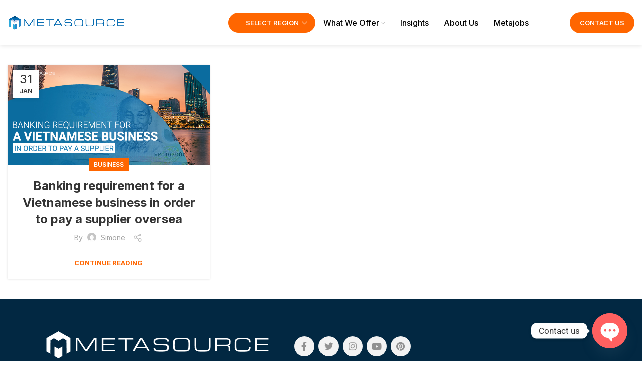

--- FILE ---
content_type: text/html; charset=UTF-8
request_url: https://www.metasource.co/tag/banking-requirement-for-a-vietnamese-business/?catid=157
body_size: 22801
content:
<!DOCTYPE html>
<html lang="en-US">
<head>
	<meta charset="UTF-8">
	<link rel="profile" href="http://gmpg.org/xfn/11">
	<link rel="pingback" href="https://www.metasource.co/xmlrpc.php">

			<script>window.MSInputMethodContext && document.documentMode && document.write('<script src="https://www.metasource.co/wp-content/themes/woodmart/js/libs/ie11CustomProperties.min.js"><\/script>');</script>
		<meta name='robots' content='index, follow, max-image-preview:large, max-snippet:-1, max-video-preview:-1' />

	<!-- This site is optimized with the Yoast SEO plugin v26.4 - https://yoast.com/wordpress/plugins/seo/ -->
	<title>Banking requirement for a Vietnamese business Archives - Metasource Vietnam</title>
	<link rel="canonical" href="https://www.metasource.co/tag/banking-requirement-for-a-vietnamese-business/" />
	<meta property="og:locale" content="en_US" />
	<meta property="og:type" content="article" />
	<meta property="og:title" content="Banking requirement for a Vietnamese business Archives - Metasource Vietnam" />
	<meta property="og:url" content="https://www.metasource.co/tag/banking-requirement-for-a-vietnamese-business/" />
	<meta property="og:site_name" content="Metasource Vietnam" />
	<meta name="twitter:card" content="summary_large_image" />
	<script type="application/ld+json" class="yoast-schema-graph">{"@context":"https://schema.org","@graph":[{"@type":"CollectionPage","@id":"https://www.metasource.co/tag/banking-requirement-for-a-vietnamese-business/","url":"https://www.metasource.co/tag/banking-requirement-for-a-vietnamese-business/","name":"Banking requirement for a Vietnamese business Archives - Metasource Vietnam","isPartOf":{"@id":"https://www.metasource.co/#website"},"primaryImageOfPage":{"@id":"https://www.metasource.co/tag/banking-requirement-for-a-vietnamese-business/#primaryimage"},"image":{"@id":"https://www.metasource.co/tag/banking-requirement-for-a-vietnamese-business/#primaryimage"},"thumbnailUrl":"https://www.metasource.co/wp-content/uploads/2023/01/feature-image.jpg","breadcrumb":{"@id":"https://www.metasource.co/tag/banking-requirement-for-a-vietnamese-business/#breadcrumb"},"inLanguage":"en-US"},{"@type":"ImageObject","inLanguage":"en-US","@id":"https://www.metasource.co/tag/banking-requirement-for-a-vietnamese-business/#primaryimage","url":"https://www.metasource.co/wp-content/uploads/2023/01/feature-image.jpg","contentUrl":"https://www.metasource.co/wp-content/uploads/2023/01/feature-image.jpg","width":791,"height":395,"caption":"Banking requirement for a Vietnamese business"},{"@type":"BreadcrumbList","@id":"https://www.metasource.co/tag/banking-requirement-for-a-vietnamese-business/#breadcrumb","itemListElement":[{"@type":"ListItem","position":1,"name":"Home","item":"https://www.metasource.co/"},{"@type":"ListItem","position":2,"name":"Banking requirement for a Vietnamese business"}]},{"@type":"WebSite","@id":"https://www.metasource.co/#website","url":"https://www.metasource.co/","name":"Metasource","description":"Market entry and outsourcing in Vietnam","publisher":{"@id":"https://www.metasource.co/#organization"},"potentialAction":[{"@type":"SearchAction","target":{"@type":"EntryPoint","urlTemplate":"https://www.metasource.co/?s={search_term_string}"},"query-input":{"@type":"PropertyValueSpecification","valueRequired":true,"valueName":"search_term_string"}}],"inLanguage":"en-US"},{"@type":"Organization","@id":"https://www.metasource.co/#organization","name":"Metasource","url":"https://www.metasource.co/","logo":{"@type":"ImageObject","inLanguage":"en-US","@id":"https://www.metasource.co/#/schema/logo/image/","url":"https://www.metasource.co/wp-content/uploads/2022/11/metasource_logo-980x135-1.png","contentUrl":"https://www.metasource.co/wp-content/uploads/2022/11/metasource_logo-980x135-1.png","width":980,"height":135,"caption":"Metasource"},"image":{"@id":"https://www.metasource.co/#/schema/logo/image/"}}]}</script>
	<!-- / Yoast SEO plugin. -->


<link rel='dns-prefetch' href='//www.googletagmanager.com' />
<link rel='dns-prefetch' href='//fonts.googleapis.com' />
<link rel="alternate" type="application/rss+xml" title="Metasource Vietnam &raquo; Feed" href="https://www.metasource.co/feed/" />
<link rel="alternate" type="application/rss+xml" title="Metasource Vietnam &raquo; Comments Feed" href="https://www.metasource.co/comments/feed/" />
<link rel="alternate" type="application/rss+xml" title="Metasource Vietnam &raquo; Banking requirement for a Vietnamese business Tag Feed" href="https://www.metasource.co/tag/banking-requirement-for-a-vietnamese-business/feed/" />
<style id='wp-img-auto-sizes-contain-inline-css' type='text/css'>
img:is([sizes=auto i],[sizes^="auto," i]){contain-intrinsic-size:3000px 1500px}
/*# sourceURL=wp-img-auto-sizes-contain-inline-css */
</style>
<link rel='stylesheet' id='wp-block-library-css' href='https://www.metasource.co/wp-includes/css/dist/block-library/style.min.css?ver=6.9' type='text/css' media='all' />
<style id='global-styles-inline-css' type='text/css'>
:root{--wp--preset--aspect-ratio--square: 1;--wp--preset--aspect-ratio--4-3: 4/3;--wp--preset--aspect-ratio--3-4: 3/4;--wp--preset--aspect-ratio--3-2: 3/2;--wp--preset--aspect-ratio--2-3: 2/3;--wp--preset--aspect-ratio--16-9: 16/9;--wp--preset--aspect-ratio--9-16: 9/16;--wp--preset--color--black: #000000;--wp--preset--color--cyan-bluish-gray: #abb8c3;--wp--preset--color--white: #ffffff;--wp--preset--color--pale-pink: #f78da7;--wp--preset--color--vivid-red: #cf2e2e;--wp--preset--color--luminous-vivid-orange: #ff6900;--wp--preset--color--luminous-vivid-amber: #fcb900;--wp--preset--color--light-green-cyan: #7bdcb5;--wp--preset--color--vivid-green-cyan: #00d084;--wp--preset--color--pale-cyan-blue: #8ed1fc;--wp--preset--color--vivid-cyan-blue: #0693e3;--wp--preset--color--vivid-purple: #9b51e0;--wp--preset--gradient--vivid-cyan-blue-to-vivid-purple: linear-gradient(135deg,rgb(6,147,227) 0%,rgb(155,81,224) 100%);--wp--preset--gradient--light-green-cyan-to-vivid-green-cyan: linear-gradient(135deg,rgb(122,220,180) 0%,rgb(0,208,130) 100%);--wp--preset--gradient--luminous-vivid-amber-to-luminous-vivid-orange: linear-gradient(135deg,rgb(252,185,0) 0%,rgb(255,105,0) 100%);--wp--preset--gradient--luminous-vivid-orange-to-vivid-red: linear-gradient(135deg,rgb(255,105,0) 0%,rgb(207,46,46) 100%);--wp--preset--gradient--very-light-gray-to-cyan-bluish-gray: linear-gradient(135deg,rgb(238,238,238) 0%,rgb(169,184,195) 100%);--wp--preset--gradient--cool-to-warm-spectrum: linear-gradient(135deg,rgb(74,234,220) 0%,rgb(151,120,209) 20%,rgb(207,42,186) 40%,rgb(238,44,130) 60%,rgb(251,105,98) 80%,rgb(254,248,76) 100%);--wp--preset--gradient--blush-light-purple: linear-gradient(135deg,rgb(255,206,236) 0%,rgb(152,150,240) 100%);--wp--preset--gradient--blush-bordeaux: linear-gradient(135deg,rgb(254,205,165) 0%,rgb(254,45,45) 50%,rgb(107,0,62) 100%);--wp--preset--gradient--luminous-dusk: linear-gradient(135deg,rgb(255,203,112) 0%,rgb(199,81,192) 50%,rgb(65,88,208) 100%);--wp--preset--gradient--pale-ocean: linear-gradient(135deg,rgb(255,245,203) 0%,rgb(182,227,212) 50%,rgb(51,167,181) 100%);--wp--preset--gradient--electric-grass: linear-gradient(135deg,rgb(202,248,128) 0%,rgb(113,206,126) 100%);--wp--preset--gradient--midnight: linear-gradient(135deg,rgb(2,3,129) 0%,rgb(40,116,252) 100%);--wp--preset--font-size--small: 13px;--wp--preset--font-size--medium: 20px;--wp--preset--font-size--large: 36px;--wp--preset--font-size--x-large: 42px;--wp--preset--spacing--20: 0.44rem;--wp--preset--spacing--30: 0.67rem;--wp--preset--spacing--40: 1rem;--wp--preset--spacing--50: 1.5rem;--wp--preset--spacing--60: 2.25rem;--wp--preset--spacing--70: 3.38rem;--wp--preset--spacing--80: 5.06rem;--wp--preset--shadow--natural: 6px 6px 9px rgba(0, 0, 0, 0.2);--wp--preset--shadow--deep: 12px 12px 50px rgba(0, 0, 0, 0.4);--wp--preset--shadow--sharp: 6px 6px 0px rgba(0, 0, 0, 0.2);--wp--preset--shadow--outlined: 6px 6px 0px -3px rgb(255, 255, 255), 6px 6px rgb(0, 0, 0);--wp--preset--shadow--crisp: 6px 6px 0px rgb(0, 0, 0);}:where(.is-layout-flex){gap: 0.5em;}:where(.is-layout-grid){gap: 0.5em;}body .is-layout-flex{display: flex;}.is-layout-flex{flex-wrap: wrap;align-items: center;}.is-layout-flex > :is(*, div){margin: 0;}body .is-layout-grid{display: grid;}.is-layout-grid > :is(*, div){margin: 0;}:where(.wp-block-columns.is-layout-flex){gap: 2em;}:where(.wp-block-columns.is-layout-grid){gap: 2em;}:where(.wp-block-post-template.is-layout-flex){gap: 1.25em;}:where(.wp-block-post-template.is-layout-grid){gap: 1.25em;}.has-black-color{color: var(--wp--preset--color--black) !important;}.has-cyan-bluish-gray-color{color: var(--wp--preset--color--cyan-bluish-gray) !important;}.has-white-color{color: var(--wp--preset--color--white) !important;}.has-pale-pink-color{color: var(--wp--preset--color--pale-pink) !important;}.has-vivid-red-color{color: var(--wp--preset--color--vivid-red) !important;}.has-luminous-vivid-orange-color{color: var(--wp--preset--color--luminous-vivid-orange) !important;}.has-luminous-vivid-amber-color{color: var(--wp--preset--color--luminous-vivid-amber) !important;}.has-light-green-cyan-color{color: var(--wp--preset--color--light-green-cyan) !important;}.has-vivid-green-cyan-color{color: var(--wp--preset--color--vivid-green-cyan) !important;}.has-pale-cyan-blue-color{color: var(--wp--preset--color--pale-cyan-blue) !important;}.has-vivid-cyan-blue-color{color: var(--wp--preset--color--vivid-cyan-blue) !important;}.has-vivid-purple-color{color: var(--wp--preset--color--vivid-purple) !important;}.has-black-background-color{background-color: var(--wp--preset--color--black) !important;}.has-cyan-bluish-gray-background-color{background-color: var(--wp--preset--color--cyan-bluish-gray) !important;}.has-white-background-color{background-color: var(--wp--preset--color--white) !important;}.has-pale-pink-background-color{background-color: var(--wp--preset--color--pale-pink) !important;}.has-vivid-red-background-color{background-color: var(--wp--preset--color--vivid-red) !important;}.has-luminous-vivid-orange-background-color{background-color: var(--wp--preset--color--luminous-vivid-orange) !important;}.has-luminous-vivid-amber-background-color{background-color: var(--wp--preset--color--luminous-vivid-amber) !important;}.has-light-green-cyan-background-color{background-color: var(--wp--preset--color--light-green-cyan) !important;}.has-vivid-green-cyan-background-color{background-color: var(--wp--preset--color--vivid-green-cyan) !important;}.has-pale-cyan-blue-background-color{background-color: var(--wp--preset--color--pale-cyan-blue) !important;}.has-vivid-cyan-blue-background-color{background-color: var(--wp--preset--color--vivid-cyan-blue) !important;}.has-vivid-purple-background-color{background-color: var(--wp--preset--color--vivid-purple) !important;}.has-black-border-color{border-color: var(--wp--preset--color--black) !important;}.has-cyan-bluish-gray-border-color{border-color: var(--wp--preset--color--cyan-bluish-gray) !important;}.has-white-border-color{border-color: var(--wp--preset--color--white) !important;}.has-pale-pink-border-color{border-color: var(--wp--preset--color--pale-pink) !important;}.has-vivid-red-border-color{border-color: var(--wp--preset--color--vivid-red) !important;}.has-luminous-vivid-orange-border-color{border-color: var(--wp--preset--color--luminous-vivid-orange) !important;}.has-luminous-vivid-amber-border-color{border-color: var(--wp--preset--color--luminous-vivid-amber) !important;}.has-light-green-cyan-border-color{border-color: var(--wp--preset--color--light-green-cyan) !important;}.has-vivid-green-cyan-border-color{border-color: var(--wp--preset--color--vivid-green-cyan) !important;}.has-pale-cyan-blue-border-color{border-color: var(--wp--preset--color--pale-cyan-blue) !important;}.has-vivid-cyan-blue-border-color{border-color: var(--wp--preset--color--vivid-cyan-blue) !important;}.has-vivid-purple-border-color{border-color: var(--wp--preset--color--vivid-purple) !important;}.has-vivid-cyan-blue-to-vivid-purple-gradient-background{background: var(--wp--preset--gradient--vivid-cyan-blue-to-vivid-purple) !important;}.has-light-green-cyan-to-vivid-green-cyan-gradient-background{background: var(--wp--preset--gradient--light-green-cyan-to-vivid-green-cyan) !important;}.has-luminous-vivid-amber-to-luminous-vivid-orange-gradient-background{background: var(--wp--preset--gradient--luminous-vivid-amber-to-luminous-vivid-orange) !important;}.has-luminous-vivid-orange-to-vivid-red-gradient-background{background: var(--wp--preset--gradient--luminous-vivid-orange-to-vivid-red) !important;}.has-very-light-gray-to-cyan-bluish-gray-gradient-background{background: var(--wp--preset--gradient--very-light-gray-to-cyan-bluish-gray) !important;}.has-cool-to-warm-spectrum-gradient-background{background: var(--wp--preset--gradient--cool-to-warm-spectrum) !important;}.has-blush-light-purple-gradient-background{background: var(--wp--preset--gradient--blush-light-purple) !important;}.has-blush-bordeaux-gradient-background{background: var(--wp--preset--gradient--blush-bordeaux) !important;}.has-luminous-dusk-gradient-background{background: var(--wp--preset--gradient--luminous-dusk) !important;}.has-pale-ocean-gradient-background{background: var(--wp--preset--gradient--pale-ocean) !important;}.has-electric-grass-gradient-background{background: var(--wp--preset--gradient--electric-grass) !important;}.has-midnight-gradient-background{background: var(--wp--preset--gradient--midnight) !important;}.has-small-font-size{font-size: var(--wp--preset--font-size--small) !important;}.has-medium-font-size{font-size: var(--wp--preset--font-size--medium) !important;}.has-large-font-size{font-size: var(--wp--preset--font-size--large) !important;}.has-x-large-font-size{font-size: var(--wp--preset--font-size--x-large) !important;}
/*# sourceURL=global-styles-inline-css */
</style>

<style id='classic-theme-styles-inline-css' type='text/css'>
/*! This file is auto-generated */
.wp-block-button__link{color:#fff;background-color:#32373c;border-radius:9999px;box-shadow:none;text-decoration:none;padding:calc(.667em + 2px) calc(1.333em + 2px);font-size:1.125em}.wp-block-file__button{background:#32373c;color:#fff;text-decoration:none}
/*# sourceURL=/wp-includes/css/classic-themes.min.css */
</style>
<link rel='stylesheet' id='wp-components-css' href='https://www.metasource.co/wp-includes/css/dist/components/style.min.css?ver=6.9' type='text/css' media='all' />
<link rel='stylesheet' id='wp-preferences-css' href='https://www.metasource.co/wp-includes/css/dist/preferences/style.min.css?ver=6.9' type='text/css' media='all' />
<link rel='stylesheet' id='wp-block-editor-css' href='https://www.metasource.co/wp-includes/css/dist/block-editor/style.min.css?ver=6.9' type='text/css' media='all' />
<link rel='stylesheet' id='popup-maker-block-library-style-css' href='https://www.metasource.co/wp-content/plugins/popup-maker/dist/packages/block-library-style.css?ver=dbea705cfafe089d65f1' type='text/css' media='all' />
<link rel='stylesheet' id='nbcpf-intlTelInput-style-css' href='https://www.metasource.co/wp-content/plugins/country-phone-field-contact-form-7/assets/css/intlTelInput.min.css?ver=6.9' type='text/css' media='all' />
<link rel='stylesheet' id='nbcpf-countryFlag-style-css' href='https://www.metasource.co/wp-content/plugins/country-phone-field-contact-form-7/assets/css/countrySelect.min.css?ver=6.9' type='text/css' media='all' />
<link rel='stylesheet' id='mcalculator-css' href='https://www.metasource.co/wp-content/plugins/mcalculator/public/css/mcalculator-public.css?ver=0.56832600%201768619812' type='text/css' media='all' />
<style id='ts-region-selector-inline-css' type='text/css'>

        .region-vn-only {
            display: none !important;
        }
        body.region-vn .region-vn-only {
            display: block !important;
        }
    
/*# sourceURL=ts-region-selector-inline-css */
</style>
<link rel='stylesheet' id='chaty-front-css-css' href='https://www.metasource.co/wp-content/plugins/chaty/css/chaty-front.min.css?ver=3.5.01702976885' type='text/css' media='all' />
<link rel='stylesheet' id='elementor-icons-css' href='https://www.metasource.co/wp-content/plugins/elementor/assets/lib/eicons/css/elementor-icons.min.css?ver=5.44.0' type='text/css' media='all' />
<link rel='stylesheet' id='elementor-frontend-css' href='https://www.metasource.co/wp-content/plugins/elementor/assets/css/frontend.min.css?ver=3.32.4' type='text/css' media='all' />
<link rel='stylesheet' id='elementor-post-7-css' href='https://www.metasource.co/wp-content/uploads/elementor/css/post-7.css?ver=1766338722' type='text/css' media='all' />
<link rel='stylesheet' id='elementor-pro-css' href='https://www.metasource.co/wp-content/plugins/elementor-pro/assets/css/frontend.min.css?ver=3.7.6' type='text/css' media='all' />
<link rel='stylesheet' id='bootstrap-css' href='https://www.metasource.co/wp-content/themes/woodmart/css/bootstrap-light.min.css?ver=6.3.3' type='text/css' media='all' />
<link rel='stylesheet' id='woodmart-style-css' href='https://www.metasource.co/wp-content/themes/woodmart/css/parts/base.min.css?ver=6.3.3' type='text/css' media='all' />
<link rel='stylesheet' id='wd-footer-widget-collapse-css' href='https://www.metasource.co/wp-content/themes/woodmart/css/parts/footer-widget-collapse.min.css?ver=6.3.3' type='text/css' media='all' />
<link rel='stylesheet' id='wd-blog-base-css' href='https://www.metasource.co/wp-content/themes/woodmart/css/parts/blog-base.min.css?ver=6.3.3' type='text/css' media='all' />
<link rel='stylesheet' id='wd-wp-gutenberg-css' href='https://www.metasource.co/wp-content/themes/woodmart/css/parts/wp-gutenberg.min.css?ver=6.3.3' type='text/css' media='all' />
<link rel='stylesheet' id='wd-wpcf7-css' href='https://www.metasource.co/wp-content/themes/woodmart/css/parts/int-wpcf7.min.css?ver=6.3.3' type='text/css' media='all' />
<link rel='stylesheet' id='wd-base-deprecated-css' href='https://www.metasource.co/wp-content/themes/woodmart/css/parts/base-deprecated.min.css?ver=6.3.3' type='text/css' media='all' />
<link rel='stylesheet' id='wd-elementor-base-css' href='https://www.metasource.co/wp-content/themes/woodmart/css/parts/int-elem-base.min.css?ver=6.3.3' type='text/css' media='all' />
<link rel='stylesheet' id='wd-elementor-pro-base-css' href='https://www.metasource.co/wp-content/themes/woodmart/css/parts/int-elementor-pro.min.css?ver=6.3.3' type='text/css' media='all' />
<link rel='stylesheet' id='child-style-css' href='https://www.metasource.co/wp-content/themes/woodmart-child/style.css?ver=6.3.3' type='text/css' media='all' />
<link rel='stylesheet' id='wd-header-base-css' href='https://www.metasource.co/wp-content/themes/woodmart/css/parts/header-base.min.css?ver=6.3.3' type='text/css' media='all' />
<link rel='stylesheet' id='wd-mod-tools-css' href='https://www.metasource.co/wp-content/themes/woodmart/css/parts/mod-tools.min.css?ver=6.3.3' type='text/css' media='all' />
<link rel='stylesheet' id='wd-section-title-css' href='https://www.metasource.co/wp-content/themes/woodmart/css/parts/el-section-title.min.css?ver=6.3.3' type='text/css' media='all' />
<link rel='stylesheet' id='wd-info-box-css' href='https://www.metasource.co/wp-content/themes/woodmart/css/parts/el-info-box.min.css?ver=6.3.3' type='text/css' media='all' />
<link rel='stylesheet' id='wd-header-elements-base-css' href='https://www.metasource.co/wp-content/themes/woodmart/css/parts/header-el-base.min.css?ver=6.3.3' type='text/css' media='all' />
<link rel='stylesheet' id='wd-page-title-css' href='https://www.metasource.co/wp-content/themes/woodmart/css/parts/page-title.min.css?ver=6.3.3' type='text/css' media='all' />
<link rel='stylesheet' id='wd-blog-loop-base-old-css' href='https://www.metasource.co/wp-content/themes/woodmart/css/parts/blog-loop-base-old.min.css?ver=6.3.3' type='text/css' media='all' />
<link rel='stylesheet' id='wd-blog-loop-design-masonry-css' href='https://www.metasource.co/wp-content/themes/woodmart/css/parts/blog-loop-design-masonry.min.css?ver=6.3.3' type='text/css' media='all' />
<link rel='stylesheet' id='wd-social-icons-css' href='https://www.metasource.co/wp-content/themes/woodmart/css/parts/el-social-icons.min.css?ver=6.3.3' type='text/css' media='all' />
<link rel='stylesheet' id='wd-footer-base-css' href='https://www.metasource.co/wp-content/themes/woodmart/css/parts/footer-base.min.css?ver=6.3.3' type='text/css' media='all' />
<link rel='stylesheet' id='wd-scroll-top-css' href='https://www.metasource.co/wp-content/themes/woodmart/css/parts/opt-scrolltotop.min.css?ver=6.3.3' type='text/css' media='all' />
<link rel='stylesheet' id='xts-style-header_125506-css' href='https://www.metasource.co/wp-content/uploads/2023/12/xts-header_125506-1702973455.css?ver=6.3.3' type='text/css' media='all' />
<link rel='stylesheet' id='xts-style-theme_settings_default-css' href='https://www.metasource.co/wp-content/uploads/2023/12/xts-theme_settings_default-1702973615.css?ver=6.3.3' type='text/css' media='all' />
<link rel='stylesheet' id='xts-google-fonts-css' href='https://fonts.googleapis.com/css?family=Inter%3A400%2C600%2C700%2C500&#038;ver=6.3.3' type='text/css' media='all' />
<link rel='stylesheet' id='elementor-gf-local-roboto-css' href='https://www.metasource.co/wp-content/uploads/elementor/google-fonts/css/roboto.css?ver=1744579229' type='text/css' media='all' />
<link rel='stylesheet' id='elementor-gf-local-assistant-css' href='https://www.metasource.co/wp-content/uploads/elementor/google-fonts/css/assistant.css?ver=1744579231' type='text/css' media='all' />
<script type="text/javascript" src="https://www.metasource.co/wp-includes/js/jquery/jquery.min.js?ver=3.7.1" id="jquery-core-js"></script>
<script type="text/javascript" src="https://www.metasource.co/wp-includes/js/jquery/jquery-migrate.min.js?ver=3.4.1" id="jquery-migrate-js"></script>

<!-- Google tag (gtag.js) snippet added by Site Kit -->
<!-- Google Analytics snippet added by Site Kit -->
<script type="text/javascript" src="https://www.googletagmanager.com/gtag/js?id=GT-5M8LZK6" id="google_gtagjs-js" async></script>
<script type="text/javascript" id="google_gtagjs-js-after">
/* <![CDATA[ */
window.dataLayer = window.dataLayer || [];function gtag(){dataLayer.push(arguments);}
gtag("set","linker",{"domains":["www.metasource.co"]});
gtag("js", new Date());
gtag("set", "developer_id.dZTNiMT", true);
gtag("config", "GT-5M8LZK6");
//# sourceURL=google_gtagjs-js-after
/* ]]> */
</script>
<script type="text/javascript" src="https://www.metasource.co/wp-content/themes/woodmart/js/libs/device.min.js?ver=6.3.3" id="wd-device-library-js"></script>
<link rel="https://api.w.org/" href="https://www.metasource.co/wp-json/" /><link rel="alternate" title="JSON" type="application/json" href="https://www.metasource.co/wp-json/wp/v2/tags/102" /><link rel="EditURI" type="application/rsd+xml" title="RSD" href="https://www.metasource.co/xmlrpc.php?rsd" />
<meta name="generator" content="WordPress 6.9" />
<meta name="generator" content="Site Kit by Google 1.166.0" />					<meta name="viewport" content="width=device-width, initial-scale=1.0, maximum-scale=1.0, user-scalable=no">
									<meta name="generator" content="Elementor 3.32.4; features: additional_custom_breakpoints; settings: css_print_method-external, google_font-enabled, font_display-swap">
			<style>
				.e-con.e-parent:nth-of-type(n+4):not(.e-lazyloaded):not(.e-no-lazyload),
				.e-con.e-parent:nth-of-type(n+4):not(.e-lazyloaded):not(.e-no-lazyload) * {
					background-image: none !important;
				}
				@media screen and (max-height: 1024px) {
					.e-con.e-parent:nth-of-type(n+3):not(.e-lazyloaded):not(.e-no-lazyload),
					.e-con.e-parent:nth-of-type(n+3):not(.e-lazyloaded):not(.e-no-lazyload) * {
						background-image: none !important;
					}
				}
				@media screen and (max-height: 640px) {
					.e-con.e-parent:nth-of-type(n+2):not(.e-lazyloaded):not(.e-no-lazyload),
					.e-con.e-parent:nth-of-type(n+2):not(.e-lazyloaded):not(.e-no-lazyload) * {
						background-image: none !important;
					}
				}
			</style>
			<link rel="icon" href="https://www.metasource.co/wp-content/uploads/2023/11/cropped-cropped-metasource_logo-980x135-1-300x300-1-32x32.png" sizes="32x32" />
<link rel="icon" href="https://www.metasource.co/wp-content/uploads/2023/11/cropped-cropped-metasource_logo-980x135-1-300x300-1-192x192.png" sizes="192x192" />
<link rel="apple-touch-icon" href="https://www.metasource.co/wp-content/uploads/2023/11/cropped-cropped-metasource_logo-980x135-1-300x300-1-180x180.png" />
<meta name="msapplication-TileImage" content="https://www.metasource.co/wp-content/uploads/2023/11/cropped-cropped-metasource_logo-980x135-1-300x300-1-270x270.png" />
		<style type="text/css" id="wp-custom-css">
			.grecaptcha-badge { visibility: hidden; }

/* REGION SELECTOR STYLING */ 
.menu-item.region-toggle-label > a,
.menu-item.region-toggle-label > a span,
.menu-item.region-toggle-label > a i {
    display: inline-flex;
    align-items: center;
    gap: 0.35em;
    border-radius: 100px;
    border: 1px solid #ff6600;
    background-color: #ff6600;
    color: #ffffff;
    font-weight: 600;
    text-decoration: none;
		font-size: 13px;
    transition:
        background-color 0.2s ease,
        border-color 0.2s ease,
        color 0.2s ease,
        box-shadow 0.2s ease;
}
.menu-item.region-toggle-label > a:hover,
.menu-item.region-toggle-label > a:focus-visible,
.menu-item.region-toggle-label > a:hover span,
.menu-item.region-toggle-label > a:hover i {
    background-color: #e05500;
    border-color: #e05500;
    color: #ffffff;
    outline: none;
}
.menu-item.region-toggle-label.menu-item-has-children > a::after {
    font-size: 11px;
    color: #ffffff !important;
    margin-left: 0.4em;
    opacity: 0.9;
}
.menu-item.region-toggle-label.menu-item-has-children:hover > a::after,
.menu-item.region-toggle-label.menu-item-has-children > a:focus-visible::after {
    color: #ffffff;
}

.menu-item.region-toggle-label .nav-link-text {
    position: relative;
    padding-left: 1.4em;
}

body.region-vn .menu-item.region-toggle-label .nav-link-text::before {
    content: "🇻🇳";
    position: absolute;
    left: -1px;
    top: -0.2px;
}
body.region-th .menu-item.region-toggle-label .nav-link-text::before {
    content: "🇹🇭";
    position: absolute;
    left: -1px;
    top: -0.2px;
}
body.region-id .menu-item.region-toggle-label .nav-link-text::before {
    content: "🇮🇩";
    position: absolute;
    left: -1px;
    top: -0.2px;
}
body.region-kh .menu-item.region-toggle-label .nav-link-text::before {
    content: "🇰🇭";
    position: absolute;
    left: -1px;
    top: -0.2px;
}
/* REGION SELECTOR STYLING */		</style>
		<style>
		
		</style><link rel='stylesheet' id='widget-heading-css' href='https://www.metasource.co/wp-content/plugins/elementor/assets/css/widget-heading.min.css?ver=3.32.4' type='text/css' media='all' />
<link rel='stylesheet' id='widget-icon-list-css' href='https://www.metasource.co/wp-content/plugins/elementor/assets/css/widget-icon-list.min.css?ver=3.32.4' type='text/css' media='all' />
<link rel='stylesheet' id='elementor-icons-shared-0-css' href='https://www.metasource.co/wp-content/plugins/elementor/assets/lib/font-awesome/css/fontawesome.min.css?ver=5.15.3' type='text/css' media='all' />
<link rel='stylesheet' id='elementor-icons-fa-solid-css' href='https://www.metasource.co/wp-content/plugins/elementor/assets/lib/font-awesome/css/solid.min.css?ver=5.15.3' type='text/css' media='all' />
</head>

<body class="archive tag tag-banking-requirement-for-a-vietnamese-business tag-102 wp-theme-woodmart wp-child-theme-woodmart-child region-none wrapper-custom  form-style-semi-rounded  form-border-width-2 categories-accordion-on woodmart-archive-blog woodmart-ajax-shop-on offcanvas-sidebar-mobile offcanvas-sidebar-tablet elementor-default elementor-kit-7">
			<script type="text/javascript" id="wd-flicker-fix">// Flicker fix.</script>	
	
	<div class="website-wrapper">
									<header class="whb-header whb-sticky-shadow whb-scroll-stick whb-sticky-real">
					<div class="whb-main-header">
	
<div class="whb-row whb-general-header whb-sticky-row whb-without-bg whb-without-border whb-color-dark whb-flex-equal-sides whb-with-shadow">
	<div class="container">
		<div class="whb-flex-row whb-general-header-inner">
			<div class="whb-column whb-col-left whb-visible-lg">
	<div class="site-logo">
	<a href="https://www.metasource.co/" class="wd-logo wd-main-logo woodmart-logo woodmart-main-logo" rel="home">
		<img fetchpriority="high" width="980" height="135" src="https://www.metasource.co/wp-content/uploads/2022/11/metasource_logo-980x135-1.png" class="attachment-full size-full" alt="" style="max-width:235px;" decoding="async" />	</a>
	</div>
</div>
<div class="whb-column whb-col-center whb-visible-lg">
	<div class="whb-space-element " style="width:200px;"></div><div class="wd-header-nav wd-header-main-nav text-left navigation-style-underline" role="navigation">
	<ul id="menu-main-menu" class="menu wd-nav wd-nav-main wd-style-underline wd-gap-m"><li id="menu-item-20572" class="region-toggle-label menu-item menu-item-type-custom menu-item-object-custom menu-item-has-children menu-item-20572 item-level-0 menu-item-design-default menu-simple-dropdown wd-event-hover" ><a href="#" class="woodmart-nav-link"><span class="nav-link-text">SELECT REGION</span></a><div class="color-scheme-dark wd-design-default wd-dropdown-menu wd-dropdown sub-menu-dropdown"><div class="container">
<ul class="wd-sub-menu sub-menu color-scheme-dark">
	<li id="menu-item-20574" class="menu-item menu-item-type-custom menu-item-object-custom menu-item-20574 item-level-1" ><a href="?region=vn" class="woodmart-nav-link">🇻🇳 Vietnam</a></li>
	<li id="menu-item-20575" class="menu-item menu-item-type-custom menu-item-object-custom menu-item-20575 item-level-1" ><a href="?region=th" class="woodmart-nav-link">🇹🇭 Thailand</a></li>
	<li id="menu-item-20576" class="menu-item menu-item-type-custom menu-item-object-custom menu-item-20576 item-level-1" ><a href="?region=id" class="woodmart-nav-link">🇮🇩 Indonesia</a></li>
	<li id="menu-item-20577" class="menu-item menu-item-type-custom menu-item-object-custom menu-item-20577 item-level-1" ><a href="?region=kh" class="woodmart-nav-link">🇰🇭 Cambodia</a></li>
</ul>
</div>
</div>
</li>
<li id="menu-item-20" class="menu-item menu-item-type-custom menu-item-object-custom menu-item-20 item-level-0 menu-item-design-sized menu-mega-dropdown wd-event-hover menu-item-has-children" style="--wd-dropdown-width: 1250px;"><a href="#" class="woodmart-nav-link"><span class="nav-link-text">What We Offer</span></a>
<div class="wd-dropdown-menu wd-dropdown wd-design-sized color-scheme-dark sub-menu-dropdown">

<div class="container">
			<link rel="stylesheet" id="elementor-post-1788-css" href="https://www.metasource.co/wp-content/uploads/elementor/css/post-1788.css?ver=1766338722" type="text/css" media="all">
					<div data-elementor-type="wp-post" data-elementor-id="1788" class="elementor elementor-1788">
						<section class="elementor-section elementor-top-section elementor-element elementor-element-3955cb5 elementor-section-boxed elementor-section-height-default elementor-section-height-default wd-section-disabled" data-id="3955cb5" data-element_type="section">
						<div class="elementor-container elementor-column-gap-default">
					<div class="elementor-column elementor-col-100 elementor-top-column elementor-element elementor-element-e850a9a" data-id="e850a9a" data-element_type="column">
			<div class="elementor-widget-wrap elementor-element-populated">
						<section class="elementor-section elementor-inner-section elementor-element elementor-element-5607133 elementor-section-boxed elementor-section-height-default elementor-section-height-default wd-section-disabled" data-id="5607133" data-element_type="section">
						<div class="elementor-container elementor-column-gap-default">
					<div class="elementor-column elementor-col-25 elementor-inner-column elementor-element elementor-element-a37d855" data-id="a37d855" data-element_type="column">
			<div class="elementor-widget-wrap elementor-element-populated">
						<div class="elementor-element elementor-element-d5e02d3 elementor-widget elementor-widget-wd_title" data-id="d5e02d3" data-element_type="widget" data-widget_type="wd_title.default">
				<div class="elementor-widget-container">
							<div class="title-wrapper set-mb-s reset-last-child wd-title-color-default wd-title-style-default wd-title-size-default text-left">

			
			<div class="liner-continer">
				<h5 class="woodmart-title-container title wd-fontsize-l">ENTRY VIETNAM</h5> 
							</div>

					</div>
						</div>
				</div>
				<div class="elementor-element elementor-element-d096083 elementor-widget elementor-widget-wd_infobox" data-id="d096083" data-element_type="widget" data-widget_type="wd_infobox.default">
				<div class="elementor-widget-container">
							<div class="info-box-wrapper">
			<div class="wd-info-box text-left box-icon-align-top box-style-base color-scheme- box-title-default woodmart-info-box cursor-pointer" onclick="window.location.href='https://www.metasource.co/employer-of-record/'">
				
				<div class="info-box-content">
					
											<h4						class="info-box-title title box-title-style-default wd-fontsize-m" data-elementor-setting-key="title">
								<a href=https://www.metasource.co/employer-of-record/>Employer Of Record</a>						</h4>
					
					<div class="info-box-inner set-cont-mb-s reset-last-child"
						 data-elementor-setting-key="content">
						<p><a href=https://www.metasource.co/employer-of-record/>The easy way to start your team</a></p>
					</div>
	
									</div>
			</div>
		</div>
						</div>
				</div>
				<div class="elementor-element elementor-element-12b6af8 region-vn-only elementor-widget elementor-widget-wd_infobox" data-id="12b6af8" data-element_type="widget" data-widget_type="wd_infobox.default">
				<div class="elementor-widget-container">
							<div class="info-box-wrapper">
			<div class="wd-info-box text-left box-icon-align-top box-style-base color-scheme- box-title-default woodmart-info-box cursor-pointer" onclick="window.location.href='https://www.metasource.co/incorporation/'">
				
				<div class="info-box-content">
					
											<h4						class="info-box-title title box-title-style-default wd-fontsize-m" data-elementor-setting-key="title">
								<a href=https://www.metasource.co/incorporation/">Incorporation</a>						</h4>
					
					<div class="info-box-inner set-cont-mb-s reset-last-child"
						 data-elementor-setting-key="content">
						<p>For local businesses</p>
					</div>
	
									</div>
			</div>
		</div>
						</div>
				</div>
					</div>
		</div>
				<div class="elementor-column elementor-col-25 elementor-inner-column elementor-element elementor-element-904135c" data-id="904135c" data-element_type="column">
			<div class="elementor-widget-wrap elementor-element-populated">
						<div class="elementor-element elementor-element-ef6e090 elementor-widget elementor-widget-wd_title" data-id="ef6e090" data-element_type="widget" data-widget_type="wd_title.default">
				<div class="elementor-widget-container">
							<div class="title-wrapper set-mb-s reset-last-child wd-title-color-default wd-title-style-default wd-title-size-default text-left">

			
			<div class="liner-continer">
				<h5 class="woodmart-title-container title wd-fontsize-l">BUILD YOUR TEAM</h5> 
							</div>

					</div>
						</div>
				</div>
				<div class="elementor-element elementor-element-1ab2e2c elementor-widget elementor-widget-wd_infobox" data-id="1ab2e2c" data-element_type="widget" data-widget_type="wd_infobox.default">
				<div class="elementor-widget-container">
							<div class="info-box-wrapper">
			<div class="wd-info-box text-left box-icon-align-top box-style-base color-scheme- box-title-default woodmart-info-box cursor-pointer" onclick="window.location.href='https://www.metasource.co/recruitment/'">
				
				<div class="info-box-content">
					
											<h4						class="info-box-title title box-title-style-default wd-fontsize-m" data-elementor-setting-key="title">
								<a href=https://www.metasource.co/recruitment/>Recruitment<br />
</a>						</h4>
					
					<div class="info-box-inner set-cont-mb-s reset-last-child"
						 data-elementor-setting-key="content">
						<p><a href="http://localhost/stag/#">Helping you in finding the right talents</a><span style="font-size: 14px; color: var(--wd-text-color); background-color: var(--bgcolor-white);"></span></p>
					</div>
	
									</div>
			</div>
		</div>
						</div>
				</div>
				<div class="elementor-element elementor-element-5285514 region-vn-only elementor-widget elementor-widget-wd_infobox" data-id="5285514" data-element_type="widget" data-widget_type="wd_infobox.default">
				<div class="elementor-widget-container">
							<div class="info-box-wrapper">
			<div class="wd-info-box text-left box-icon-align-top box-style-base color-scheme- box-title-default woodmart-info-box cursor-pointer" onclick="window.location.href='https://www.metasource.co/immigration/'">
				
				<div class="info-box-content">
					
											<h4						class="info-box-title title box-title-style-default wd-fontsize-m" data-elementor-setting-key="title">
								<a href=https://www.metasource.co/immigration/>Immigration</a>						</h4>
					
					<div class="info-box-inner set-cont-mb-s reset-last-child"
						 data-elementor-setting-key="content">
						<p><a href="https://www.metasource.co/immigration/">Visa, Resident Card and Work permit</a></p>
					</div>
	
									</div>
			</div>
		</div>
						</div>
				</div>
				<div class="elementor-element elementor-element-276ebed region-vn-only elementor-widget elementor-widget-wd_infobox" data-id="276ebed" data-element_type="widget" data-widget_type="wd_infobox.default">
				<div class="elementor-widget-container">
							<div class="info-box-wrapper">
			<div class="wd-info-box text-left box-icon-align-top box-style-base color-scheme- box-title-default woodmart-info-box cursor-pointer" onclick="window.location.href='https://www.metasource.co/insurance/'">
				
				<div class="info-box-content">
					
											<h4						class="info-box-title title box-title-style-default wd-fontsize-m" data-elementor-setting-key="title">
								<a href=https://www.metasource.co/insurance/>Insurance</a>						</h4>
					
					<div class="info-box-inner set-cont-mb-s reset-last-child"
						 data-elementor-setting-key="content">
						<p><a href="https://www.metasource.co/insurance/">Add a layer of security to your team</a></p>
					</div>
	
									</div>
			</div>
		</div>
						</div>
				</div>
					</div>
		</div>
				<div class="elementor-column elementor-col-25 elementor-inner-column elementor-element elementor-element-a8845e7" data-id="a8845e7" data-element_type="column">
			<div class="elementor-widget-wrap elementor-element-populated">
						<div class="elementor-element elementor-element-ef647a0 elementor-widget elementor-widget-wd_title" data-id="ef647a0" data-element_type="widget" data-widget_type="wd_title.default">
				<div class="elementor-widget-container">
							<div class="title-wrapper set-mb-s reset-last-child wd-title-color-default wd-title-style-default wd-title-size-default text-left">

			
			<div class="liner-continer">
				<h5 class="woodmart-title-container title wd-fontsize-l">BACKOFFICE</h5> 
							</div>

					</div>
						</div>
				</div>
				<div class="elementor-element elementor-element-f6990c2 elementor-widget elementor-widget-wd_infobox" data-id="f6990c2" data-element_type="widget" data-widget_type="wd_infobox.default">
				<div class="elementor-widget-container">
							<div class="info-box-wrapper">
			<div class="wd-info-box text-left box-icon-align-top box-style-base color-scheme- box-title-default woodmart-info-box cursor-pointer" onclick="window.location.href='https://www.metasource.co/bpo/'">
				
				<div class="info-box-content">
					
											<h4						class="info-box-title title box-title-style-default wd-fontsize-m" data-elementor-setting-key="title">
								BPO Services						</h4>
					
					<div class="info-box-inner set-cont-mb-s reset-last-child"
						 data-elementor-setting-key="content">
						<p><a href="https://www.metasource.co/calculator/">Determine your employment cost</a></p>
					</div>
	
									</div>
			</div>
		</div>
						</div>
				</div>
				<div class="elementor-element elementor-element-bd582bf region-vn-only elementor-widget elementor-widget-wd_infobox" data-id="bd582bf" data-element_type="widget" data-widget_type="wd_infobox.default">
				<div class="elementor-widget-container">
							<div class="info-box-wrapper">
			<div class="wd-info-box text-left box-icon-align-top box-style-base color-scheme- box-title-default woodmart-info-box cursor-pointer" onclick="window.location.href='https://www.metasource.co/accounting/'">
				
				<div class="info-box-content">
					
											<h4						class="info-box-title title box-title-style-default wd-fontsize-m" data-elementor-setting-key="title">
								<a href=https://www.metasource.co/accounting-services-vietnam//>Accounting</a>						</h4>
					
					<div class="info-box-inner set-cont-mb-s reset-last-child"
						 data-elementor-setting-key="content">
						<p><a href="https://www.metasource.co/accounting/">We take care of your subsidiary accounts</a><span style="font-size: 14px; color: var(--wd-text-color); background-color: var(--bgcolor-white);"></span></p>
					</div>
	
									</div>
			</div>
		</div>
						</div>
				</div>
				<div class="elementor-element elementor-element-e65dcb6 region-vn-only elementor-widget elementor-widget-wd_infobox" data-id="e65dcb6" data-element_type="widget" data-widget_type="wd_infobox.default">
				<div class="elementor-widget-container">
							<div class="info-box-wrapper">
			<div class="wd-info-box text-left box-icon-align-top box-style-base color-scheme- box-title-default woodmart-info-box cursor-pointer" onclick="window.location.href='https://www.metasource.co/hr-payroll/'">
				
				<div class="info-box-content">
					
											<h4						class="info-box-title title box-title-style-default wd-fontsize-m" data-elementor-setting-key="title">
								<a href=https://www.metasource.co/hr-payroll/>HR & Payroll</a>						</h4>
					
					<div class="info-box-inner set-cont-mb-s reset-last-child"
						 data-elementor-setting-key="content">
						<p><a href="https://www.metasource.co/hr-payroll/">Outsource this and get your hands free</a><span style="font-size: 14px; color: var(--wd-text-color); background-color: var(--bgcolor-white);"></span></p>
					</div>
	
									</div>
			</div>
		</div>
						</div>
				</div>
					</div>
		</div>
				<div class="elementor-column elementor-col-25 elementor-inner-column elementor-element elementor-element-6520dbb region-vn-only" data-id="6520dbb" data-element_type="column">
			<div class="elementor-widget-wrap elementor-element-populated">
						<div class="elementor-element elementor-element-80bd7c5 elementor-widget elementor-widget-wd_title" data-id="80bd7c5" data-element_type="widget" data-widget_type="wd_title.default">
				<div class="elementor-widget-container">
							<div class="title-wrapper set-mb-s reset-last-child wd-title-color-default wd-title-style-default wd-title-size-default text-left">

			
			<div class="liner-continer">
				<h5 class="woodmart-title-container title wd-fontsize-l">OFFICE SPACE</h5> 
							</div>

					</div>
						</div>
				</div>
				<div class="elementor-element elementor-element-0c343b8 elementor-widget elementor-widget-wd_infobox" data-id="0c343b8" data-element_type="widget" data-widget_type="wd_infobox.default">
				<div class="elementor-widget-container">
							<div class="info-box-wrapper">
			<div class="wd-info-box text-left box-icon-align-top box-style-base color-scheme- box-title-default woodmart-info-box cursor-pointer" onclick="window.location.href='https://www.metasource.co/single-desk/'">
				
				<div class="info-box-content">
					
											<h4						class="info-box-title title box-title-style-default wd-fontsize-m" data-elementor-setting-key="title">
								<a href=https://www.metasource.co/single-desk/>Single Desk</a>						</h4>
					
					<div class="info-box-inner set-cont-mb-s reset-last-child"
						 data-elementor-setting-key="content">
						<p><a href="https://www.metasource.co/single-desk/">Dedicated desk for s</a>tartups<span style="font-size: 14px; background-color: var(--bgcolor-white); color: var(--wd-text-color);"></span></p>
					</div>
	
									</div>
			</div>
		</div>
						</div>
				</div>
				<div class="elementor-element elementor-element-6c683db elementor-widget elementor-widget-wd_infobox" data-id="6c683db" data-element_type="widget" data-widget_type="wd_infobox.default">
				<div class="elementor-widget-container">
							<div class="info-box-wrapper">
			<div class="wd-info-box text-left box-icon-align-top box-style-base color-scheme- box-title-default woodmart-info-box cursor-pointer" onclick="window.location.href='https://www.metasource.co/private-office/'">
				
				<div class="info-box-content">
					
											<h4						class="info-box-title title box-title-style-default wd-fontsize-m" data-elementor-setting-key="title">
								<a href=https://www.metasource.co/private-office/>Private Office</a>						</h4>
					
					<div class="info-box-inner set-cont-mb-s reset-last-child"
						 data-elementor-setting-key="content">
						<p><a href="https://www.metasource.co/private-office/">Private office</a>s for large teams 24h access.<span style="font-size: 14px; background-color: var(--bgcolor-white); color: var(--wd-text-color);"></span></p>
					</div>
	
									</div>
			</div>
		</div>
						</div>
				</div>
				<div class="elementor-element elementor-element-2a7bb6c elementor-widget elementor-widget-wd_infobox" data-id="2a7bb6c" data-element_type="widget" data-widget_type="wd_infobox.default">
				<div class="elementor-widget-container">
							<div class="info-box-wrapper">
			<div class="wd-info-box text-left box-icon-align-top box-style-base color-scheme- box-title-default woodmart-info-box cursor-pointer" onclick="window.location.href='https://www.metasource.co/virtual-office/'">
				
				<div class="info-box-content">
					
											<h4						class="info-box-title title box-title-style-default wd-fontsize-m" data-elementor-setting-key="title">
								<a href=https://www.metasource.co/virtual-office/>Virtual Office</a>						</h4>
					
					<div class="info-box-inner set-cont-mb-s reset-last-child"
						 data-elementor-setting-key="content">
						<p><a href=https://www.metasource.co/virtual-office/>Need an address but not</a></p>
					</div>
	
									</div>
			</div>
		</div>
						</div>
				</div>
					</div>
		</div>
					</div>
		</section>
					</div>
		</div>
					</div>
		</section>
				</div>
		
</div>

</div>
</li>
<li id="menu-item-19944" class="menu-item menu-item-type-post_type menu-item-object-page menu-item-19944 item-level-0 menu-item-design-default menu-simple-dropdown wd-event-hover" ><a href="https://www.metasource.co/blog/" class="woodmart-nav-link"><span class="nav-link-text">Insights</span></a></li>
<li id="menu-item-605" class="menu-item menu-item-type-post_type menu-item-object-page menu-item-605 item-level-0 menu-item-design-default menu-simple-dropdown wd-event-hover" ><a href="https://www.metasource.co/about-us/" class="woodmart-nav-link"><span class="nav-link-text">About Us</span></a></li>
<li id="menu-item-23" class="menu-item menu-item-type-custom menu-item-object-custom menu-item-23 item-level-0 menu-item-design-default menu-simple-dropdown wd-event-hover" ><a href="http://www.metajobs.co/" class="woodmart-nav-link"><span class="nav-link-text">Metajobs</span></a></li>
</ul></div><!--END MAIN-NAV-->
</div>
<div class="whb-column whb-col-right whb-visible-lg">
	<div id="wd-696aff24b139f" class=" wd-button-wrapper woodmart-button-wrapper text-center"><a href="https://www.metasource.co/contact-us/" title="" class="btn btn-color-primary btn-style-default btn-style-round btn-size-default popup-btn">Contact Us</a></div></div>
<div class="whb-column whb-mobile-left whb-hidden-lg">
	<div class="wd-tools-element wd-header-mobile-nav wd-style-icon woodmart-burger-icon">
	<a href="#" rel="nofollow">
		<span class="wd-tools-icon woodmart-burger">
					</span>
	
		<span class="wd-tools-text">Menu</span>
	</a>
</div><!--END wd-header-mobile-nav--></div>
<div class="whb-column whb-mobile-center whb-hidden-lg">
	<div class="site-logo">
	<a href="https://www.metasource.co/" class="wd-logo wd-main-logo woodmart-logo woodmart-main-logo" rel="home">
		<img src="https://www.metasource.co/wp-content/uploads/2022/11/metasource_logo-980x135-1.png" alt="Metasource Vietnam" style="max-width: 150px;" />	</a>
	</div>
</div>
<div class="whb-column whb-mobile-right whb-hidden-lg whb-empty-column">
	</div>
		</div>
	</div>
</div>
</div>
				</header>
			
								<div class="main-page-wrapper">
		
						<div class="page-title  page-title-default title-size-default title-design-disable color-scheme-light title-blog" style="">
					<div class="container">
						
						
													<div class="breadcrumbs"><a href="https://www.metasource.co/" rel="v:url" property="v:title">Home</a> &raquo; <span class="current">Posts Tagged &quot;Banking requirement for a Vietnamese business&quot;</span></div><!-- .breadcrumbs -->											</div>
				</div>
			
		<!-- MAIN CONTENT AREA -->
				<div class="container">
			<div class="row content-layout-wrapper align-items-start">
				

<div class="site-content col-lg-12 col-12 col-md-12" role="main">

	
			
				
					
					
					
				
									<div class="wd-blog-holder blog-pagination-pagination masonry-container wd-spacing-20 row" id="696aff24b1ba3" data-paged="1" data-source="main_loop">
				
					
											
<article id="post-18638" class="blog-design-masonry blog-post-loop blog-style-shadow  col-md-4 col-sm-6 col-12 post-18638 post type-post status-publish format-standard has-post-thumbnail hentry category-business tag-banking-requirement-for-a-vietnamese tag-banking-requirement-for-a-vietnamese-business tag-vietnamese-business">
	<div class="article-inner">
					<header class="entry-header">
									
					<figure id="carousel-201" class="entry-thumbnail" data-owl-carousel data-hide_pagination_control="yes" data-desktop="1" data-tablet_landscape="1" data-tablet="1" data-mobile="1">
						
							<div class="post-img-wrapp">
								<a href="https://www.metasource.co/banking-requirement-for-a-vietnamese-business/">
									<img width="791" height="395" src="https://www.metasource.co/wp-content/uploads/2023/01/feature-image.jpg" class="attachment-large size-large wp-image-18639" alt="Banking requirement for a Vietnamese business" decoding="async" srcset="https://www.metasource.co/wp-content/uploads/2023/01/feature-image.jpg 791w, https://www.metasource.co/wp-content/uploads/2023/01/feature-image-300x150.jpg 300w, https://www.metasource.co/wp-content/uploads/2023/01/feature-image-768x384.jpg 768w, https://www.metasource.co/wp-content/uploads/2023/01/feature-image-600x300.jpg 600w" sizes="(max-width: 791px) 100vw, 791px" />								</a>
							</div>
							<div class="post-image-mask">
								<span></span>
							</div>

						
					</figure>
				
												<div class="post-date wd-post-date wd-style-with-bg woodmart-post-date" onclick="">
				<span class="post-date-day">
					31				</span>
				<span class="post-date-month">
					Jan				</span>
			</div>
						
			</header><!-- .entry-header -->

		<div class="article-body-container">
			
									<div class="meta-categories-wrapp"><div class="meta-post-categories wd-post-cat wd-style-with-bg"><a href="https://www.metasource.co/category/business/" rel="category tag">Business</a></div></div>
				
									<h3 class="wd-entities-title title post-title">
						<a href="https://www.metasource.co/banking-requirement-for-a-vietnamese-business/" rel="bookmark">Banking requirement for a Vietnamese business in order to pay a supplier oversea</a>
					</h3>
				
									<div class="entry-meta wd-entry-meta">
									<ul class="entry-meta-list">
									<li class="modified-date">
								<time class="updated" datetime="2023-12-15T12:41:41+00:00">
			December 15, 2023		</time>
							</li>

					
											<li class="meta-author">
												By		
					<img alt='author-avatar' src='https://secure.gravatar.com/avatar/705eb1b12166989d19529dcc38b66e33281c8af2132c8ae4a51d6b43d5acf548?s=32&#038;d=mm&#038;r=g' srcset='https://secure.gravatar.com/avatar/705eb1b12166989d19529dcc38b66e33281c8af2132c8ae4a51d6b43d5acf548?s=64&#038;d=mm&#038;r=g 2x' class='avatar avatar-32 photo' height='32' width='32' decoding='async'/>		
		<a href="https://www.metasource.co/author/james/" rel="author">
			<span class="vcard author author_name">
				<span class="fn">Simone</span>
			</span>
		</a>
								</li>
					
					
												</ul>
							</div><!-- .entry-meta -->
											<div class="hovered-social-icons wd-tltp wd-tltp-top">
							<div class="wd-tooltip-label">
								
			<div class="wd-social-icons woodmart-social-icons icons-design-default icons-size-small color-scheme-light social-share social-form-circle text-center">

				
									<a rel="noopener noreferrer nofollow" href="https://www.facebook.com/sharer/sharer.php?u=https://www.metasource.co/banking-requirement-for-a-vietnamese-business/" target="_blank" class=" wd-social-icon social-facebook" aria-label="Facebook social link">
						<span class="wd-icon"></span>
											</a>
				
									<a rel="noopener noreferrer nofollow" href="https://twitter.com/share?url=https://www.metasource.co/banking-requirement-for-a-vietnamese-business/" target="_blank" class=" wd-social-icon social-twitter" aria-label="Twitter social link">
						<span class="wd-icon"></span>
											</a>
				
				
				
				
									<a rel="noopener noreferrer nofollow" href="https://pinterest.com/pin/create/button/?url=https://www.metasource.co/banking-requirement-for-a-vietnamese-business/&media=https://www.metasource.co/wp-content/uploads/2023/01/feature-image.jpg&description=Banking+requirement+for+a+Vietnamese+business+in+order+to+pay+a+supplier+oversea" target="_blank" class=" wd-social-icon social-pinterest" aria-label="Pinterest social link">
						<span class="wd-icon"></span>
											</a>
				
				
									<a rel="noopener noreferrer nofollow" href="https://www.linkedin.com/shareArticle?mini=true&url=https://www.metasource.co/banking-requirement-for-a-vietnamese-business/" target="_blank" class=" wd-social-icon social-linkedin" aria-label="Linkedin social link">
						<span class="wd-icon"></span>
											</a>
				
				
				
				
				
				
				
				
				
				
								
								
				
									<a rel="noopener noreferrer nofollow" href="https://telegram.me/share/url?url=https://www.metasource.co/banking-requirement-for-a-vietnamese-business/" target="_blank" class=" wd-social-icon social-tg" aria-label="Telegram social link">
						<span class="wd-icon"></span>
											</a>
								
				
			</div>

									</div>
						</div>
												
							<div class="entry-content wd-entry-content woodmart-entry-content">
					<p class="read-more-section"><a class="btn-read-more more-link" href="https://www.metasource.co/banking-requirement-for-a-vietnamese-business/">Continue reading</a></p>									</div><!-- .entry-content -->
			
			
					</div>
	</div>
</article><!-- #post -->


					
					
									</div>

									

			
		
</div><!-- .site-content -->


			</div><!-- .main-page-wrapper --> 
			</div> <!-- end row -->
	</div> <!-- end container -->

					<div class="wd-prefooter woodmart-prefooter">
			<div class="container">
												<link rel="stylesheet" id="elementor-post-494-css" href="https://www.metasource.co/wp-content/uploads/elementor/css/post-494.css?ver=1766338723" type="text/css" media="all">
					<div data-elementor-type="wp-post" data-elementor-id="494" class="elementor elementor-494">
						<section class="elementor-section elementor-top-section elementor-element elementor-element-9dcc6e9 elementor-section-stretched elementor-section-boxed elementor-section-height-default elementor-section-height-default wd-section-disabled" data-id="9dcc6e9" data-element_type="section" data-settings="{&quot;stretch_section&quot;:&quot;section-stretched&quot;,&quot;background_background&quot;:&quot;classic&quot;}">
						<div class="elementor-container elementor-column-gap-default">
					<div class="elementor-column elementor-col-100 elementor-top-column elementor-element elementor-element-fb27c2a" data-id="fb27c2a" data-element_type="column">
			<div class="elementor-widget-wrap elementor-element-populated">
						<section class="elementor-section elementor-inner-section elementor-element elementor-element-f8727c4 elementor-section-boxed elementor-section-height-default elementor-section-height-default wd-section-disabled" data-id="f8727c4" data-element_type="section">
						<div class="elementor-container elementor-column-gap-default">
					<div class="elementor-column elementor-col-50 elementor-inner-column elementor-element elementor-element-95efbae" data-id="95efbae" data-element_type="column">
			<div class="elementor-widget-wrap elementor-element-populated">
						<div class="elementor-element elementor-element-2ead638 elementor-widget elementor-widget-wd_image_or_svg" data-id="2ead638" data-element_type="widget" data-widget_type="wd_image_or_svg.default">
				<div class="elementor-widget-container">
					
		<div class="wd-image text-left">
								<img width="450" height="62" src="https://www.metasource.co/wp-content/uploads/2022/11/Frame-9.png" class="attachment-full size-full wp-image-512" alt="" decoding="async" />					</div>

						</div>
				</div>
					</div>
		</div>
				<div class="elementor-column elementor-col-50 elementor-inner-column elementor-element elementor-element-4c49020" data-id="4c49020" data-element_type="column">
			<div class="elementor-widget-wrap elementor-element-populated">
						<div class="elementor-element elementor-element-b29e448 elementor-widget elementor-widget-wd_social_buttons" data-id="b29e448" data-element_type="widget" data-widget_type="wd_social_buttons.default">
				<div class="elementor-widget-container">
					
			<div class="wd-social-icons woodmart-social-icons icons-design-simple icons-size-default color-scheme-dark social-follow social-form-circle text-">

				
									<a rel="noopener noreferrer nofollow" href="#" target="_blank" class=" wd-social-icon social-facebook" aria-label="Facebook social link">
						<span class="wd-icon"></span>
											</a>
				
									<a rel="noopener noreferrer nofollow" href="#" target="_blank" class=" wd-social-icon social-twitter" aria-label="Twitter social link">
						<span class="wd-icon"></span>
											</a>
				
				
									<a rel="noopener noreferrer nofollow" href="#" target="_blank" class=" wd-social-icon social-instagram" aria-label="Instagram social link">
						<span class="wd-icon"></span>
											</a>
				
									<a rel="noopener noreferrer nofollow" href="#" target="_blank" class=" wd-social-icon social-youtube" aria-label="YouTube social link">
						<span class="wd-icon"></span>
											</a>
				
									<a rel="noopener noreferrer nofollow" href="#" target="_blank" class=" wd-social-icon social-pinterest" aria-label="Pinterest social link">
						<span class="wd-icon"></span>
											</a>
				
				
				
				
				
				
				
				
				
				
				
				
								
								
				
								
				
			</div>

						</div>
				</div>
					</div>
		</div>
					</div>
		</section>
				<section class="elementor-section elementor-inner-section elementor-element elementor-element-782c593 elementor-section-boxed elementor-section-height-default elementor-section-height-default wd-section-disabled" data-id="782c593" data-element_type="section">
						<div class="elementor-container elementor-column-gap-default">
					<div class="elementor-column elementor-col-25 elementor-inner-column elementor-element elementor-element-fc0e37a" data-id="fc0e37a" data-element_type="column">
			<div class="elementor-widget-wrap elementor-element-populated">
						<div class="elementor-element elementor-element-88196de elementor-widget elementor-widget-heading" data-id="88196de" data-element_type="widget" data-widget_type="heading.default">
				<div class="elementor-widget-container">
					<h2 class="elementor-heading-title elementor-size-default">Hotline:</h2>				</div>
				</div>
				<div class="elementor-element elementor-element-311df2f elementor-icon-list--layout-inline elementor-list-item-link-full_width elementor-widget elementor-widget-icon-list" data-id="311df2f" data-element_type="widget" data-widget_type="icon-list.default">
				<div class="elementor-widget-container">
							<ul class="elementor-icon-list-items elementor-inline-items">
							<li class="elementor-icon-list-item elementor-inline-item">
											<a href="tel:1800%20265%2024%2052">

											<span class="elementor-icon-list-text">+84 98 130 00 92</span>
											</a>
									</li>
						</ul>
						</div>
				</div>
				<div class="elementor-element elementor-element-480c4c3 elementor-widget elementor-widget-heading" data-id="480c4c3" data-element_type="widget" data-widget_type="heading.default">
				<div class="elementor-widget-container">
					<h2 class="elementor-heading-title elementor-size-default">Email Us:</h2>				</div>
				</div>
				<div class="elementor-element elementor-element-3ca5edc elementor-icon-list--layout-traditional elementor-list-item-link-full_width elementor-widget elementor-widget-icon-list" data-id="3ca5edc" data-element_type="widget" data-widget_type="icon-list.default">
				<div class="elementor-widget-container">
							<ul class="elementor-icon-list-items">
							<li class="elementor-icon-list-item">
											<a href="mailto:info@metasource.com">

											<span class="elementor-icon-list-text">info@metasource.co</span>
											</a>
									</li>
						</ul>
						</div>
				</div>
				<div class="elementor-element elementor-element-da82377 elementor-widget elementor-widget-heading" data-id="da82377" data-element_type="widget" data-widget_type="heading.default">
				<div class="elementor-widget-container">
					<h2 class="elementor-heading-title elementor-size-default">We are open:</h2>				</div>
				</div>
				<div class="elementor-element elementor-element-bfed5ea elementor-icon-list--layout-inline elementor-list-item-link-full_width elementor-widget elementor-widget-icon-list" data-id="bfed5ea" data-element_type="widget" data-widget_type="icon-list.default">
				<div class="elementor-widget-container">
							<ul class="elementor-icon-list-items elementor-inline-items">
							<li class="elementor-icon-list-item elementor-inline-item">
											<a href="mailto:info@metasource.com">

											<span class="elementor-icon-list-text">Monday to Friday 9:00 AM to  6:00  PM</span>
											</a>
									</li>
						</ul>
						</div>
				</div>
				<div class="elementor-element elementor-element-abdec42 elementor-widget elementor-widget-heading" data-id="abdec42" data-element_type="widget" data-widget_type="heading.default">
				<div class="elementor-widget-container">
					<h2 class="elementor-heading-title elementor-size-default">Address:</h2>				</div>
				</div>
				<div class="elementor-element elementor-element-a2b76ab elementor-icon-list--layout-inline elementor-list-item-link-full_width elementor-widget elementor-widget-icon-list" data-id="a2b76ab" data-element_type="widget" data-widget_type="icon-list.default">
				<div class="elementor-widget-container">
							<ul class="elementor-icon-list-items elementor-inline-items">
							<li class="elementor-icon-list-item elementor-inline-item">
										<span class="elementor-icon-list-text">101 Cu Lao, Ward 2, Phu Nhuan, HCMc <br>23 Bach Dang, Ward 2, Tan Binh, HCMc <br>204C Nguyen Van Huong, Thao Dien, District 2, HCMc</span>
									</li>
						</ul>
						</div>
				</div>
					</div>
		</div>
				<div class="elementor-column elementor-col-25 elementor-inner-column elementor-element elementor-element-c69e48b elementor-hidden-mobile" data-id="c69e48b" data-element_type="column">
			<div class="elementor-widget-wrap elementor-element-populated">
						<div class="elementor-element elementor-element-595b2cd elementor-widget elementor-widget-heading" data-id="595b2cd" data-element_type="widget" data-widget_type="heading.default">
				<div class="elementor-widget-container">
					<h2 class="elementor-heading-title elementor-size-default">Services:</h2>				</div>
				</div>
				<div class="elementor-element elementor-element-3ae275a elementor-icon-list--layout-traditional elementor-list-item-link-full_width elementor-widget elementor-widget-icon-list" data-id="3ae275a" data-element_type="widget" data-widget_type="icon-list.default">
				<div class="elementor-widget-container">
							<ul class="elementor-icon-list-items">
							<li class="elementor-icon-list-item">
											<a href="https://www.metasource.co/employer-of-record/">

												<span class="elementor-icon-list-icon">
							<i aria-hidden="true" class="fas fa-circle"></i>						</span>
										<span class="elementor-icon-list-text">Employer Of Record</span>
											</a>
									</li>
								<li class="elementor-icon-list-item">
											<a href="https://www.metasource.co/incorporation/">

												<span class="elementor-icon-list-icon">
							<i aria-hidden="true" class="fas fa-circle"></i>						</span>
										<span class="elementor-icon-list-text">Incorporation</span>
											</a>
									</li>
								<li class="elementor-icon-list-item">
											<a href="https://www.metasource.co/accounting-services-vietnam/">

												<span class="elementor-icon-list-icon">
							<i aria-hidden="true" class="fas fa-circle"></i>						</span>
										<span class="elementor-icon-list-text">Accounting</span>
											</a>
									</li>
								<li class="elementor-icon-list-item">
											<a href="https://www.metasource.co/hr-payroll-services/">

												<span class="elementor-icon-list-icon">
							<i aria-hidden="true" class="fas fa-circle"></i>						</span>
										<span class="elementor-icon-list-text">HR Payroll</span>
											</a>
									</li>
								<li class="elementor-icon-list-item">
											<a href="https://www.metasource.co/legal">

												<span class="elementor-icon-list-icon">
							<i aria-hidden="true" class="fas fa-circle"></i>						</span>
										<span class="elementor-icon-list-text">Legal</span>
											</a>
									</li>
								<li class="elementor-icon-list-item">
											<a href="https://www.metasource.co/recruitment-agency-in-vietnam/">

												<span class="elementor-icon-list-icon">
							<i aria-hidden="true" class="fas fa-circle"></i>						</span>
										<span class="elementor-icon-list-text">Recruitment </span>
											</a>
									</li>
								<li class="elementor-icon-list-item">
											<a href="https://www.metasource.co/immigration/">

												<span class="elementor-icon-list-icon">
							<i aria-hidden="true" class="fas fa-circle"></i>						</span>
										<span class="elementor-icon-list-text">Immigration</span>
											</a>
									</li>
								<li class="elementor-icon-list-item">
											<a href="https://www.metasource.co/insurance/">

												<span class="elementor-icon-list-icon">
							<i aria-hidden="true" class="fas fa-circle"></i>						</span>
										<span class="elementor-icon-list-text">Insurance </span>
											</a>
									</li>
								<li class="elementor-icon-list-item">
											<a href="https://www.metasource.co/single-desk/">

												<span class="elementor-icon-list-icon">
							<i aria-hidden="true" class="fas fa-circle"></i>						</span>
										<span class="elementor-icon-list-text">Single Desk </span>
											</a>
									</li>
								<li class="elementor-icon-list-item">
											<a href="https://www.metasource.co/virtual-office/">

												<span class="elementor-icon-list-icon">
							<i aria-hidden="true" class="fas fa-circle"></i>						</span>
										<span class="elementor-icon-list-text">Virtual Office</span>
											</a>
									</li>
						</ul>
						</div>
				</div>
					</div>
		</div>
				<div class="elementor-column elementor-col-25 elementor-inner-column elementor-element elementor-element-264816b" data-id="264816b" data-element_type="column">
			<div class="elementor-widget-wrap elementor-element-populated">
						<div class="elementor-element elementor-element-7b4304d elementor-widget elementor-widget-heading" data-id="7b4304d" data-element_type="widget" data-widget_type="heading.default">
				<div class="elementor-widget-container">
					<h2 class="elementor-heading-title elementor-size-default">Company:</h2>				</div>
				</div>
				<div class="elementor-element elementor-element-a1ff702 elementor-icon-list--layout-traditional elementor-list-item-link-full_width elementor-widget elementor-widget-icon-list" data-id="a1ff702" data-element_type="widget" data-widget_type="icon-list.default">
				<div class="elementor-widget-container">
							<ul class="elementor-icon-list-items">
							<li class="elementor-icon-list-item">
											<a href="http://www.metajobs.co/">

												<span class="elementor-icon-list-icon">
							<i aria-hidden="true" class="fas fa-circle"></i>						</span>
										<span class="elementor-icon-list-text">Metajobs</span>
											</a>
									</li>
								<li class="elementor-icon-list-item">
											<a href="https://www.metasource.co/contact-us/">

												<span class="elementor-icon-list-icon">
							<i aria-hidden="true" class="fas fa-circle"></i>						</span>
										<span class="elementor-icon-list-text">Contact Us</span>
											</a>
									</li>
						</ul>
						</div>
				</div>
					</div>
		</div>
				<div class="elementor-column elementor-col-25 elementor-inner-column elementor-element elementor-element-b2ae936 elementor-hidden-mobile" data-id="b2ae936" data-element_type="column">
			<div class="elementor-widget-wrap elementor-element-populated">
						<div class="elementor-element elementor-element-f57321b elementor-widget elementor-widget-heading" data-id="f57321b" data-element_type="widget" data-widget_type="heading.default">
				<div class="elementor-widget-container">
					<h2 class="elementor-heading-title elementor-size-default">News and Insghts:</h2>				</div>
				</div>
				<div class="elementor-element elementor-element-9d8b3a8 elementor-icon-list--layout-traditional elementor-list-item-link-full_width elementor-widget elementor-widget-icon-list" data-id="9d8b3a8" data-element_type="widget" data-widget_type="icon-list.default">
				<div class="elementor-widget-container">
							<ul class="elementor-icon-list-items">
							<li class="elementor-icon-list-item">
											<a href="https://www.metasource.co/insight/">

												<span class="elementor-icon-list-icon">
							<i aria-hidden="true" class="fas fa-circle"></i>						</span>
										<span class="elementor-icon-list-text">Insights</span>
											</a>
									</li>
								<li class="elementor-icon-list-item">
											<a href="https://www.metasource.co/guide/">

												<span class="elementor-icon-list-icon">
							<i aria-hidden="true" class="fas fa-circle"></i>						</span>
										<span class="elementor-icon-list-text">Guides</span>
											</a>
									</li>
								<li class="elementor-icon-list-item">
											<a href="https://www.metasource.co/blog">

												<span class="elementor-icon-list-icon">
							<i aria-hidden="true" class="fas fa-circle"></i>						</span>
										<span class="elementor-icon-list-text">Blog</span>
											</a>
									</li>
						</ul>
						</div>
				</div>
					</div>
		</div>
					</div>
		</section>
					</div>
		</div>
					</div>
		</section>
				</div>
									</div>
		</div>
	
			<footer class="footer-container color-scheme-light">
																																		<div class="copyrights-wrapper copyrights-centered">
					<div class="container">
						<div class="min-footer">
							<div class="col-left set-cont-mb-s reset-last-child">
																	<a href="https://www.metasource.co/"><strong>Metasource</strong></a> <i class="fa fa-copyright"></i>  2023 All Rights Reserved.</a> 															</div>
													</div>
					</div>
				</div>
					</footer>
	</div> <!-- end wrapper -->
<div class="wd-close-side woodmart-close-side"></div>
		<a href="#" class="scrollToTop" aria-label="Scroll to top button"></a>
		<div class="mobile-nav wd-side-hidden wd-left wd-left"><ul id="menu-mobile-menu" class="mobile-pages-menu wd-nav wd-nav-mobile wd-active site-mobile-menu"><li id="menu-item-20595" class="menu-item menu-item-type-custom menu-item-object-custom menu-item-has-children menu-item-20595 item-level-0" ><a href="#" class="woodmart-nav-link"><span class="nav-link-text">Select Region</span></a>
<ul class="wd-sub-menu sub-menu">
	<li id="menu-item-20596" class="menu-item menu-item-type-custom menu-item-object-custom menu-item-20596 item-level-1" ><a href="?region=vn" class="woodmart-nav-link">🇻🇳 Vietnam</a></li>
	<li id="menu-item-20597" class="menu-item menu-item-type-custom menu-item-object-custom menu-item-20597 item-level-1" ><a href="?region=th" class="woodmart-nav-link">🇹🇭 Thailand</a></li>
	<li id="menu-item-20598" class="menu-item menu-item-type-custom menu-item-object-custom menu-item-20598 item-level-1" ><a href="?region=id" class="woodmart-nav-link">🇮🇩 Indonesia</a></li>
	<li id="menu-item-20599" class="menu-item menu-item-type-custom menu-item-object-custom menu-item-20599 item-level-1" ><a href="?region=kh" class="woodmart-nav-link">🇰🇭 Cambodia</a></li>
</ul>
</li>
<li id="menu-item-3425" class="menu-item menu-item-type-custom menu-item-object-custom menu-item-has-children menu-item-3425 item-level-0" ><a href="#" class="woodmart-nav-link"><span class="nav-link-text">What We Offer</span></a>
<ul class="wd-sub-menu sub-menu">
	<li id="menu-item-3426" class="menu-item menu-item-type-post_type menu-item-object-page menu-item-3426 item-level-1" ><a href="https://www.metasource.co/employer-of-record/" class="woodmart-nav-link">Employer Of Record</a></li>
	<li id="menu-item-3430" class="region-vn-only menu-item menu-item-type-post_type menu-item-object-page menu-item-3430 item-level-1" ><a href="https://www.metasource.co/insurance/" class="woodmart-nav-link">Insurance</a></li>
	<li id="menu-item-3431" class="region-vn-only menu-item menu-item-type-post_type menu-item-object-page menu-item-3431 item-level-1" ><a href="https://www.metasource.co/immigration/" class="woodmart-nav-link">Immigration</a></li>
	<li id="menu-item-3432" class="menu-item menu-item-type-post_type menu-item-object-page menu-item-3432 item-level-1" ><a href="https://www.metasource.co/recruitment-agency-in-vietnam/" class="woodmart-nav-link">Recruitment Agency</a></li>
	<li id="menu-item-3433" class="menu-item menu-item-type-post_type menu-item-object-page menu-item-3433 item-level-1" ><a href="https://www.metasource.co/?page_id=769" class="woodmart-nav-link">Legal</a></li>
	<li id="menu-item-3434" class="region-vn-only menu-item menu-item-type-post_type menu-item-object-page menu-item-3434 item-level-1" ><a href="https://www.metasource.co/hr-payroll-services/" class="woodmart-nav-link">HR &#038; Payroll</a></li>
	<li id="menu-item-3435" class="region-vn-only menu-item menu-item-type-post_type menu-item-object-page menu-item-3435 item-level-1" ><a href="https://www.metasource.co/accounting-services-vietnam/" class="woodmart-nav-link">Accounting</a></li>
	<li id="menu-item-3436" class="region-vn-only menu-item menu-item-type-post_type menu-item-object-page menu-item-3436 item-level-1" ><a href="https://www.metasource.co/incorporation/" class="woodmart-nav-link">Incorporation</a></li>
	<li id="menu-item-19730" class="region-vn-only menu-item menu-item-type-custom menu-item-object-custom menu-item-has-children menu-item-19730 item-level-1" ><a href="#" class="woodmart-nav-link">Office Space</a>
	<ul class="sub-sub-menu">
		<li id="menu-item-3428" class="menu-item menu-item-type-post_type menu-item-object-page menu-item-3428 item-level-2" ><a href="https://www.metasource.co/single-desk/" class="woodmart-nav-link">Single Desk</a></li>
		<li id="menu-item-19731" class="menu-item menu-item-type-post_type menu-item-object-page menu-item-19731 item-level-2" ><a href="https://www.metasource.co/virtual-office/" class="woodmart-nav-link">Virtual Office</a></li>
		<li id="menu-item-19732" class="menu-item menu-item-type-post_type menu-item-object-page menu-item-19732 item-level-2" ><a href="https://www.metasource.co/private-office/" class="woodmart-nav-link">Private Office</a></li>
	</ul>
</li>
</ul>
</li>
<li id="menu-item-19704" class="menu-item menu-item-type-post_type menu-item-object-page menu-item-19704 item-level-0" ><a href="https://www.metasource.co/blog/" class="woodmart-nav-link"><span class="nav-link-text">Blog</span></a></li>
<li id="menu-item-3441" class="menu-item menu-item-type-post_type menu-item-object-page menu-item-3441 item-level-0" ><a href="https://www.metasource.co/about-us/" class="woodmart-nav-link"><span class="nav-link-text">About Us</span></a></li>
<li id="menu-item-3442" class="menu-item menu-item-type-post_type menu-item-object-page menu-item-3442 item-level-0" ><a href="https://www.metasource.co/contact-us/" class="woodmart-nav-link"><span class="nav-link-text">Contact Us</span></a></li>
</ul>
		</div><!--END MOBILE-NAV--><script type="speculationrules">
{"prefetch":[{"source":"document","where":{"and":[{"href_matches":"/*"},{"not":{"href_matches":["/wp-*.php","/wp-admin/*","/wp-content/uploads/*","/wp-content/*","/wp-content/plugins/*","/wp-content/themes/woodmart-child/*","/wp-content/themes/woodmart/*","/*\\?(.+)"]}},{"not":{"selector_matches":"a[rel~=\"nofollow\"]"}},{"not":{"selector_matches":".no-prefetch, .no-prefetch a"}}]},"eagerness":"conservative"}]}
</script>
			<script>
				const lazyloadRunObserver = () => {
					const lazyloadBackgrounds = document.querySelectorAll( `.e-con.e-parent:not(.e-lazyloaded)` );
					const lazyloadBackgroundObserver = new IntersectionObserver( ( entries ) => {
						entries.forEach( ( entry ) => {
							if ( entry.isIntersecting ) {
								let lazyloadBackground = entry.target;
								if( lazyloadBackground ) {
									lazyloadBackground.classList.add( 'e-lazyloaded' );
								}
								lazyloadBackgroundObserver.unobserve( entry.target );
							}
						});
					}, { rootMargin: '200px 0px 200px 0px' } );
					lazyloadBackgrounds.forEach( ( lazyloadBackground ) => {
						lazyloadBackgroundObserver.observe( lazyloadBackground );
					} );
				};
				const events = [
					'DOMContentLoaded',
					'elementor/lazyload/observe',
				];
				events.forEach( ( event ) => {
					document.addEventListener( event, lazyloadRunObserver );
				} );
			</script>
			<script type="text/javascript" src="https://www.metasource.co/wp-includes/js/dist/hooks.min.js?ver=dd5603f07f9220ed27f1" id="wp-hooks-js"></script>
<script type="text/javascript" src="https://www.metasource.co/wp-includes/js/dist/i18n.min.js?ver=c26c3dc7bed366793375" id="wp-i18n-js"></script>
<script type="text/javascript" id="wp-i18n-js-after">
/* <![CDATA[ */
wp.i18n.setLocaleData( { 'text direction\u0004ltr': [ 'ltr' ] } );
//# sourceURL=wp-i18n-js-after
/* ]]> */
</script>
<script type="text/javascript" src="https://www.metasource.co/wp-content/plugins/contact-form-7/includes/swv/js/index.js?ver=6.0.6" id="swv-js"></script>
<script type="text/javascript" id="contact-form-7-js-before">
/* <![CDATA[ */
var wpcf7 = {
    "api": {
        "root": "https:\/\/www.metasource.co\/wp-json\/",
        "namespace": "contact-form-7\/v1"
    },
    "cached": 1
};
//# sourceURL=contact-form-7-js-before
/* ]]> */
</script>
<script type="text/javascript" src="https://www.metasource.co/wp-content/plugins/contact-form-7/includes/js/index.js?ver=6.0.6" id="contact-form-7-js"></script>
<script type="text/javascript" src="https://www.metasource.co/wp-content/plugins/country-phone-field-contact-form-7/assets/js/intlTelInput.min.js?ver=6.9" id="nbcpf-intlTelInput-script-js"></script>
<script type="text/javascript" id="nbcpf-countryFlag-script-js-extra">
/* <![CDATA[ */
var nbcpf = {"ajaxurl":"https://www.metasource.co/wp-admin/admin-ajax.php"};
//# sourceURL=nbcpf-countryFlag-script-js-extra
/* ]]> */
</script>
<script type="text/javascript" src="https://www.metasource.co/wp-content/plugins/country-phone-field-contact-form-7/assets/js/countrySelect.min.js?ver=6.9" id="nbcpf-countryFlag-script-js"></script>
<script type="text/javascript" id="nbcpf-countryFlag-script-js-after">
/* <![CDATA[ */
		(function($) {
			$(function() {

				function render_country_flags(){

					$(".wpcf7-countrytext").countrySelect({
						onlyCountries: ["af","ax","al","dz","as","ad","ao","ai","aq","ag","ar","am","aw","au","at","az","bh","bs","bd","bb","by","be","bz","bj","bm","bt","bo","bq","ba","bw","bv","br","io","bn","bg","bf","bi","kh","cm","ca","cv","ky","cf","td","cl","cn","cx","cc","co","km","cg","cd","ck","cr","ci","hr","cu","cw","cy","cz","dk","dj","dm","do","ec","eg","sv","gq","er","ee","et","fk","fo","fj","fi","fr","gf","pf","tf","ga","gm","ge","de","gh","gi","gr","gl","gd","gp","gu","gt","gg","gn","gw","gy","ht","hm","va","hn","hk","hu","is","in","id","ir","iq","ie","im","il","it","jm","jp","je","jo","kz","ke","ki","kp","kr","kw","kg","la","lv","lb","ls","lr","ly","li","lt","lu","mo","mk","mg","mw","my","mv","ml","mt","mh","mq","mr","mu","yt","mx","fm","md","mc","mn","me","ms","ma","mz","mm","na","nr","np","nl","nc","nz","ni","ne","ng","nu","nf","mp","no","om","pk","pw","ps","pa","pg","py","pe","ph","pn","pl","pt","pr","qa","re","ro","ru","rw","bl","sh","kn","lc","mf","pm","vc","ws","sm","st","sa","sn","rs","sc","sl","sg","sx","sk","si","sb","so","za","gs","ss","es","lk","sd","sr","sj","sz","se","ch","sy","tw","tj","tz","th","tl","tg","tk","to","tt","tn","tr","tm","tc","tv","ug","ua","ae","gb","us","um","uy","uz","vu","ve","vn","vg","vi","wf","eh","ye","zm","zw"],preferredCountries: ["VN"],
					});
					$(".wpcf7-phonetext").intlTelInput({
						autoHideDialCode: true,
						autoPlaceholder: true,
						nationalMode: false,
						separateDialCode: true,
						hiddenInput: "full_number",
						onlyCountries: ["af","ax","al","dz","as","ad","ao","ai","aq","ag","ar","am","aw","au","at","az","bh","bs","bd","bb","by","be","bz","bj","bm","bt","bo","bq","ba","bw","bv","br","io","bn","bg","bf","bi","kh","cm","ca","cv","ky","cf","td","cl","cn","cx","cc","co","km","cg","cd","ck","cr","ci","hr","cu","cw","cy","cz","dk","dj","dm","do","ec","eg","sv","gq","er","ee","et","fk","fo","fj","fi","fr","gf","pf","tf","ga","gm","ge","de","gh","gi","gr","gl","gd","gp","gu","gt","gg","gn","gw","gy","ht","hm","va","hn","hk","hu","is","in","id","ir","iq","ie","im","il","it","jm","jp","je","jo","kz","ke","ki","kp","kr","kw","kg","la","lv","lb","ls","lr","ly","li","lt","lu","mo","mk","mg","mw","my","mv","ml","mt","mh","mq","mr","mu","yt","mx","fm","md","mc","mn","me","ms","ma","mz","mm","na","nr","np","nl","nc","nz","ni","ne","ng","nu","nf","mp","no","om","pk","pw","ps","pa","pg","py","pe","ph","pn","pl","pt","pr","qa","re","ro","ru","rw","bl","sh","kn","lc","mf","pm","vc","ws","sm","st","sa","sn","rs","sc","sl","sg","sx","sk","si","sb","so","za","gs","ss","es","lk","sd","sr","sj","sz","se","ch","sy","tw","tj","tz","th","tl","tg","tk","to","tt","tn","tr","tm","tc","tv","ug","ua","ae","gb","us","um","uy","uz","vu","ve","vn","vg","vi","wf","eh","ye","zm","zw"],preferredCountries: ["VN"],	
					});
	
					$(".wpcf7-phonetext").each(function () {

						var dial_code = $(this).siblings(".flag-container").find(".selected-flag .selected-dial-code").text();

						var hiddenInput = $(this).attr('name');
						//console.log(hiddenInput);
						$("input[name="+hiddenInput+"-country-code]").val(dial_code);
					});
					
					$(".wpcf7-phonetext").on("countrychange", function() {
						// do something with iti.getSelectedCountryData()
						//console.log(this.value);
						var dial_code = $(this).siblings(".flag-container").find(".selected-flag .selected-dial-code").text();
						var hiddenInput = $(this).attr("name");
						$("input[name="+hiddenInput+"-country-code]").val(dial_code);
						
					});
						$(".wpcf7-phonetext").on("keyup", function() {
							var dial_code = $(this).siblings(".flag-container").find(".selected-flag .selected-dial-code").text();
							
							var value   = $(this).val();
							//console.log(dial_code, value);
							if(value == "+")
								$(this).val("");
							else if(value.indexOf("+") == "-1")
								$(this).val(dial_code + value);
							else if(value.indexOf("+") > 0)
								$(this).val(dial_code + value.substring(dial_code.length));
						});
						$(".wpcf7-countrytext").on("keyup", function() {
						var country_name = $(this).siblings(".flag-dropdown").find(".country-list li.active span.country-name").text();
						if(country_name == "")
						var country_name = $(this).siblings(".flag-dropdown").find(".country-list li.highlight span.country-name").text();
						
						var value   = $(this).val();
						//console.log(country_name, value);
						$(this).val(country_name + value.substring(country_name.length));
					});
				}

				var ip_address = "";

				jQuery.ajax({
					url: "https://ipapi.co/json/",
					//url: "https://reallyfreegeoip.org/json/",
					success: function(response){
						
						//console.log(response);
						//var location = JSON.parse(response);
						console.log(response.country_code);
						if( response.country_code !== undefined){
							//console.log("here");
							$(".wpcf7-countrytext").countrySelect({defaultCountry: response.country_code.toLowerCase(),onlyCountries: ["af","ax","al","dz","as","ad","ao","ai","aq","ag","ar","am","aw","au","at","az","bh","bs","bd","bb","by","be","bz","bj","bm","bt","bo","bq","ba","bw","bv","br","io","bn","bg","bf","bi","kh","cm","ca","cv","ky","cf","td","cl","cn","cx","cc","co","km","cg","cd","ck","cr","ci","hr","cu","cw","cy","cz","dk","dj","dm","do","ec","eg","sv","gq","er","ee","et","fk","fo","fj","fi","fr","gf","pf","tf","ga","gm","ge","de","gh","gi","gr","gl","gd","gp","gu","gt","gg","gn","gw","gy","ht","hm","va","hn","hk","hu","is","in","id","ir","iq","ie","im","il","it","jm","jp","je","jo","kz","ke","ki","kp","kr","kw","kg","la","lv","lb","ls","lr","ly","li","lt","lu","mo","mk","mg","mw","my","mv","ml","mt","mh","mq","mr","mu","yt","mx","fm","md","mc","mn","me","ms","ma","mz","mm","na","nr","np","nl","nc","nz","ni","ne","ng","nu","nf","mp","no","om","pk","pw","ps","pa","pg","py","pe","ph","pn","pl","pt","pr","qa","re","ro","ru","rw","bl","sh","kn","lc","mf","pm","vc","ws","sm","st","sa","sn","rs","sc","sl","sg","sx","sk","si","sb","so","za","gs","ss","es","lk","sd","sr","sj","sz","se","ch","sy","tw","tj","tz","th","tl","tg","tk","to","tt","tn","tr","tm","tc","tv","ug","ua","ae","gb","us","um","uy","uz","vu","ve","vn","vg","vi","wf","eh","ye","zm","zw"],preferredCountries: ["VN"],
							});
							$(".wpcf7-phonetext").intlTelInput({
								autoHideDialCode: true,
								autoPlaceholder: true,
								nationalMode: false,
								separateDialCode: true,
								hiddenInput: "full_number",initialCountry: response.country_code.toLowerCase(),onlyCountries: ["af","ax","al","dz","as","ad","ao","ai","aq","ag","ar","am","aw","au","at","az","bh","bs","bd","bb","by","be","bz","bj","bm","bt","bo","bq","ba","bw","bv","br","io","bn","bg","bf","bi","kh","cm","ca","cv","ky","cf","td","cl","cn","cx","cc","co","km","cg","cd","ck","cr","ci","hr","cu","cw","cy","cz","dk","dj","dm","do","ec","eg","sv","gq","er","ee","et","fk","fo","fj","fi","fr","gf","pf","tf","ga","gm","ge","de","gh","gi","gr","gl","gd","gp","gu","gt","gg","gn","gw","gy","ht","hm","va","hn","hk","hu","is","in","id","ir","iq","ie","im","il","it","jm","jp","je","jo","kz","ke","ki","kp","kr","kw","kg","la","lv","lb","ls","lr","ly","li","lt","lu","mo","mk","mg","mw","my","mv","ml","mt","mh","mq","mr","mu","yt","mx","fm","md","mc","mn","me","ms","ma","mz","mm","na","nr","np","nl","nc","nz","ni","ne","ng","nu","nf","mp","no","om","pk","pw","ps","pa","pg","py","pe","ph","pn","pl","pt","pr","qa","re","ro","ru","rw","bl","sh","kn","lc","mf","pm","vc","ws","sm","st","sa","sn","rs","sc","sl","sg","sx","sk","si","sb","so","za","gs","ss","es","lk","sd","sr","sj","sz","se","ch","sy","tw","tj","tz","th","tl","tg","tk","to","tt","tn","tr","tm","tc","tv","ug","ua","ae","gb","us","um","uy","uz","vu","ve","vn","vg","vi","wf","eh","ye","zm","zw"],preferredCountries: ["VN"],	
							});
							
							$(".wpcf7-phonetext").each(function () {
								var hiddenInput = $(this).attr('name');
								//console.log(hiddenInput);
								var dial_code = $(this).siblings(".flag-container").find(".selected-flag .selected-dial-code").text();
								$("input[name="+hiddenInput+"-country-code]").val(dial_code);
							});
							
							$(".wpcf7-phonetext").on("countrychange", function() {
								// do something with iti.getSelectedCountryData()
								//console.log(this.value);
								var dial_code = $(this).siblings(".flag-container").find(".selected-flag .selected-dial-code").text();
								var hiddenInput = $(this).attr("name");
								$("input[name="+hiddenInput+"-country-code]").val(dial_code);
								
							});
								
								$(".wpcf7-phonetext").on("keyup", function() {
									var dial_code = $(this).siblings(".flag-container").find(".selected-flag .selected-dial-code").text();
									
									var value   = $(this).val();
									if(value == "+")
										$(this).val("");
									else if(value.indexOf("+") == "-1")
										$(this).val(dial_code + value);
									else if(value.indexOf("+") > 0)
										$(this).val(dial_code + value.substring(dial_code.length));
								
								});$(".wpcf7-countrytext").on("keyup", function() {
								var country_name = $(this).siblings(".flag-dropdown").find(".country-list li.active span.country-name").text();
								if(country_name == "")
								var country_name = $(this).siblings(".flag-dropdown").find(".country-list li.highlight span.country-name").text();
								
								var value   = $(this).val();
								//console.log(country_name, value);
								$(this).val(country_name + value.substring(country_name.length));
							});

						} else {

							render_country_flags();

						}

					},
					error: function(){
						render_country_flags();
					}
				});
			});
		})(jQuery);
//# sourceURL=nbcpf-countryFlag-script-js-after
/* ]]> */
</script>
<script type="text/javascript" src="https://www.metasource.co/wp-content/plugins/mcalculator/public/js/line.js?ver=1.2.51" id="chart-line-js"></script>
<script type="text/javascript" src="https://www.metasource.co/wp-content/plugins/mcalculator/public/js/scale.js?ver=1.2.51" id="chart-scale-js"></script>
<script type="text/javascript" id="vietnamSalary-js-extra">
/* <![CDATA[ */
var mchartObj = {"exchange_rate":"24200","maxHealthInsurance":"36000000","maxUnemploymentInsurance":"93600000","percentageRate":"12","minRate":"150"};
//# sourceURL=vietnamSalary-js-extra
/* ]]> */
</script>
<script type="text/javascript" src="https://www.metasource.co/wp-content/plugins/mcalculator/public/js/vietnamSalary.js?ver=1.2.51" id="vietnamSalary-js"></script>
<script type="text/javascript" src="https://www.metasource.co/wp-content/plugins/mcalculator/public/js/barChart.js?ver=1.2.51" id="barChart-js"></script>
<script type="text/javascript" src="https://www.metasource.co/wp-content/plugins/mcalculator/public/js/mcalculator-public.js?ver=1.2.51" id="mcalculator-js"></script>
<script type="text/javascript" id="ts-region-client-js-extra">
/* <![CDATA[ */
var TSRegion = {"cookieName":"site_region","allowed":["vn","th","id","kh"],"storageKey":"site_region"};
//# sourceURL=ts-region-client-js-extra
/* ]]> */
</script>
<script type="text/javascript" id="ts-region-client-js-after">
/* <![CDATA[ */
(function(){
    if (typeof window === 'undefined') return;
    var cfg = window.TSRegion || {};
    var cookieName = cfg.cookieName || 'site_region';
    var allowed = Array.isArray(cfg.allowed) ? cfg.allowed : [];
    var storageKey = cfg.storageKey || 'site_region';

    function setCookie(name, value, days){
        var expires = '';
        if (days) {
            var d = new Date();
            d.setTime(d.getTime() + days * 24 * 60 * 60 * 1000);
            expires = '; expires=' + d.toUTCString();
        }
        document.cookie = name + '=' + encodeURIComponent(value) + expires + '; path=/';
    }

    function getCookie(name){
        var nameEQ = name + '=';
        var ca = document.cookie.split(';');
        for (var i = 0; i < ca.length; i++){
            var c = ca[i].trim();
            if (c.indexOf(nameEQ) === 0) {
                return decodeURIComponent(c.substring(nameEQ.length));
            }
        }
        return null;
    }

    function applyRegion(code){
        if (allowed.indexOf(code) === -1) return;
        try {
            if (window.localStorage) {
                localStorage.setItem(storageKey, code);
            }
        } catch(e){}
        setCookie(cookieName, code, 90);
        var url = new URL(window.location.href);
        url.searchParams.delete('region');
        window.location.href = url.toString();
    }

    document.addEventListener('click', function(e){
        var link = e.target.closest('a[href*="region="]');
        if (!link) return;
        var href = link.getAttribute('href');
        if (!href) return;
        var url;
        try {
            url = new URL(href, window.location.origin);
        } catch(e) {
            return;
        }
        var code = url.searchParams.get('region');
        if (!code || allowed.indexOf(code) === -1) return;
        e.preventDefault();
        applyRegion(code);
    }, false);

    document.addEventListener('DOMContentLoaded', function(){
        var stored = null;
        try {
            if (window.localStorage) {
                stored = localStorage.getItem(storageKey);
            }
        } catch(e){}
        if (stored && allowed.indexOf(stored) !== -1) {
            var current = getCookie(cookieName);
            if (!current || current !== stored) {
                setCookie(cookieName, stored, 90);
            }
        }
    });
})();
//# sourceURL=ts-region-client-js-after
/* ]]> */
</script>
<script type="text/javascript" id="chaty-front-end-js-extra">
/* <![CDATA[ */
var chaty_settings = {"ajax_url":"https://www.metasource.co/wp-admin/admin-ajax.php","analytics":"0","capture_analytics":"0","token":"40e65d278a","chaty_widgets":[{"id":0,"identifier":0,"settings":{"cta_type":"simple-view","cta_body":"","cta_head":"","cta_head_bg_color":"","cta_head_text_color":"","show_close_button":1,"position":"right","custom_position":1,"bottom_spacing":"25","side_spacing":"25","icon_view":"vertical","default_state":"click","cta_text":"Contact us","cta_text_color":"#333333","cta_bg_color":"#ffffff","show_cta":"first_click","is_pending_mesg_enabled":"off","pending_mesg_count":"1","pending_mesg_count_color":"#ffffff","pending_mesg_count_bgcolor":"#dd0000","widget_icon":"chat-bubble","widget_icon_url":"","font_family":"-apple-system,BlinkMacSystemFont,Segoe UI,Roboto,Oxygen-Sans,Ubuntu,Cantarell,Helvetica Neue,sans-serif","widget_size":"70","custom_widget_size":"70","is_google_analytics_enabled":0,"close_text":"Hide","widget_color":"#FF6060","widget_icon_color":"#ffffff","widget_rgb_color":"255,96,96","has_custom_css":0,"custom_css":"","widget_token":"8d3e8b0f1c","widget_index":"","attention_effect":"jump"},"triggers":{"has_time_delay":1,"time_delay":"0","exit_intent":1,"has_display_after_page_scroll":0,"display_after_page_scroll":"0","auto_hide_widget":0,"hide_after":0,"show_on_pages_rules":[],"time_diff":0,"has_date_scheduling_rules":0,"date_scheduling_rules":{"start_date_time":"","end_date_time":""},"date_scheduling_rules_timezone":0,"day_hours_scheduling_rules_timezone":0,"has_day_hours_scheduling_rules":[],"day_hours_scheduling_rules":[],"day_time_diff":0,"show_on_direct_visit":0,"show_on_referrer_social_network":0,"show_on_referrer_search_engines":0,"show_on_referrer_google_ads":0,"show_on_referrer_urls":[],"has_show_on_specific_referrer_urls":0,"has_traffic_source":0,"has_countries":0,"countries":[],"has_target_rules":0},"channels":[{"channel":"Whatsapp","value":"84981300092","hover_text":"WhatsApp","chatway_position":"","svg_icon":"\u003Csvg width=\"39\" height=\"39\" viewBox=\"0 0 39 39\" fill=\"none\" xmlns=\"http://www.w3.org/2000/svg\"\u003E\u003Ccircle class=\"color-element\" cx=\"19.4395\" cy=\"19.4395\" r=\"19.4395\" fill=\"#49E670\"/\u003E\u003Cpath d=\"M12.9821 10.1115C12.7029 10.7767 11.5862 11.442 10.7486 11.575C10.1902 11.7081 9.35269 11.8411 6.84003 10.7767C3.48981 9.44628 1.39593 6.25317 1.25634 6.12012C1.11674 5.85403 2.13001e-06 4.39053 2.13001e-06 2.92702C2.13001e-06 1.46351 0.83755 0.665231 1.11673 0.399139C1.39592 0.133046 1.8147 1.01506e-06 2.23348 1.01506e-06C2.37307 1.01506e-06 2.51267 1.01506e-06 2.65226 1.01506e-06C2.93144 1.01506e-06 3.21063 -2.02219e-06 3.35022 0.532183C3.62941 1.19741 4.32736 2.66092 4.32736 2.79397C4.46696 2.92702 4.46696 3.19311 4.32736 3.32616C4.18777 3.59225 4.18777 3.59224 3.90858 3.85834C3.76899 3.99138 3.6294 4.12443 3.48981 4.39052C3.35022 4.52357 3.21063 4.78966 3.35022 5.05576C3.48981 5.32185 4.18777 6.38622 5.16491 7.18449C6.42125 8.24886 7.39839 8.51496 7.81717 8.78105C8.09636 8.91409 8.37554 8.9141 8.65472 8.648C8.93391 8.38191 9.21309 7.98277 9.49228 7.58363C9.77146 7.31754 10.0507 7.1845 10.3298 7.31754C10.609 7.45059 12.2841 8.11582 12.5633 8.38191C12.8425 8.51496 13.1217 8.648 13.1217 8.78105C13.1217 8.78105 13.1217 9.44628 12.9821 10.1115Z\" transform=\"translate(12.9597 12.9597)\" fill=\"#FAFAFA\"/\u003E\u003Cpath d=\"M0.196998 23.295L0.131434 23.4862L0.323216 23.4223L5.52771 21.6875C7.4273 22.8471 9.47325 23.4274 11.6637 23.4274C18.134 23.4274 23.4274 18.134 23.4274 11.6637C23.4274 5.19344 18.134 -0.1 11.6637 -0.1C5.19344 -0.1 -0.1 5.19344 -0.1 11.6637C-0.1 13.9996 0.624492 16.3352 1.93021 18.2398L0.196998 23.295ZM5.87658 19.8847L5.84025 19.8665L5.80154 19.8788L2.78138 20.8398L3.73978 17.9646L3.75932 17.906L3.71562 17.8623L3.43104 17.5777C2.27704 15.8437 1.55796 13.8245 1.55796 11.6637C1.55796 6.03288 6.03288 1.55796 11.6637 1.55796C17.2945 1.55796 21.7695 6.03288 21.7695 11.6637C21.7695 17.2945 17.2945 21.7695 11.6637 21.7695C9.64222 21.7695 7.76778 21.1921 6.18227 20.039L6.17557 20.0342L6.16817 20.0305L5.87658 19.8847Z\" transform=\"translate(7.7758 7.77582)\" fill=\"white\" stroke=\"white\" stroke-width=\"0.2\"/\u003E\u003C/svg\u003E","is_desktop":1,"is_mobile":1,"icon_color":"#49E670","icon_rgb_color":"73,230,112","channel_type":"Whatsapp","custom_image_url":"","order":"","pre_set_message":"","is_use_web_version":"1","is_open_new_tab":"1","is_default_open":"0","has_welcome_message":"1","emoji_picker":"1","input_placeholder":"Write your message...","chat_welcome_message":"\u003Cp\u003EHow can I help you? :)\u003C/p\u003E","wp_popup_headline":"","wp_popup_nickname":"","wp_popup_profile":"","wp_popup_head_bg_color":"#4AA485","qr_code_image_url":"","mail_subject":"","channel_account_type":"personal","contact_form_settings":[],"contact_fields":[],"url":"https://web.whatsapp.com/send?phone=84981300092","mobile_target":"","desktop_target":"_blank","target":"_blank","is_agent":0,"agent_data":[],"header_text":"","header_sub_text":"","header_bg_color":"","header_text_color":"","widget_token":"8d3e8b0f1c","widget_index":"","click_event":"","viber_url":""},{"channel":"Facebook_Messenger","value":"https://m.me/metasourceasia","hover_text":"Facebook Messenger","chatway_position":"","svg_icon":"\u003Csvg width=\"39\" height=\"39\" viewBox=\"0 0 39 39\" fill=\"none\" xmlns=\"http://www.w3.org/2000/svg\"\u003E\u003Ccircle class=\"color-element\" cx=\"19.4395\" cy=\"19.4395\" r=\"19.4395\" fill=\"#1E88E5\"/\u003E\u003Cpath fill-rule=\"evenodd\" clip-rule=\"evenodd\" d=\"M0 9.63934C0 4.29861 4.68939 0 10.4209 0C16.1524 0 20.8418 4.29861 20.8418 9.63934C20.8418 14.98 16.1524 19.2787 10.4209 19.2787C9.37878 19.2787 8.33673 19.1484 7.42487 18.8879L3.90784 20.8418V17.1945C1.56311 15.3708 0 12.6353 0 9.63934ZM8.85779 10.1604L11.463 13.0261L17.1945 6.90384L12.1143 9.76959L9.37885 6.90384L3.64734 13.0261L8.85779 10.1604Z\" transform=\"translate(9.01854 10.3146)\" fill=\"white\"/\u003E\u003C/svg\u003E","is_desktop":1,"is_mobile":1,"icon_color":"#1E88E5","icon_rgb_color":"30,136,229","channel_type":"Facebook_Messenger","custom_image_url":"","order":"","pre_set_message":"","is_use_web_version":"1","is_open_new_tab":"1","is_default_open":"0","has_welcome_message":"0","emoji_picker":"1","input_placeholder":"Write your message...","chat_welcome_message":"","wp_popup_headline":"","wp_popup_nickname":"","wp_popup_profile":"","wp_popup_head_bg_color":"#4AA485","qr_code_image_url":"","mail_subject":"","channel_account_type":"personal","contact_form_settings":[],"contact_fields":[],"url":"https://m.me/metasourceasia","mobile_target":"","desktop_target":"_blank","target":"_blank","is_agent":0,"agent_data":[],"header_text":"","header_sub_text":"","header_bg_color":"","header_text_color":"","widget_token":"8d3e8b0f1c","widget_index":"","click_event":"","viber_url":""}]}],"data_analytics_settings":"off","lang":{"whatsapp_label":"WhatsApp Message","hide_whatsapp_form":"Hide WhatsApp Form","emoji_picker":"Show Emojis"},"has_chatway":""};
//# sourceURL=chaty-front-end-js-extra
/* ]]> */
</script>
<script defer type="text/javascript" src="https://www.metasource.co/wp-content/plugins/chaty/js/cht-front-script.min.js?ver=3.5.01702976885" id="chaty-front-end-js"></script>
<script type="text/javascript" src="https://www.metasource.co/wp-content/plugins/chaty/admin/assets/js/picmo-umd.min.js?ver=3.5.0" id="chaty-picmo-js-js"></script>
<script type="text/javascript" src="https://www.metasource.co/wp-content/plugins/chaty/admin/assets/js/picmo-latest-umd.min.js?ver=3.5.0" id="chaty-picmo-latest-js-js"></script>
<script type="text/javascript" src="https://www.google.com/recaptcha/api.js?render=6LcapY8aAAAAAFycctcTSIU1nV7fEFNNR_-cal-K&amp;ver=3.0" id="google-recaptcha-js"></script>
<script type="text/javascript" src="https://www.metasource.co/wp-includes/js/dist/vendor/wp-polyfill.min.js?ver=3.15.0" id="wp-polyfill-js"></script>
<script type="text/javascript" id="wpcf7-recaptcha-js-before">
/* <![CDATA[ */
var wpcf7_recaptcha = {
    "sitekey": "6LcapY8aAAAAAFycctcTSIU1nV7fEFNNR_-cal-K",
    "actions": {
        "homepage": "homepage",
        "contactform": "contactform"
    }
};
//# sourceURL=wpcf7-recaptcha-js-before
/* ]]> */
</script>
<script type="text/javascript" src="https://www.metasource.co/wp-content/plugins/contact-form-7/modules/recaptcha/index.js?ver=6.0.6" id="wpcf7-recaptcha-js"></script>
<script type="text/javascript" src="https://www.metasource.co/wp-content/plugins/elementor-pro/assets/js/webpack-pro.runtime.min.js?ver=3.7.6" id="elementor-pro-webpack-runtime-js"></script>
<script type="text/javascript" src="https://www.metasource.co/wp-content/plugins/elementor/assets/js/webpack.runtime.min.js?ver=3.32.4" id="elementor-webpack-runtime-js"></script>
<script type="text/javascript" src="https://www.metasource.co/wp-content/plugins/elementor/assets/js/frontend-modules.min.js?ver=3.32.4" id="elementor-frontend-modules-js"></script>
<script type="text/javascript" id="elementor-pro-frontend-js-before">
/* <![CDATA[ */
var ElementorProFrontendConfig = {"ajaxurl":"https:\/\/www.metasource.co\/wp-admin\/admin-ajax.php","nonce":"769d62b827","urls":{"assets":"https:\/\/www.metasource.co\/wp-content\/plugins\/elementor-pro\/assets\/","rest":"https:\/\/www.metasource.co\/wp-json\/"},"shareButtonsNetworks":{"facebook":{"title":"Facebook","has_counter":true},"twitter":{"title":"Twitter"},"linkedin":{"title":"LinkedIn","has_counter":true},"pinterest":{"title":"Pinterest","has_counter":true},"reddit":{"title":"Reddit","has_counter":true},"vk":{"title":"VK","has_counter":true},"odnoklassniki":{"title":"OK","has_counter":true},"tumblr":{"title":"Tumblr"},"digg":{"title":"Digg"},"skype":{"title":"Skype"},"stumbleupon":{"title":"StumbleUpon","has_counter":true},"mix":{"title":"Mix"},"telegram":{"title":"Telegram"},"pocket":{"title":"Pocket","has_counter":true},"xing":{"title":"XING","has_counter":true},"whatsapp":{"title":"WhatsApp"},"email":{"title":"Email"},"print":{"title":"Print"}},"facebook_sdk":{"lang":"en_US","app_id":""},"lottie":{"defaultAnimationUrl":"https:\/\/www.metasource.co\/wp-content\/plugins\/elementor-pro\/modules\/lottie\/assets\/animations\/default.json"}};
var ElementorProFrontendConfig = {"ajaxurl":"https:\/\/www.metasource.co\/wp-admin\/admin-ajax.php","nonce":"769d62b827","urls":{"assets":"https:\/\/www.metasource.co\/wp-content\/plugins\/elementor-pro\/assets\/","rest":"https:\/\/www.metasource.co\/wp-json\/"},"shareButtonsNetworks":{"facebook":{"title":"Facebook","has_counter":true},"twitter":{"title":"Twitter"},"linkedin":{"title":"LinkedIn","has_counter":true},"pinterest":{"title":"Pinterest","has_counter":true},"reddit":{"title":"Reddit","has_counter":true},"vk":{"title":"VK","has_counter":true},"odnoklassniki":{"title":"OK","has_counter":true},"tumblr":{"title":"Tumblr"},"digg":{"title":"Digg"},"skype":{"title":"Skype"},"stumbleupon":{"title":"StumbleUpon","has_counter":true},"mix":{"title":"Mix"},"telegram":{"title":"Telegram"},"pocket":{"title":"Pocket","has_counter":true},"xing":{"title":"XING","has_counter":true},"whatsapp":{"title":"WhatsApp"},"email":{"title":"Email"},"print":{"title":"Print"}},"facebook_sdk":{"lang":"en_US","app_id":""},"lottie":{"defaultAnimationUrl":"https:\/\/www.metasource.co\/wp-content\/plugins\/elementor-pro\/modules\/lottie\/assets\/animations\/default.json"}};
//# sourceURL=elementor-pro-frontend-js-before
/* ]]> */
</script>
<script type="text/javascript" src="https://www.metasource.co/wp-content/plugins/elementor-pro/assets/js/frontend.min.js?ver=3.7.6" id="elementor-pro-frontend-js"></script>
<script type="text/javascript" src="https://www.metasource.co/wp-includes/js/jquery/ui/core.min.js?ver=1.13.3" id="jquery-ui-core-js"></script>
<script type="text/javascript" id="elementor-frontend-js-before">
/* <![CDATA[ */
var elementorFrontendConfig = {"environmentMode":{"edit":false,"wpPreview":false,"isScriptDebug":false},"i18n":{"shareOnFacebook":"Share on Facebook","shareOnTwitter":"Share on Twitter","pinIt":"Pin it","download":"Download","downloadImage":"Download image","fullscreen":"Fullscreen","zoom":"Zoom","share":"Share","playVideo":"Play Video","previous":"Previous","next":"Next","close":"Close","a11yCarouselPrevSlideMessage":"Previous slide","a11yCarouselNextSlideMessage":"Next slide","a11yCarouselFirstSlideMessage":"This is the first slide","a11yCarouselLastSlideMessage":"This is the last slide","a11yCarouselPaginationBulletMessage":"Go to slide"},"is_rtl":false,"breakpoints":{"xs":0,"sm":480,"md":768,"lg":1025,"xl":1440,"xxl":1600},"responsive":{"breakpoints":{"mobile":{"label":"Mobile Portrait","value":767,"default_value":767,"direction":"max","is_enabled":true},"mobile_extra":{"label":"Mobile Landscape","value":880,"default_value":880,"direction":"max","is_enabled":false},"tablet":{"label":"Tablet Portrait","value":1024,"default_value":1024,"direction":"max","is_enabled":true},"tablet_extra":{"label":"Tablet Landscape","value":1200,"default_value":1200,"direction":"max","is_enabled":false},"laptop":{"label":"Laptop","value":1366,"default_value":1366,"direction":"max","is_enabled":false},"widescreen":{"label":"Widescreen","value":2400,"default_value":2400,"direction":"min","is_enabled":false}},"hasCustomBreakpoints":false},"version":"3.32.4","is_static":false,"experimentalFeatures":{"additional_custom_breakpoints":true,"theme_builder_v2":true,"home_screen":true,"global_classes_should_enforce_capabilities":true,"e_variables":true,"cloud-library":true,"e_opt_in_v4_page":true,"import-export-customization":true,"page-transitions":true,"notes":true,"form-submissions":true,"e_scroll_snap":true},"urls":{"assets":"https:\/\/www.metasource.co\/wp-content\/plugins\/elementor\/assets\/","ajaxurl":"https:\/\/www.metasource.co\/wp-admin\/admin-ajax.php","uploadUrl":"https:\/\/www.metasource.co\/wp-content\/uploads"},"nonces":{"floatingButtonsClickTracking":"27a902672d"},"swiperClass":"swiper","settings":{"editorPreferences":[]},"kit":{"active_breakpoints":["viewport_mobile","viewport_tablet"],"global_image_lightbox":"yes","lightbox_enable_counter":"yes","lightbox_enable_fullscreen":"yes","lightbox_enable_zoom":"yes","lightbox_enable_share":"yes","lightbox_title_src":"title","lightbox_description_src":"description"},"post":{"id":0,"title":"Banking requirement for a Vietnamese business Archives - Metasource Vietnam","excerpt":null}};
var elementorFrontendConfig = {"environmentMode":{"edit":false,"wpPreview":false,"isScriptDebug":false},"i18n":{"shareOnFacebook":"Share on Facebook","shareOnTwitter":"Share on Twitter","pinIt":"Pin it","download":"Download","downloadImage":"Download image","fullscreen":"Fullscreen","zoom":"Zoom","share":"Share","playVideo":"Play Video","previous":"Previous","next":"Next","close":"Close","a11yCarouselPrevSlideMessage":"Previous slide","a11yCarouselNextSlideMessage":"Next slide","a11yCarouselFirstSlideMessage":"This is the first slide","a11yCarouselLastSlideMessage":"This is the last slide","a11yCarouselPaginationBulletMessage":"Go to slide"},"is_rtl":false,"breakpoints":{"xs":0,"sm":480,"md":768,"lg":1025,"xl":1440,"xxl":1600},"responsive":{"breakpoints":{"mobile":{"label":"Mobile Portrait","value":767,"default_value":767,"direction":"max","is_enabled":true},"mobile_extra":{"label":"Mobile Landscape","value":880,"default_value":880,"direction":"max","is_enabled":false},"tablet":{"label":"Tablet Portrait","value":1024,"default_value":1024,"direction":"max","is_enabled":true},"tablet_extra":{"label":"Tablet Landscape","value":1200,"default_value":1200,"direction":"max","is_enabled":false},"laptop":{"label":"Laptop","value":1366,"default_value":1366,"direction":"max","is_enabled":false},"widescreen":{"label":"Widescreen","value":2400,"default_value":2400,"direction":"min","is_enabled":false}},"hasCustomBreakpoints":false},"version":"3.32.4","is_static":false,"experimentalFeatures":{"additional_custom_breakpoints":true,"theme_builder_v2":true,"home_screen":true,"global_classes_should_enforce_capabilities":true,"e_variables":true,"cloud-library":true,"e_opt_in_v4_page":true,"import-export-customization":true,"page-transitions":true,"notes":true,"form-submissions":true,"e_scroll_snap":true},"urls":{"assets":"https:\/\/www.metasource.co\/wp-content\/plugins\/elementor\/assets\/","ajaxurl":"https:\/\/www.metasource.co\/wp-admin\/admin-ajax.php","uploadUrl":"https:\/\/www.metasource.co\/wp-content\/uploads"},"nonces":{"floatingButtonsClickTracking":"27a902672d"},"swiperClass":"swiper","settings":{"editorPreferences":[]},"kit":{"active_breakpoints":["viewport_mobile","viewport_tablet"],"global_image_lightbox":"yes","lightbox_enable_counter":"yes","lightbox_enable_fullscreen":"yes","lightbox_enable_zoom":"yes","lightbox_enable_share":"yes","lightbox_title_src":"title","lightbox_description_src":"description"},"post":{"id":0,"title":"Banking requirement for a Vietnamese business Archives - Metasource Vietnam","excerpt":null}};
//# sourceURL=elementor-frontend-js-before
/* ]]> */
</script>
<script type="text/javascript" src="https://www.metasource.co/wp-content/plugins/elementor/assets/js/frontend.min.js?ver=3.32.4" id="elementor-frontend-js"></script>
<script type="text/javascript" src="https://www.metasource.co/wp-content/plugins/elementor-pro/assets/js/preloaded-elements-handlers.min.js?ver=3.7.6" id="pro-preloaded-elements-handlers-js"></script>
<script type="text/javascript" src="https://www.metasource.co/wp-content/themes/woodmart/js/libs/cookie.min.js?ver=6.3.3" id="wd-cookie-library-js"></script>
<script type="text/javascript" id="woodmart-theme-js-extra">
/* <![CDATA[ */
var woodmart_settings = {"menu_storage_key":"woodmart_11f2f68333faee5b5016c6e42ed13257","ajax_dropdowns_save":"1","photoswipe_close_on_scroll":"1","woocommerce_ajax_add_to_cart":"yes","variation_gallery_storage_method":"old","elementor_no_gap":"enabled","adding_to_cart":"Processing","added_to_cart":"Product was successfully added to your cart.","continue_shopping":"Continue shopping","view_cart":"View Cart","go_to_checkout":"Checkout","loading":"Loading...","countdown_days":"days","countdown_hours":"hr","countdown_mins":"min","countdown_sec":"sc","cart_url":"","ajaxurl":"https://www.metasource.co/wp-admin/admin-ajax.php","add_to_cart_action":"widget","added_popup":"no","categories_toggle":"yes","enable_popup":"no","popup_delay":"2000","popup_event":"time","popup_scroll":"1000","popup_pages":"0","promo_popup_hide_mobile":"yes","product_images_captions":"no","ajax_add_to_cart":"1","all_results":"View all results","product_gallery":{"thumbs_slider":{"items":{"desktop":4,"tablet_landscape":3,"tablet":4,"mobile":3,"vertical_items":3}}},"zoom_enable":"yes","ajax_scroll":"yes","ajax_scroll_class":".main-page-wrapper","ajax_scroll_offset":"100","infinit_scroll_offset":"300","product_slider_auto_height":"no","product_slider_dots":"no","price_filter_action":"click","product_slider_autoplay":"","close":"Close (Esc)","share_fb":"Share on Facebook","pin_it":"Pin it","tweet":"Tweet","download_image":"Download image","off_canvas_column_close_btn_text":"Close","cookies_version":"1","header_banner_version":"1","promo_version":"1","header_banner_close_btn":"yes","header_banner_enabled":"no","whb_header_clone":"\n    \u003Cdiv class=\"whb-sticky-header whb-clone whb-main-header \u003C%wrapperClasses%\u003E\"\u003E\n        \u003Cdiv class=\"\u003C%cloneClass%\u003E\"\u003E\n            \u003Cdiv class=\"container\"\u003E\n                \u003Cdiv class=\"whb-flex-row whb-general-header-inner\"\u003E\n                    \u003Cdiv class=\"whb-column whb-col-left whb-visible-lg\"\u003E\n                        \u003C%.site-logo%\u003E\n                    \u003C/div\u003E\n                    \u003Cdiv class=\"whb-column whb-col-center whb-visible-lg\"\u003E\n                        \u003C%.wd-header-main-nav%\u003E\n                    \u003C/div\u003E\n                    \u003Cdiv class=\"whb-column whb-col-right whb-visible-lg\"\u003E\n                        \u003C%.wd-header-my-account%\u003E\n                        \u003C%.wd-header-search:not(.wd-header-search-mobile)%\u003E\n\t\t\t\t\t\t\u003C%.wd-header-wishlist%\u003E\n                        \u003C%.wd-header-compare%\u003E\n                        \u003C%.wd-header-cart%\u003E\n                        \u003C%.wd-header-fs-nav%\u003E\n                    \u003C/div\u003E\n                    \u003C%.whb-mobile-left%\u003E\n                    \u003C%.whb-mobile-center%\u003E\n                    \u003C%.whb-mobile-right%\u003E\n                \u003C/div\u003E\n            \u003C/div\u003E\n        \u003C/div\u003E\n    \u003C/div\u003E\n","pjax_timeout":"5000","split_nav_fix":"","shop_filters_close":"no","woo_installed":"","base_hover_mobile_click":"no","centered_gallery_start":"1","quickview_in_popup_fix":"","one_page_menu_offset":"150","hover_width_small":"1","is_multisite":"","current_blog_id":"1","swatches_scroll_top_desktop":"no","swatches_scroll_top_mobile":"no","lazy_loading_offset":"0","add_to_cart_action_timeout":"no","add_to_cart_action_timeout_number":"3","single_product_variations_price":"no","google_map_style_text":"Custom style","quick_shop":"yes","sticky_product_details_offset":"150","preloader_delay":"300","comment_images_upload_size_text":"Some files are too large. Allowed file size is 1 MB.","comment_images_count_text":"You can upload up to 3 images to your review.","single_product_comment_images_required":"no","comment_required_images_error_text":"Image is required.","comment_images_upload_mimes_text":"You are allowed to upload images only in png, jpeg formats.","comment_images_added_count_text":"Added %s image(s)","comment_images_upload_size":"1048576","comment_images_count":"3","search_input_padding":"no","comment_images_upload_mimes":{"jpg|jpeg|jpe":"image/jpeg","png":"image/png"},"home_url":"https://www.metasource.co/","shop_url":"","age_verify":"no","banner_version_cookie_expires":"60","promo_version_cookie_expires":"7","age_verify_expires":"30","cart_redirect_after_add":"no","swatches_labels_name":"no","product_categories_placeholder":"Select a category","product_categories_no_results":"No matches found","cart_hash_key":"wc_cart_hash_f154988b9943964ef7a0eee4eaeb2407","fragment_name":"wc_fragments_f154988b9943964ef7a0eee4eaeb2407","photoswipe_template":"\u003Cdiv class=\"pswp\" aria-hidden=\"true\" role=\"dialog\" tabindex=\"-1\"\u003E\u003Cdiv class=\"pswp__bg\"\u003E\u003C/div\u003E\u003Cdiv class=\"pswp__scroll-wrap\"\u003E\u003Cdiv class=\"pswp__container\"\u003E\u003Cdiv class=\"pswp__item\"\u003E\u003C/div\u003E\u003Cdiv class=\"pswp__item\"\u003E\u003C/div\u003E\u003Cdiv class=\"pswp__item\"\u003E\u003C/div\u003E\u003C/div\u003E\u003Cdiv class=\"pswp__ui pswp__ui--hidden\"\u003E\u003Cdiv class=\"pswp__top-bar\"\u003E\u003Cdiv class=\"pswp__counter\"\u003E\u003C/div\u003E\u003Cbutton class=\"pswp__button pswp__button--close\" title=\"Close (Esc)\"\u003E\u003C/button\u003E \u003Cbutton class=\"pswp__button pswp__button--share\" title=\"Share\"\u003E\u003C/button\u003E \u003Cbutton class=\"pswp__button pswp__button--fs\" title=\"Toggle fullscreen\"\u003E\u003C/button\u003E \u003Cbutton class=\"pswp__button pswp__button--zoom\" title=\"Zoom in/out\"\u003E\u003C/button\u003E\u003Cdiv class=\"pswp__preloader\"\u003E\u003Cdiv class=\"pswp__preloader__icn\"\u003E\u003Cdiv class=\"pswp__preloader__cut\"\u003E\u003Cdiv class=\"pswp__preloader__donut\"\u003E\u003C/div\u003E\u003C/div\u003E\u003C/div\u003E\u003C/div\u003E\u003C/div\u003E\u003Cdiv class=\"pswp__share-modal pswp__share-modal--hidden pswp__single-tap\"\u003E\u003Cdiv class=\"pswp__share-tooltip\"\u003E\u003C/div\u003E\u003C/div\u003E\u003Cbutton class=\"pswp__button pswp__button--arrow--left\" title=\"Previous (arrow left)\"\u003E\u003C/button\u003E \u003Cbutton class=\"pswp__button pswp__button--arrow--right\" title=\"Next (arrow right)\u003E\"\u003E\u003C/button\u003E\u003Cdiv class=\"pswp__caption\"\u003E\u003Cdiv class=\"pswp__caption__center\"\u003E\u003C/div\u003E\u003C/div\u003E\u003C/div\u003E\u003C/div\u003E\u003C/div\u003E","load_more_button_page_url":"yes","menu_item_hover_to_click_on_responsive":"no","clear_menu_offsets_on_resize":"yes","three_sixty_framerate":"60","ajax_search_delay":"300","site_width":"1280","combined_css":"no","cookie_secure_param":"1","slider_distortion_effect":"sliderWithNoise","current_page_builder":"elementor","ajax_links":".wd-nav-product-cat a, .widget_product_categories a, .widget_layered_nav_filters a, .woocommerce-widget-layered-nav a, .filters-area:not(.custom-content) a, body.post-type-archive-product:not(.woocommerce-account) .woocommerce-pagination a, body.tax-product_cat:not(.woocommerce-account) .woocommerce-pagination a, .wd-shop-tools a:not(.breadcrumb-link), .woodmart-woocommerce-layered-nav a, .woodmart-price-filter a, .wd-clear-filters a, .woodmart-woocommerce-sort-by a, .woocommerce-widget-layered-nav-list a, .wd-widget-stock-status a, .widget_nav_mega_menu a, .wd-products-shop-view a, .wd-products-per-page a, .category-grid-item a, .wd-cat a, body[class*=\"tax-pa_\"] .woocommerce-pagination a"};
var woodmart_page_css = {"wd-footer-widget-collapse-css":"https://www.metasource.co/wp-content/themes/woodmart/css/parts/footer-widget-collapse.min.css","wd-blog-base-css":"https://www.metasource.co/wp-content/themes/woodmart/css/parts/blog-base.min.css","wd-wp-gutenberg-css":"https://www.metasource.co/wp-content/themes/woodmart/css/parts/wp-gutenberg.min.css","wd-wpcf7-css":"https://www.metasource.co/wp-content/themes/woodmart/css/parts/int-wpcf7.min.css","wd-base-deprecated-css":"https://www.metasource.co/wp-content/themes/woodmart/css/parts/base-deprecated.min.css","wd-elementor-base-css":"https://www.metasource.co/wp-content/themes/woodmart/css/parts/int-elem-base.min.css","wd-elementor-pro-base-css":"https://www.metasource.co/wp-content/themes/woodmart/css/parts/int-elementor-pro.min.css","wd-header-base-css":"https://www.metasource.co/wp-content/themes/woodmart/css/parts/header-base.min.css","wd-mod-tools-css":"https://www.metasource.co/wp-content/themes/woodmart/css/parts/mod-tools.min.css","wd-section-title-css":"https://www.metasource.co/wp-content/themes/woodmart/css/parts/el-section-title.min.css","wd-info-box-css":"https://www.metasource.co/wp-content/themes/woodmart/css/parts/el-info-box.min.css","wd-header-elements-base-css":"https://www.metasource.co/wp-content/themes/woodmart/css/parts/header-el-base.min.css","wd-page-title-css":"https://www.metasource.co/wp-content/themes/woodmart/css/parts/page-title.min.css","wd-blog-loop-base-old-css":"https://www.metasource.co/wp-content/themes/woodmart/css/parts/blog-loop-base-old.min.css","wd-blog-loop-design-masonry-css":"https://www.metasource.co/wp-content/themes/woodmart/css/parts/blog-loop-design-masonry.min.css","wd-social-icons-css":"https://www.metasource.co/wp-content/themes/woodmart/css/parts/el-social-icons.min.css","wd-footer-base-css":"https://www.metasource.co/wp-content/themes/woodmart/css/parts/footer-base.min.css","wd-scroll-top-css":"https://www.metasource.co/wp-content/themes/woodmart/css/parts/opt-scrolltotop.min.css"};
var woodmart_variation_gallery_data = [];
//# sourceURL=woodmart-theme-js-extra
/* ]]> */
</script>
<script type="text/javascript" src="https://www.metasource.co/wp-content/themes/woodmart/js/scripts/global/helpers.min.js?ver=6.3.3" id="woodmart-theme-js"></script>
<script type="text/javascript" src="https://www.metasource.co/wp-content/themes/woodmart/js/scripts/wc/woocommerceNotices.min.js?ver=6.3.3" id="wd-woocommerce-notices-js"></script>
<script type="text/javascript" src="https://www.metasource.co/wp-content/themes/woodmart/js/scripts/header/headerBuilder.min.js?ver=6.3.3" id="wd-header-builder-js"></script>
<script type="text/javascript" src="https://www.metasource.co/wp-content/themes/woodmart/js/scripts/menu/menuOffsets.min.js?ver=6.3.3" id="wd-menu-offsets-js"></script>
<script type="text/javascript" src="https://www.metasource.co/wp-content/themes/woodmart/js/scripts/menu/menuSetUp.min.js?ver=6.3.3" id="wd-menu-setup-js"></script>
<script type="text/javascript" src="https://www.metasource.co/wp-includes/js/imagesloaded.min.js?ver=5.0.0" id="imagesloaded-js"></script>
<script type="text/javascript" src="https://www.metasource.co/wp-content/themes/woodmart/js/libs/isotope-bundle.min.js?ver=6.3.3" id="wd-isotope-bundle-library-js"></script>
<script type="text/javascript" src="https://www.metasource.co/wp-content/themes/woodmart/js/scripts/global/masonryLayout.min.js?ver=6.3.3" id="wd-masonry-layout-js"></script>
<script type="text/javascript" src="https://www.metasource.co/wp-content/themes/woodmart/js/libs/owl.carousel.min.js?ver=6.3.3" id="wd-owl-library-js"></script>
<script type="text/javascript" src="https://www.metasource.co/wp-content/themes/woodmart/js/scripts/global/owlCarouselInit.min.js?ver=6.3.3" id="wd-owl-carousel-js"></script>
<script type="text/javascript" src="https://www.metasource.co/wp-content/themes/woodmart/js/scripts/global/footer.min.js?ver=6.3.3" id="wd-footer-js"></script>
<script type="text/javascript" src="https://www.metasource.co/wp-content/themes/woodmart/js/scripts/global/scrollTop.min.js?ver=6.3.3" id="wd-scroll-top-js"></script>
<script type="text/javascript" src="https://www.metasource.co/wp-content/themes/woodmart/js/scripts/menu/mobileNavigation.min.js?ver=6.3.3" id="wd-mobile-navigation-js"></script>
</body>
</html>


--- FILE ---
content_type: text/html; charset=utf-8
request_url: https://www.google.com/recaptcha/api2/anchor?ar=1&k=6LcapY8aAAAAAFycctcTSIU1nV7fEFNNR_-cal-K&co=aHR0cHM6Ly93d3cubWV0YXNvdXJjZS5jbzo0NDM.&hl=en&v=PoyoqOPhxBO7pBk68S4YbpHZ&size=invisible&anchor-ms=20000&execute-ms=30000&cb=tq1gmzjoi644
body_size: 48768
content:
<!DOCTYPE HTML><html dir="ltr" lang="en"><head><meta http-equiv="Content-Type" content="text/html; charset=UTF-8">
<meta http-equiv="X-UA-Compatible" content="IE=edge">
<title>reCAPTCHA</title>
<style type="text/css">
/* cyrillic-ext */
@font-face {
  font-family: 'Roboto';
  font-style: normal;
  font-weight: 400;
  font-stretch: 100%;
  src: url(//fonts.gstatic.com/s/roboto/v48/KFO7CnqEu92Fr1ME7kSn66aGLdTylUAMa3GUBHMdazTgWw.woff2) format('woff2');
  unicode-range: U+0460-052F, U+1C80-1C8A, U+20B4, U+2DE0-2DFF, U+A640-A69F, U+FE2E-FE2F;
}
/* cyrillic */
@font-face {
  font-family: 'Roboto';
  font-style: normal;
  font-weight: 400;
  font-stretch: 100%;
  src: url(//fonts.gstatic.com/s/roboto/v48/KFO7CnqEu92Fr1ME7kSn66aGLdTylUAMa3iUBHMdazTgWw.woff2) format('woff2');
  unicode-range: U+0301, U+0400-045F, U+0490-0491, U+04B0-04B1, U+2116;
}
/* greek-ext */
@font-face {
  font-family: 'Roboto';
  font-style: normal;
  font-weight: 400;
  font-stretch: 100%;
  src: url(//fonts.gstatic.com/s/roboto/v48/KFO7CnqEu92Fr1ME7kSn66aGLdTylUAMa3CUBHMdazTgWw.woff2) format('woff2');
  unicode-range: U+1F00-1FFF;
}
/* greek */
@font-face {
  font-family: 'Roboto';
  font-style: normal;
  font-weight: 400;
  font-stretch: 100%;
  src: url(//fonts.gstatic.com/s/roboto/v48/KFO7CnqEu92Fr1ME7kSn66aGLdTylUAMa3-UBHMdazTgWw.woff2) format('woff2');
  unicode-range: U+0370-0377, U+037A-037F, U+0384-038A, U+038C, U+038E-03A1, U+03A3-03FF;
}
/* math */
@font-face {
  font-family: 'Roboto';
  font-style: normal;
  font-weight: 400;
  font-stretch: 100%;
  src: url(//fonts.gstatic.com/s/roboto/v48/KFO7CnqEu92Fr1ME7kSn66aGLdTylUAMawCUBHMdazTgWw.woff2) format('woff2');
  unicode-range: U+0302-0303, U+0305, U+0307-0308, U+0310, U+0312, U+0315, U+031A, U+0326-0327, U+032C, U+032F-0330, U+0332-0333, U+0338, U+033A, U+0346, U+034D, U+0391-03A1, U+03A3-03A9, U+03B1-03C9, U+03D1, U+03D5-03D6, U+03F0-03F1, U+03F4-03F5, U+2016-2017, U+2034-2038, U+203C, U+2040, U+2043, U+2047, U+2050, U+2057, U+205F, U+2070-2071, U+2074-208E, U+2090-209C, U+20D0-20DC, U+20E1, U+20E5-20EF, U+2100-2112, U+2114-2115, U+2117-2121, U+2123-214F, U+2190, U+2192, U+2194-21AE, U+21B0-21E5, U+21F1-21F2, U+21F4-2211, U+2213-2214, U+2216-22FF, U+2308-230B, U+2310, U+2319, U+231C-2321, U+2336-237A, U+237C, U+2395, U+239B-23B7, U+23D0, U+23DC-23E1, U+2474-2475, U+25AF, U+25B3, U+25B7, U+25BD, U+25C1, U+25CA, U+25CC, U+25FB, U+266D-266F, U+27C0-27FF, U+2900-2AFF, U+2B0E-2B11, U+2B30-2B4C, U+2BFE, U+3030, U+FF5B, U+FF5D, U+1D400-1D7FF, U+1EE00-1EEFF;
}
/* symbols */
@font-face {
  font-family: 'Roboto';
  font-style: normal;
  font-weight: 400;
  font-stretch: 100%;
  src: url(//fonts.gstatic.com/s/roboto/v48/KFO7CnqEu92Fr1ME7kSn66aGLdTylUAMaxKUBHMdazTgWw.woff2) format('woff2');
  unicode-range: U+0001-000C, U+000E-001F, U+007F-009F, U+20DD-20E0, U+20E2-20E4, U+2150-218F, U+2190, U+2192, U+2194-2199, U+21AF, U+21E6-21F0, U+21F3, U+2218-2219, U+2299, U+22C4-22C6, U+2300-243F, U+2440-244A, U+2460-24FF, U+25A0-27BF, U+2800-28FF, U+2921-2922, U+2981, U+29BF, U+29EB, U+2B00-2BFF, U+4DC0-4DFF, U+FFF9-FFFB, U+10140-1018E, U+10190-1019C, U+101A0, U+101D0-101FD, U+102E0-102FB, U+10E60-10E7E, U+1D2C0-1D2D3, U+1D2E0-1D37F, U+1F000-1F0FF, U+1F100-1F1AD, U+1F1E6-1F1FF, U+1F30D-1F30F, U+1F315, U+1F31C, U+1F31E, U+1F320-1F32C, U+1F336, U+1F378, U+1F37D, U+1F382, U+1F393-1F39F, U+1F3A7-1F3A8, U+1F3AC-1F3AF, U+1F3C2, U+1F3C4-1F3C6, U+1F3CA-1F3CE, U+1F3D4-1F3E0, U+1F3ED, U+1F3F1-1F3F3, U+1F3F5-1F3F7, U+1F408, U+1F415, U+1F41F, U+1F426, U+1F43F, U+1F441-1F442, U+1F444, U+1F446-1F449, U+1F44C-1F44E, U+1F453, U+1F46A, U+1F47D, U+1F4A3, U+1F4B0, U+1F4B3, U+1F4B9, U+1F4BB, U+1F4BF, U+1F4C8-1F4CB, U+1F4D6, U+1F4DA, U+1F4DF, U+1F4E3-1F4E6, U+1F4EA-1F4ED, U+1F4F7, U+1F4F9-1F4FB, U+1F4FD-1F4FE, U+1F503, U+1F507-1F50B, U+1F50D, U+1F512-1F513, U+1F53E-1F54A, U+1F54F-1F5FA, U+1F610, U+1F650-1F67F, U+1F687, U+1F68D, U+1F691, U+1F694, U+1F698, U+1F6AD, U+1F6B2, U+1F6B9-1F6BA, U+1F6BC, U+1F6C6-1F6CF, U+1F6D3-1F6D7, U+1F6E0-1F6EA, U+1F6F0-1F6F3, U+1F6F7-1F6FC, U+1F700-1F7FF, U+1F800-1F80B, U+1F810-1F847, U+1F850-1F859, U+1F860-1F887, U+1F890-1F8AD, U+1F8B0-1F8BB, U+1F8C0-1F8C1, U+1F900-1F90B, U+1F93B, U+1F946, U+1F984, U+1F996, U+1F9E9, U+1FA00-1FA6F, U+1FA70-1FA7C, U+1FA80-1FA89, U+1FA8F-1FAC6, U+1FACE-1FADC, U+1FADF-1FAE9, U+1FAF0-1FAF8, U+1FB00-1FBFF;
}
/* vietnamese */
@font-face {
  font-family: 'Roboto';
  font-style: normal;
  font-weight: 400;
  font-stretch: 100%;
  src: url(//fonts.gstatic.com/s/roboto/v48/KFO7CnqEu92Fr1ME7kSn66aGLdTylUAMa3OUBHMdazTgWw.woff2) format('woff2');
  unicode-range: U+0102-0103, U+0110-0111, U+0128-0129, U+0168-0169, U+01A0-01A1, U+01AF-01B0, U+0300-0301, U+0303-0304, U+0308-0309, U+0323, U+0329, U+1EA0-1EF9, U+20AB;
}
/* latin-ext */
@font-face {
  font-family: 'Roboto';
  font-style: normal;
  font-weight: 400;
  font-stretch: 100%;
  src: url(//fonts.gstatic.com/s/roboto/v48/KFO7CnqEu92Fr1ME7kSn66aGLdTylUAMa3KUBHMdazTgWw.woff2) format('woff2');
  unicode-range: U+0100-02BA, U+02BD-02C5, U+02C7-02CC, U+02CE-02D7, U+02DD-02FF, U+0304, U+0308, U+0329, U+1D00-1DBF, U+1E00-1E9F, U+1EF2-1EFF, U+2020, U+20A0-20AB, U+20AD-20C0, U+2113, U+2C60-2C7F, U+A720-A7FF;
}
/* latin */
@font-face {
  font-family: 'Roboto';
  font-style: normal;
  font-weight: 400;
  font-stretch: 100%;
  src: url(//fonts.gstatic.com/s/roboto/v48/KFO7CnqEu92Fr1ME7kSn66aGLdTylUAMa3yUBHMdazQ.woff2) format('woff2');
  unicode-range: U+0000-00FF, U+0131, U+0152-0153, U+02BB-02BC, U+02C6, U+02DA, U+02DC, U+0304, U+0308, U+0329, U+2000-206F, U+20AC, U+2122, U+2191, U+2193, U+2212, U+2215, U+FEFF, U+FFFD;
}
/* cyrillic-ext */
@font-face {
  font-family: 'Roboto';
  font-style: normal;
  font-weight: 500;
  font-stretch: 100%;
  src: url(//fonts.gstatic.com/s/roboto/v48/KFO7CnqEu92Fr1ME7kSn66aGLdTylUAMa3GUBHMdazTgWw.woff2) format('woff2');
  unicode-range: U+0460-052F, U+1C80-1C8A, U+20B4, U+2DE0-2DFF, U+A640-A69F, U+FE2E-FE2F;
}
/* cyrillic */
@font-face {
  font-family: 'Roboto';
  font-style: normal;
  font-weight: 500;
  font-stretch: 100%;
  src: url(//fonts.gstatic.com/s/roboto/v48/KFO7CnqEu92Fr1ME7kSn66aGLdTylUAMa3iUBHMdazTgWw.woff2) format('woff2');
  unicode-range: U+0301, U+0400-045F, U+0490-0491, U+04B0-04B1, U+2116;
}
/* greek-ext */
@font-face {
  font-family: 'Roboto';
  font-style: normal;
  font-weight: 500;
  font-stretch: 100%;
  src: url(//fonts.gstatic.com/s/roboto/v48/KFO7CnqEu92Fr1ME7kSn66aGLdTylUAMa3CUBHMdazTgWw.woff2) format('woff2');
  unicode-range: U+1F00-1FFF;
}
/* greek */
@font-face {
  font-family: 'Roboto';
  font-style: normal;
  font-weight: 500;
  font-stretch: 100%;
  src: url(//fonts.gstatic.com/s/roboto/v48/KFO7CnqEu92Fr1ME7kSn66aGLdTylUAMa3-UBHMdazTgWw.woff2) format('woff2');
  unicode-range: U+0370-0377, U+037A-037F, U+0384-038A, U+038C, U+038E-03A1, U+03A3-03FF;
}
/* math */
@font-face {
  font-family: 'Roboto';
  font-style: normal;
  font-weight: 500;
  font-stretch: 100%;
  src: url(//fonts.gstatic.com/s/roboto/v48/KFO7CnqEu92Fr1ME7kSn66aGLdTylUAMawCUBHMdazTgWw.woff2) format('woff2');
  unicode-range: U+0302-0303, U+0305, U+0307-0308, U+0310, U+0312, U+0315, U+031A, U+0326-0327, U+032C, U+032F-0330, U+0332-0333, U+0338, U+033A, U+0346, U+034D, U+0391-03A1, U+03A3-03A9, U+03B1-03C9, U+03D1, U+03D5-03D6, U+03F0-03F1, U+03F4-03F5, U+2016-2017, U+2034-2038, U+203C, U+2040, U+2043, U+2047, U+2050, U+2057, U+205F, U+2070-2071, U+2074-208E, U+2090-209C, U+20D0-20DC, U+20E1, U+20E5-20EF, U+2100-2112, U+2114-2115, U+2117-2121, U+2123-214F, U+2190, U+2192, U+2194-21AE, U+21B0-21E5, U+21F1-21F2, U+21F4-2211, U+2213-2214, U+2216-22FF, U+2308-230B, U+2310, U+2319, U+231C-2321, U+2336-237A, U+237C, U+2395, U+239B-23B7, U+23D0, U+23DC-23E1, U+2474-2475, U+25AF, U+25B3, U+25B7, U+25BD, U+25C1, U+25CA, U+25CC, U+25FB, U+266D-266F, U+27C0-27FF, U+2900-2AFF, U+2B0E-2B11, U+2B30-2B4C, U+2BFE, U+3030, U+FF5B, U+FF5D, U+1D400-1D7FF, U+1EE00-1EEFF;
}
/* symbols */
@font-face {
  font-family: 'Roboto';
  font-style: normal;
  font-weight: 500;
  font-stretch: 100%;
  src: url(//fonts.gstatic.com/s/roboto/v48/KFO7CnqEu92Fr1ME7kSn66aGLdTylUAMaxKUBHMdazTgWw.woff2) format('woff2');
  unicode-range: U+0001-000C, U+000E-001F, U+007F-009F, U+20DD-20E0, U+20E2-20E4, U+2150-218F, U+2190, U+2192, U+2194-2199, U+21AF, U+21E6-21F0, U+21F3, U+2218-2219, U+2299, U+22C4-22C6, U+2300-243F, U+2440-244A, U+2460-24FF, U+25A0-27BF, U+2800-28FF, U+2921-2922, U+2981, U+29BF, U+29EB, U+2B00-2BFF, U+4DC0-4DFF, U+FFF9-FFFB, U+10140-1018E, U+10190-1019C, U+101A0, U+101D0-101FD, U+102E0-102FB, U+10E60-10E7E, U+1D2C0-1D2D3, U+1D2E0-1D37F, U+1F000-1F0FF, U+1F100-1F1AD, U+1F1E6-1F1FF, U+1F30D-1F30F, U+1F315, U+1F31C, U+1F31E, U+1F320-1F32C, U+1F336, U+1F378, U+1F37D, U+1F382, U+1F393-1F39F, U+1F3A7-1F3A8, U+1F3AC-1F3AF, U+1F3C2, U+1F3C4-1F3C6, U+1F3CA-1F3CE, U+1F3D4-1F3E0, U+1F3ED, U+1F3F1-1F3F3, U+1F3F5-1F3F7, U+1F408, U+1F415, U+1F41F, U+1F426, U+1F43F, U+1F441-1F442, U+1F444, U+1F446-1F449, U+1F44C-1F44E, U+1F453, U+1F46A, U+1F47D, U+1F4A3, U+1F4B0, U+1F4B3, U+1F4B9, U+1F4BB, U+1F4BF, U+1F4C8-1F4CB, U+1F4D6, U+1F4DA, U+1F4DF, U+1F4E3-1F4E6, U+1F4EA-1F4ED, U+1F4F7, U+1F4F9-1F4FB, U+1F4FD-1F4FE, U+1F503, U+1F507-1F50B, U+1F50D, U+1F512-1F513, U+1F53E-1F54A, U+1F54F-1F5FA, U+1F610, U+1F650-1F67F, U+1F687, U+1F68D, U+1F691, U+1F694, U+1F698, U+1F6AD, U+1F6B2, U+1F6B9-1F6BA, U+1F6BC, U+1F6C6-1F6CF, U+1F6D3-1F6D7, U+1F6E0-1F6EA, U+1F6F0-1F6F3, U+1F6F7-1F6FC, U+1F700-1F7FF, U+1F800-1F80B, U+1F810-1F847, U+1F850-1F859, U+1F860-1F887, U+1F890-1F8AD, U+1F8B0-1F8BB, U+1F8C0-1F8C1, U+1F900-1F90B, U+1F93B, U+1F946, U+1F984, U+1F996, U+1F9E9, U+1FA00-1FA6F, U+1FA70-1FA7C, U+1FA80-1FA89, U+1FA8F-1FAC6, U+1FACE-1FADC, U+1FADF-1FAE9, U+1FAF0-1FAF8, U+1FB00-1FBFF;
}
/* vietnamese */
@font-face {
  font-family: 'Roboto';
  font-style: normal;
  font-weight: 500;
  font-stretch: 100%;
  src: url(//fonts.gstatic.com/s/roboto/v48/KFO7CnqEu92Fr1ME7kSn66aGLdTylUAMa3OUBHMdazTgWw.woff2) format('woff2');
  unicode-range: U+0102-0103, U+0110-0111, U+0128-0129, U+0168-0169, U+01A0-01A1, U+01AF-01B0, U+0300-0301, U+0303-0304, U+0308-0309, U+0323, U+0329, U+1EA0-1EF9, U+20AB;
}
/* latin-ext */
@font-face {
  font-family: 'Roboto';
  font-style: normal;
  font-weight: 500;
  font-stretch: 100%;
  src: url(//fonts.gstatic.com/s/roboto/v48/KFO7CnqEu92Fr1ME7kSn66aGLdTylUAMa3KUBHMdazTgWw.woff2) format('woff2');
  unicode-range: U+0100-02BA, U+02BD-02C5, U+02C7-02CC, U+02CE-02D7, U+02DD-02FF, U+0304, U+0308, U+0329, U+1D00-1DBF, U+1E00-1E9F, U+1EF2-1EFF, U+2020, U+20A0-20AB, U+20AD-20C0, U+2113, U+2C60-2C7F, U+A720-A7FF;
}
/* latin */
@font-face {
  font-family: 'Roboto';
  font-style: normal;
  font-weight: 500;
  font-stretch: 100%;
  src: url(//fonts.gstatic.com/s/roboto/v48/KFO7CnqEu92Fr1ME7kSn66aGLdTylUAMa3yUBHMdazQ.woff2) format('woff2');
  unicode-range: U+0000-00FF, U+0131, U+0152-0153, U+02BB-02BC, U+02C6, U+02DA, U+02DC, U+0304, U+0308, U+0329, U+2000-206F, U+20AC, U+2122, U+2191, U+2193, U+2212, U+2215, U+FEFF, U+FFFD;
}
/* cyrillic-ext */
@font-face {
  font-family: 'Roboto';
  font-style: normal;
  font-weight: 900;
  font-stretch: 100%;
  src: url(//fonts.gstatic.com/s/roboto/v48/KFO7CnqEu92Fr1ME7kSn66aGLdTylUAMa3GUBHMdazTgWw.woff2) format('woff2');
  unicode-range: U+0460-052F, U+1C80-1C8A, U+20B4, U+2DE0-2DFF, U+A640-A69F, U+FE2E-FE2F;
}
/* cyrillic */
@font-face {
  font-family: 'Roboto';
  font-style: normal;
  font-weight: 900;
  font-stretch: 100%;
  src: url(//fonts.gstatic.com/s/roboto/v48/KFO7CnqEu92Fr1ME7kSn66aGLdTylUAMa3iUBHMdazTgWw.woff2) format('woff2');
  unicode-range: U+0301, U+0400-045F, U+0490-0491, U+04B0-04B1, U+2116;
}
/* greek-ext */
@font-face {
  font-family: 'Roboto';
  font-style: normal;
  font-weight: 900;
  font-stretch: 100%;
  src: url(//fonts.gstatic.com/s/roboto/v48/KFO7CnqEu92Fr1ME7kSn66aGLdTylUAMa3CUBHMdazTgWw.woff2) format('woff2');
  unicode-range: U+1F00-1FFF;
}
/* greek */
@font-face {
  font-family: 'Roboto';
  font-style: normal;
  font-weight: 900;
  font-stretch: 100%;
  src: url(//fonts.gstatic.com/s/roboto/v48/KFO7CnqEu92Fr1ME7kSn66aGLdTylUAMa3-UBHMdazTgWw.woff2) format('woff2');
  unicode-range: U+0370-0377, U+037A-037F, U+0384-038A, U+038C, U+038E-03A1, U+03A3-03FF;
}
/* math */
@font-face {
  font-family: 'Roboto';
  font-style: normal;
  font-weight: 900;
  font-stretch: 100%;
  src: url(//fonts.gstatic.com/s/roboto/v48/KFO7CnqEu92Fr1ME7kSn66aGLdTylUAMawCUBHMdazTgWw.woff2) format('woff2');
  unicode-range: U+0302-0303, U+0305, U+0307-0308, U+0310, U+0312, U+0315, U+031A, U+0326-0327, U+032C, U+032F-0330, U+0332-0333, U+0338, U+033A, U+0346, U+034D, U+0391-03A1, U+03A3-03A9, U+03B1-03C9, U+03D1, U+03D5-03D6, U+03F0-03F1, U+03F4-03F5, U+2016-2017, U+2034-2038, U+203C, U+2040, U+2043, U+2047, U+2050, U+2057, U+205F, U+2070-2071, U+2074-208E, U+2090-209C, U+20D0-20DC, U+20E1, U+20E5-20EF, U+2100-2112, U+2114-2115, U+2117-2121, U+2123-214F, U+2190, U+2192, U+2194-21AE, U+21B0-21E5, U+21F1-21F2, U+21F4-2211, U+2213-2214, U+2216-22FF, U+2308-230B, U+2310, U+2319, U+231C-2321, U+2336-237A, U+237C, U+2395, U+239B-23B7, U+23D0, U+23DC-23E1, U+2474-2475, U+25AF, U+25B3, U+25B7, U+25BD, U+25C1, U+25CA, U+25CC, U+25FB, U+266D-266F, U+27C0-27FF, U+2900-2AFF, U+2B0E-2B11, U+2B30-2B4C, U+2BFE, U+3030, U+FF5B, U+FF5D, U+1D400-1D7FF, U+1EE00-1EEFF;
}
/* symbols */
@font-face {
  font-family: 'Roboto';
  font-style: normal;
  font-weight: 900;
  font-stretch: 100%;
  src: url(//fonts.gstatic.com/s/roboto/v48/KFO7CnqEu92Fr1ME7kSn66aGLdTylUAMaxKUBHMdazTgWw.woff2) format('woff2');
  unicode-range: U+0001-000C, U+000E-001F, U+007F-009F, U+20DD-20E0, U+20E2-20E4, U+2150-218F, U+2190, U+2192, U+2194-2199, U+21AF, U+21E6-21F0, U+21F3, U+2218-2219, U+2299, U+22C4-22C6, U+2300-243F, U+2440-244A, U+2460-24FF, U+25A0-27BF, U+2800-28FF, U+2921-2922, U+2981, U+29BF, U+29EB, U+2B00-2BFF, U+4DC0-4DFF, U+FFF9-FFFB, U+10140-1018E, U+10190-1019C, U+101A0, U+101D0-101FD, U+102E0-102FB, U+10E60-10E7E, U+1D2C0-1D2D3, U+1D2E0-1D37F, U+1F000-1F0FF, U+1F100-1F1AD, U+1F1E6-1F1FF, U+1F30D-1F30F, U+1F315, U+1F31C, U+1F31E, U+1F320-1F32C, U+1F336, U+1F378, U+1F37D, U+1F382, U+1F393-1F39F, U+1F3A7-1F3A8, U+1F3AC-1F3AF, U+1F3C2, U+1F3C4-1F3C6, U+1F3CA-1F3CE, U+1F3D4-1F3E0, U+1F3ED, U+1F3F1-1F3F3, U+1F3F5-1F3F7, U+1F408, U+1F415, U+1F41F, U+1F426, U+1F43F, U+1F441-1F442, U+1F444, U+1F446-1F449, U+1F44C-1F44E, U+1F453, U+1F46A, U+1F47D, U+1F4A3, U+1F4B0, U+1F4B3, U+1F4B9, U+1F4BB, U+1F4BF, U+1F4C8-1F4CB, U+1F4D6, U+1F4DA, U+1F4DF, U+1F4E3-1F4E6, U+1F4EA-1F4ED, U+1F4F7, U+1F4F9-1F4FB, U+1F4FD-1F4FE, U+1F503, U+1F507-1F50B, U+1F50D, U+1F512-1F513, U+1F53E-1F54A, U+1F54F-1F5FA, U+1F610, U+1F650-1F67F, U+1F687, U+1F68D, U+1F691, U+1F694, U+1F698, U+1F6AD, U+1F6B2, U+1F6B9-1F6BA, U+1F6BC, U+1F6C6-1F6CF, U+1F6D3-1F6D7, U+1F6E0-1F6EA, U+1F6F0-1F6F3, U+1F6F7-1F6FC, U+1F700-1F7FF, U+1F800-1F80B, U+1F810-1F847, U+1F850-1F859, U+1F860-1F887, U+1F890-1F8AD, U+1F8B0-1F8BB, U+1F8C0-1F8C1, U+1F900-1F90B, U+1F93B, U+1F946, U+1F984, U+1F996, U+1F9E9, U+1FA00-1FA6F, U+1FA70-1FA7C, U+1FA80-1FA89, U+1FA8F-1FAC6, U+1FACE-1FADC, U+1FADF-1FAE9, U+1FAF0-1FAF8, U+1FB00-1FBFF;
}
/* vietnamese */
@font-face {
  font-family: 'Roboto';
  font-style: normal;
  font-weight: 900;
  font-stretch: 100%;
  src: url(//fonts.gstatic.com/s/roboto/v48/KFO7CnqEu92Fr1ME7kSn66aGLdTylUAMa3OUBHMdazTgWw.woff2) format('woff2');
  unicode-range: U+0102-0103, U+0110-0111, U+0128-0129, U+0168-0169, U+01A0-01A1, U+01AF-01B0, U+0300-0301, U+0303-0304, U+0308-0309, U+0323, U+0329, U+1EA0-1EF9, U+20AB;
}
/* latin-ext */
@font-face {
  font-family: 'Roboto';
  font-style: normal;
  font-weight: 900;
  font-stretch: 100%;
  src: url(//fonts.gstatic.com/s/roboto/v48/KFO7CnqEu92Fr1ME7kSn66aGLdTylUAMa3KUBHMdazTgWw.woff2) format('woff2');
  unicode-range: U+0100-02BA, U+02BD-02C5, U+02C7-02CC, U+02CE-02D7, U+02DD-02FF, U+0304, U+0308, U+0329, U+1D00-1DBF, U+1E00-1E9F, U+1EF2-1EFF, U+2020, U+20A0-20AB, U+20AD-20C0, U+2113, U+2C60-2C7F, U+A720-A7FF;
}
/* latin */
@font-face {
  font-family: 'Roboto';
  font-style: normal;
  font-weight: 900;
  font-stretch: 100%;
  src: url(//fonts.gstatic.com/s/roboto/v48/KFO7CnqEu92Fr1ME7kSn66aGLdTylUAMa3yUBHMdazQ.woff2) format('woff2');
  unicode-range: U+0000-00FF, U+0131, U+0152-0153, U+02BB-02BC, U+02C6, U+02DA, U+02DC, U+0304, U+0308, U+0329, U+2000-206F, U+20AC, U+2122, U+2191, U+2193, U+2212, U+2215, U+FEFF, U+FFFD;
}

</style>
<link rel="stylesheet" type="text/css" href="https://www.gstatic.com/recaptcha/releases/PoyoqOPhxBO7pBk68S4YbpHZ/styles__ltr.css">
<script nonce="yB0FxZwAi--tENK7iM5RQg" type="text/javascript">window['__recaptcha_api'] = 'https://www.google.com/recaptcha/api2/';</script>
<script type="text/javascript" src="https://www.gstatic.com/recaptcha/releases/PoyoqOPhxBO7pBk68S4YbpHZ/recaptcha__en.js" nonce="yB0FxZwAi--tENK7iM5RQg">
      
    </script></head>
<body><div id="rc-anchor-alert" class="rc-anchor-alert"></div>
<input type="hidden" id="recaptcha-token" value="[base64]">
<script type="text/javascript" nonce="yB0FxZwAi--tENK7iM5RQg">
      recaptcha.anchor.Main.init("[\x22ainput\x22,[\x22bgdata\x22,\x22\x22,\[base64]/[base64]/UltIKytdPWE6KGE8MjA0OD9SW0grK109YT4+NnwxOTI6KChhJjY0NTEyKT09NTUyOTYmJnErMTxoLmxlbmd0aCYmKGguY2hhckNvZGVBdChxKzEpJjY0NTEyKT09NTYzMjA/[base64]/MjU1OlI/[base64]/[base64]/[base64]/[base64]/[base64]/[base64]/[base64]/[base64]/[base64]/[base64]\x22,\[base64]\\u003d\\u003d\x22,\[base64]/w4E1w7DDuMKUw7NibkfDs8KlIwHCg8Kewq50USxPw7NwPsOnw5DCrcOSH1Q6wr4RdsOHwr1tCQFQw6ZpVV3DssKpVjXDhmMPc8OLwrrCmMOtw53DqMOFw7Nsw5nDtsKmwoxCw5nDr8Ozwo7CncOvRhgDw6zCkMOxw7DDrTwfBT1ww5/DpMOuBH/DpVXDoMO4aVPCvcOTRsKYwrvDt8Oqw4HCgsKZwqBtw5MtwpF0w5zDtm/Cl3DDon/DicKJw5PDsT5lwqZ+Q8KjKsKvIcOqwpPCp8KdacKwwqNPK35HDcKjP8OBw6IbwrZmV8KlwrAPYjVSw6lfRsKkwoQgw4XDpX5hfBPDi8OVwrHCs8ODFS7CisOOwpUrwrEBw45AN8OAR3dSGMOQdcKgCsOwMxrClHshw4PDoVoRw4BWwpwaw7DCnko4PcOGwrDDkFgZw5/CnEzCn8KsCH3DvsOjKUh3fUcBCsK1wqfDpUfCncO2w53Dh1XDmcOidT3DhwB9wrN/w75WwoLCjsKcwokwBMKFZQfCgj/CrjzChhDDvmcrw4/Dp8KyJCIYw5cZbMOAwp40c8OSb3h3acOwM8OVdcOawoDCjF3CkEg+MsOOJRjCmsKQwobDr1tmwqptK8OoI8OPw7LDuwB8w7LDsm5Ww6TCksKiwqDDmcOEwq3CjXfDijZXw7TCgxHCs8KpElgRw53DvsKLLl/CncKZw5UmM1rDrlzCrsKhwqLCsxE/wqPCvBzCusOhw7QwwoAXw77DkA0OFcKPw6jDn0UZC8OPWsKVOR7DpMKGVjzCqcK3w7M7wo80IxHCtMOxwrMvccObwr4vR8O3VcOgC8OSPSZUw7sFwpF+w4vDl2vDvRHCosOPwqTChcKhOsKtw4XCphnDs8OGQcOXYV8rGxwKJMKRwojCqBwJw4zChknCoDfCqBt/woPDlcKCw6dRCGstw6vCvkHDnMKzDFw+w4hEf8KRw4I2wrJxw7vDrlHDgHN2w4UzwrY5w5XDj8Oqwr/Dl8KOw5cdKcKCw6HCmz7DisO3V0PCtU7Cn8O9ETzCucK5anLCuMOtwp0QGjoWwpfDknA7ccOXScOSworCvyPCmcK0c8Oywp/DkhlnCTHCsxvDqMKgwqdCwqjCgMO6wqLDvwvDssKcw5TCiRQ3wq3CmDHDk8KHMAkNCT7Dq8OMdgXDmsKTwrcew4nCjkoBw4Rsw67CqTDDpcOTw4rCl8OmIcOjBMOrB8OyNsK3w65/cMOdw7zDhmFBWcOuIMKDd8OmH8OhBSnCgMK+wpMKUALCvznDicOAw5HChCYWwpVnwrHDsi7CqUB0wpHDjcKywqnDu212w4lxIsKgbsODwr1jfsK5HmAxw7PCrwzDqMK0wotrD8O4CCsWwqMEwp9UJhLDsAkuwowHw7Ziw7/[base64]/P8OUG8KUw5twXcKnAcOdeSw/w7DCtcK9w7jDj0/DghbDmmp/w4NawppvwoLCoSpewqfDggEoHMKawr5KwrDClcKZw44cwqQjZ8KCf1XCgEBqJMKjMCB5wprCpcORPsOKG21yw5JQXcOPIsOHw6k2w6bCrMOhQ3cdw6kjwr/CsSHChMOmUMOUAjPDl8Khw5l1w4s+wrLCikrDgRdvwoNJdSjDgTkdLsOBwrTDpHMQw7PCkMO/W0Evw5vCjsO/[base64]/Dn8OGwoYhesOvKsO9wqPDhsK9wod6fUYYw656w57CrgnCqjAnUhIyGErCosKHBMKzwo9vL8OiccKiYRlmW8OgADULwrhiw7MjT8KcfcOFwo7CvlXCsykEMsKFwp/DoTU5V8K3IcOnclQaw7/Dt8OKPHnDlcK/w4wkYj/DrcKiw5tgd8KaQCDDrXl/wqNcwpPDqMOYdcOMwoDCj8KNwoTCkSxbw5/ClsKbNzjDq8Ocw7FEBcKlETsYKsK6TsOXw6nDkVIDE8OkS8Knw6LCtBXCpMOSVMOwDijCvcKfDcKtw6ceWgs4ZcKxKMOxw4DClcKVwr1VTsKjWcOUw4Z4wr3DpcODIxHDiTEkw5V3VncswrzDuD3DssOWfWdNwocmJVHDicOSwpPCi8O5wojCqcK8wrDDnwM+wpzCsV/CksKowrkYYinDsMOawoLCqcKHwpZawq/DhRcoFEjCgg/DoHYdaDrDjCwCw4nCgzESEcOLAXgPWsKjwoDDhMOuw5TDgl0fZsK/LcKULsOGw6UDBMKyIMOgwojDu0rClcOSwqIcwrPCqicTJFHCpcOxw5peNmcNw5pewrcHFsKIw7zCtWURw6YUCFHDrcKow54Sw4XDtsK/[base64]/Dg8OlTnfCkDHDhcK2EiPCucK3w4fChMO/DGlzJHxUBsK7w44TCDPCjn8Xw6vDol8Sw6MpwprDiMOcAcOjwovDi8KOGXrCgMOpWsKywpV9w7XDgMKoJjrCmEEXwpvDrmQQFsKhRx8ww63CjcKtwo/Di8KsIynChBsedsOhB8KeN8ODw6o+WCjDusOUwqfDqcO2wr/CvcK3w4c5M8KZwovDnsOUeT3CusKLIsO8w611woDCv8KNwqhya8OwWcKUwoUxwrfDpsKId2fDoMKTwrzDuTEjwqIaXcKWwqFuQVPDo8KMAngWw6LCp3RYwrPDtljCnyzDoj/Cmnp8w7rDvsObwojCu8OcwqUMQcK/O8OLccKhSBLCqsKhdCJ/wofChjlJw7pAEjsdY2kkw6/DkcOPwrPDucK3wqZxw6QXRRFowpp6W0nCk8Omw7zCksKTw7XDkAHDsV0Gw4HCpcOcKcOtfALDlUvDg2nCh8KbQgpUEzbCi3XDhsO2wpFRFw5Ow5TDuz0EVlHCln/Du19UCmfCh8O5WsK2W01PwpBmSsOow79oDXQoRsKzw7TCgMKSEgFxw6XDo8KwPF4TTsOECcORQQjCkmgqwoTDl8KZwrc+IAnCk8KyJsKWPkfCniTDgMKeaBBsPzjCvcKSwphxwp8AE8KQSMO2woTCvsO1MR5wwpZTXsO0AsK5w4vCrk5WEcKAw4R1Xh8RL8OCw6/CjE/DrsOxw7rDpsKVw4zCp8OgD8ODXi8jRVLDlsKHwqELFcOvw67Cj0vCtcOvw6nCrMK0w4DDmMK9w43Cq8KFwoM4w6pjw7HCuMOcfVzDlsK2KhZWwokRHx4zw7rDnXzCqk/DhcOWw4gwWFrCiSp0w7XCgUPDpsKNecKHcMKJZSfCv8KqelvDrWw9bMKjc8Omwqc5w7NBNnF2wpFrwqwoTcO1TcKgwol/[base64]/CicOdICdYwpkuw5oAXDQJdsObTjLDosODw4nClcK6wofDtMOjwrzClg/CsMOJSTXCgT1KAUEew7jDg8OVLMKdDcKhBEnDlcKmw4AibcKmA0V7SMKVTsO9YAHCgGLDosO5woXDn8ORUsOYwp7DnsKfw5zDtGg/w5wTw5gRZ3sHfR90w6HDiH3Cvk3CihPDuirDrGnDkArDsMOQw4UaL0/[base64]/Cm5sAcOAHcKnJHcDwrzDosOIw7HDgCg9SsO3TTzCrMO6E8K8XkjCu8OhwoQIIsKZTcK2w7QZbcONesKOw64pw4hkwp/DiMOqwrzCly7Dq8KHw5x1OcKvLsOebMKDZjrCh8OeQFZrYgEvw7dLwo/DhcOywrwUw63CkTgOwqnCjMOSwojClMO+wqLDg8OzYsKgH8Orem1lesOnGcKiH8K8w4MnwoRtbAJ2asKKwopuL8OowrjCosOUw6c8FA3ClcOzNMOWwqTDskfDmhEJwogywptgwq0kc8OcQcOhw5k7TmnDiHbCuH/CusOlShk6aSw7w5fDl0V4CcKvwpgKwqAnw4zDoF3DsMKvCMKEQ8KjHcOywrMZwocBSUUZE0Vmw4AJw78Gw6RnaRrDicKZVMOgw4pyworCiMO/w4PCqHlUwo7CqMKRAsOzwqvCjcK/DXXCv3nDmMKIw6LCrcKEfcKIQjbCqMKLwrjDsDrCpsOwNSvCnsKbREc4w6Qfw6rDiE3DvGjDj8KCw5sQHH/DvV/DqsKrfsO1fcOQYsO7SQXDnH1EwqZ6bcOqFjYjeAZpwqHCnMOcPm/Dm8Kkw4/CicOIR38eQhLDhMOnXMO5eSAGVGd+w4TCozguwrfCucKFJRsvw5XCu8K0wrliw5EFw6vDmEdtw6oAFy0Uw7/[base64]/Cqy/CnGAPZcKSE8O/YcK4VMONA8OKYsO3w7jCoE7DrlbDuMORQR/[base64]/DmiAjw5LCrAPDmsOXcsKVwoNtwpnDgcK9w60XwrjCusKhw5caw7RewpTDmsO4w4nCgjDDuw7CmsO1byTDj8KhIMKyw7LDoE7Dl8Obw5dPLMO/w6dMAMKabcK1wpBLHsKGw6bCiMOpVgjDq2rCoERvwrBKCQhCCUHCqnbCucOHWDltw4tPwot1w4nCvMKyw7YKG8K2w6t/wro/wpXDphLDg1HCvcKzw53Dm1fCmMOYwr7CmS/[base64]/UkHCoCrDhjEtWsOjw6jDqXkneMKCwqpvBsOdZDzCo8KYMMKHZcOlCQDCk8O+CcOMMHMmSkHDsMK1J8K8wr12NWhEw5clZcKpw73DicOnLcKPwopQcRXDhk/Cl3N1EsKiCcO9w5PDsjvDhMKhPcOxX3HCksOnJ35JfhzCgHLCn8KxwrfCtDDChkc8w6FsRkU7KgQzUsK+wp/DvCnCoBDDmMO2w4k+wqRxwrAePcKVNcOpw6tpABsSbn7CpU4XTsO8woJBwpPDs8OncsK5woDCnsOTwqvCmsO2LMKpwqVSTsOhwqDCpcKqwpTCrcOkw6g0DcOdeMO0w6/ClsOMw61/w4/[base64]/ChsOLwrTDuQsSYlNSbcKmw5zDqCR+w7YYScOjwohtQcKKw7zDj3tUwq0GwqpjwqwLwr3ChEvChsKROiXCiBzDl8O1O2zCmsKcXEHCusOycWwyw7HCjyfDtMOMUMOBRx3CusOUw7rDvMOKw5/[base64]/DnUJNR8KkwoPDkcO2w7tLw6Qow4TDhGnDuix9KMOnwqvCssKgJjVVVsK4wrtVwrbDqwjCucKdShohw4gjw6pRVcK5F103YcO7DMOqw7zChAZTwrBUwrrDkmQdwqdww4jDicKIUsOUw53DqS1iw41tGWo7wrvDt8OpwrzDj8K/bgzCuG7Cq8KCbD4+byPDhcKsf8OeQSM3H19rSnvDoMOeRWYHKgltwoTDlX/DqcKPw5oewr3Ct2VnwqpPwowvQXDDgcK8FsOSwq3DhcKJe8OuDMOzODk7JgN/Jgp7wojCtFPClwANOzbDu8KgYHzDssKfekjCjxgRT8KLVCvDiMKIwr7CrxwfZcK3asOjwps3wrLCrsOaex4/[base64]/CoMOLwowdEUnDh8O2L8Kcw68mw4DDigrDpkHDsBMMw6cjwqHCjMORw4wUNXzDncOMwo/DsCt1w6bDh8K0P8KBw4TDgjTDiMKiwrbClMK6wq7Dr8OgwqjDr33CgsOtw71ATjlDwpbCh8OOwqjDuTc/fxnDuHxkYcOuKsOCw7jDjcKwwot3wrVIAMOgeT7CkgTDqlzDmsKoNcO1wq9pMMK6ScOewp/[base64]/[base64]/Do8KbJx/[base64]/CmcOewot3wrXDmMKBPMK9wqPDuDjCkTAjX8OrGSDCl33CuHs7eljCusK0wpI/[base64]/CunvDs8Okw5V2bw/DqMKpwp7CnMOKwonClcOvw6BZdMKYOzYmwp/ClsKoaQnCqxtNQ8K0Y0XCosKIwpRLP8Kgwq9Jw5XDgsOrNT02w5rCncKCOVgZwovDkAjDqH7DsMKZJMOJIW05w4zDomTDjGDDsS5KwrxXKsO+wpbDmTVQwpY+wq4QS8OvwoEKHifCvA7DlsK6wpgCLMKKwpZYw4xlw7cnw4kJwowmw6zDjsKnT1vDiGVfw6hrwo/CpX/CiQ53w71DwoVWw7E0wpnCvxQ5O8OtdMKsw7jCmcOuwrZQwr/DgsK2wr7DlEFxwphyw6HDsSjCuXLDiEDCs3DClsOkw7TDssOSSV5iwrI5wo/DmFXCgMKEw7rDiQd0K1zCpsOEWmoPIsKseEA+w5fDpjPCv8K8ECTCn8KzdsOkw4rCrcK8w7rDucKZw6jCkkZ4w7gDKcKxwpE+wpVww5/[base64]/Ctl3Ckycaw7DDn09LwrzDs8KKwpHCnMKff8Odwp/CpErCjETCmkx1w43DikfCvMKUByVcQMO7w5bDuSN+GBDDmsOhIsOAwqLDmQ/Dh8OoO8ORPGNSacOvVMO7QDYyQsOKfcK7wrfCvcKowpvDiDFAw595w6/[base64]/[base64]/[base64]/CmsOrwrNUwq/CmsKSeMOFNF5jA8KTGip2XVPCn8KAw6olwrnDtRnDm8KpUcKRw7IlbsKOw47CicK8RhjDlkLCq8K/bcOTw4fCpz/[base64]/[base64]/w5lnwodOw6VgewrCnnrCp8Ofw77CjwYOw6PCnHFrw6PDtkDDkR0hM2fDl8KOw6zCqsOgwo9lw63DtSPCjsOcw5zCnE3CuzPCg8OFURVtNsOowrRAwrzCgWF3w5VYwp9jMcOIw4w4TjzCr8KRwq4jwoEgZ8OdO8Owwo1twpc6w5dWw4DCuyTDisO/ZF7DvjNWw5nDkMOvwqxqFBrDpsKYwqFcwp10ZhfDnXYww67CsnBEwo8tw4jCsj/[base64]/[base64]/DpmNjw5/[base64]/[base64]/[base64]/[base64]/CvsO5JSHDoW4oK8KgB2LCk8K+IsKtRmN8ak/Cr8KhBVEdw63CtFPDicK7OxrCvsKcKFg3w4ZFwoBEw6hVw6x3WcOBL1zDkcK4OsObCWBGwpTDtyTCkcOgw7RSw5IYZcOcw6p2wqF1wqTDvcONwo43E2V0w5jDksKbXMKGfhDCuhJSwrDCqcKyw6wBJg5rw5fDjMOGaA9cw7fCucK/TcOvwrnDo2NlJhjCvcOxLMKrw5XDn3vCgcO7wpjDisOWeAYiccKQwq5wwp/[base64]/DtcKObiBwwrtKbcOQXWrDnMKqPkzDmVFgUMK1FMOGVsKew4J8w5kUw6tBw5xJJEAkYxvCpSE9wpzDvMKGSi7DjhvDg8OVwpd+w4TDvgrDlMO7O8OFHiNQXcOXYcKNbifCqGHCtWVGY8Odw7rDnsKkw47DkT7Dt8Onwo/DhUfCrwpOw7Axw6U2wo5rw7zDgcO8w5fDs8Orw4kjTBMrL3PCnsORw7cAbsOUE21Nw55mw7/[base64]/DtcKJw4TDm8O4w507w5nClB3CnMKudMOlwoBQw5ZFw6NbAMOBFkTDuBdyw6/Cr8OiQAPCphhbwocOA8Klw7DDsFDCocKuRSjDh8Kkf1DDjsOxPCHCnQfCvT0WKcKswr84w7/[base64]/DnnbCmMO9wrfCpDXDljbDvMKIP8OwwppuZ8KwQsKoR0/DkcOSwrTDpGBVwo/DpcKrfRDDn8KWwobCmQnDt8KNfXNvw5ZLJsKKwodhwozDlADDqAsYZ8ORwowJLcKNQhXCizwQwrTCr8OTL8OQwp3CsGvDlcOJNgzChg/Dt8OxMcO6fMOowrzDgsKeIMO3w7bCqsKuw43DnDbDrMOqFFRQVHvCrEZiwqthwpo3w4XCmEZWa8KPfsOyEcOdwpg1XcONwpXCu8KRDzPDj8KTw5YyBcKaZkhhwpJMN8OcGDw8CXwFw4J8XR8eEsOpE8OlVcOPwqjDvsOyw5p5w4EyVsOSwq1nU2cSwoHDj1IYGMO/fUEMwozDtsK4w795w7jCjcKpYMOcw4LDugzCpcOMBsOvw7nDoGzCtBHCgcOrwq8zwoPDkmHCg8KKUMKqMkbDkMO5OcKqdMOow70Fwql0w5VWU27Cn3HDmTPChMKuUnJjLw/CjkcSwq8uQAzCjcKrQDlBBMOpwrN9wqjCqEDDsMKcwrV1w5nDrcOSwpR9FMOowo18wrTDo8ObWnfCuS7DusOvwrVjdAnCvMOiJ1PDhMOES8OfOCdXfsKZwo3DrMK3bVLDk8ODwpgpQxnDkcOqNQ7DqMKDVkLDkcOAwpd3wr3Dr0/Diw9Uw7AYPcKjwqZPw55PAMOaVWohbVs6fcKcak4fUMOIw68NdBHDgkXCtSVFTT4+w4zCusKoYcK0w5NFPsKLwoYmLBbCvxnCskoNwq1hw5DDqgfCgcOrwr7ChCfCpWLCiRkjOMOzUsKwwqU0b0zCo8K2KsKIw4DDjxUPwpLDk8KZZXZJwpI4W8KWw65Sw4vCpwzDkl/[base64]/DungYYkbDjFl7fsOyPMKYIsO5w6zDiMKSBQ8JYMKzRhXDgMKzwoxDWwlGVsOySCsvw6vDj8KgT8KqG8K/[base64]/Cp8Kfw4vDgsOaSHdDw5LCiMOcwrNpEcK/ECfCqMOCw7s2wqMgSCTDvMO4PhZCJiXCri7CvAwcwoIUwqEZPsOiwpFwYcOow4wmc8OHw6QqPXM6CApwwqbDnhU3WU7CiXQKWcOWTS9oek59c0xgHsK1woXCvsKqw7Faw4coVcKpNcKLwq1/woXDpcOrIxsxEybDiMKfw4JOS8OgwrTCnHh8w4rDv0PCqcKoF8KQw5tlAxA2KyUfw4lxZUjDvcKhJcO0VMK+ccKCwp7DrsOqUlxxOhHCpsOMZVbDgF7CnAgQw5IYI8Opwr1xw7zCmWx/w5fDocKIwodKH8Krw5rCrXvDncO+w51CPncAwr7CtsK5wp/[base64]/RMOIWcKzwpt4PmLCon1Fw55SwqzCiTsqwo/DkinClVYaXS7DhXPDknxWw700f8KRIMKQL2/DpsORwpPCs8K7wr7DqMOOXMOoV8O/wrg9w47DlcKfw5FBwpjDtcOKDnPCgUoTw5TClVPCqjLDksO3wpgowrbDoWzCsicbG8Oyw4rDhcOjFD/DjcOBwpU4wovCkTHCucKHUMO7wrvCgcO/[base64]/[base64]/LH42w4/[base64]/[base64]/[base64]/CqHfDssK3P1nDm8OPwrPCoybCuSPDgsOrFsKfWcOlY8OwwrlLwqgJJGzCgcKAcMOQR3cJRcKzf8KwwrnCucOFw6VtXDjCnMKawr9Cd8K0w5jDpHbDqExnw7ksw5M8worCvVBHwqTDuF3Dt8O5aFEkM2www4HDhH0fw49ZGhkueAsMwqg/w6HCk0HCoBzCsghyw7A4w5NkwrNEacKeAX/ClFjDpcK6wr9JNHUrwpHCjGpyU8OncMKmPsODP1xwGMKyPjljwrwpw7NiVcKHwqHCr8K3b8OEw4HDvE91Mm/[base64]/CisKJAsKXw5/DjBkvKMOsw7N5Pkg2woTDoxnDozYbJEjClzHClhVEdMOvHQUgwrkRw61fwqHCvAHDrCDCvsOuQHBkR8O/BBHDg1QrB0Jtw5/DjMOtJTFASsK7a8Omw5wjw4TDlcO0w5xKEAUXBVRRH8OaVsOpB8OOBx/DimfDiHzDr2tTA297wrFhHGXDlkQOBMKLwqgHSsKpw49Uwpdyw4TDlsKXwpnDkDbDox3CrTpZw4dewp3DucOAw7vCvwUHwofCo17CusObwrMFw4jDpm7CtTsXaDM4ZhHCg8KDw6l2w6PDnlfCocOnwq0Hw4HDtsKlOcKFD8OIEDbCpXksw4/Ch8O+wo3DicOYGMOrOgMnwqdxPX3Dh8OLwptkw4XDoFnCpm/CqcO1ZMO6w6ctw7l6flDCgm/Di1RJXDrCkF/DtsKANx/[base64]/woDDisKPXcKvwq/[base64]/CkMKkSnwFX8KgFMONXy0uRMKIF8OuUcOrMcO0EFNFO0s0Z8OYARkJOjnDvRcxw4lGdAlqa8OIbj7Cl1Rbw7pVw7pidm9xw7HCkMK1a219wpJ0w7s/w5fDuxfDplHDusKsIgLCvTrCq8KhEcKuw69VZ8KVAg7DucKnw57DnnbDhXjDrDhKwqrCiXXDiMOiScOuf2VKHnHCvsKtwqV9w7djw4gWw5LDvcO0KMKKdsOEwotvaQJ4XsO9aVgrwrEjPGQcwpsxwoh3VyEiDSx9wpDDlB/Dm1jDi8OCwpY+w6vCkyDDjMK+UkHDuR0MwobCo2Z8S2LCmC4Ww4LCpVsawqvCk8OJw6fDhQ/CiTjCjVZlRiNrw4/DtAlAwpvCvcOSw5nDhmUaw7wfCSXDkGB4wpnDn8OUAhfCn8OWeAXCrRjCksOOw6nCtsKfwovDo8OadEzChMKyHig3ZMKwwrvDgDI8a3E1RcKgLcKaQEbCpnvCssORUi/[base64]/[base64]/CssKFFMKvDcO1emBBQXRGwpZZEsKsEcOfVcOYw5kww44gw6vCqj9US8Khw7nDhcOjwqU0wrTCtk/Dj8OWQ8KZAgVra1DDr8Kxw5DCrMOYw5jCjmPChDMYwoc/BMKcwp7Dt2nCrsOOYMOaQBrCl8OCIXR4wqXCr8KOQVDCgh8VwoXDqn0eBmR+PGBowr1jfykcw7bChhJvdHjDimzCh8OWwp9Gw4TDpsO4H8OkwrsTwobCiRtywq/CnkXCsSFbw543w5kWOMKua8OUWcKVwrBmw5XCv3BRwpzDkjRDw4k4w5V4BMOew7QCO8KHPMOvwodhcsKZPXHCigfCj8K3w5E7AMO1wpzDrlbDg8K1c8OTKcKHwqEFDQRdwqAxwq/CrMOlwr9tw6ppMEgCJE3CicKsbcKmw4DCtMK7w5pIwqUSEsKkGX7CusKaw4DCqsOLwr0YMcOAAwfCjcK1wrfDmWtgE8K1AAjDiFnClcO8HmUWw4UfHsOdwq/CqkVsN3pjwrPCqivDnsOUw7fClx7DgsOcNmjCt2Jpw7AHw5fCjWHDuMO4wr/Ch8KONHQnC8K7DnMpw7/[base64]/w5DChQnDkcOGMcKCUMOHwpnDqWPDjcKJTMOxw6jDkBV7w51RbsO4wpnDh0gPwqwnwrrCrnnDrD4ow7nClU/DsQMOVMKIFRLCu1cjPsKhM1s2CsKqT8KYDCvClx3DhcOzGUx+w5l+wqcVO8KHw6jCjMKhQGLCgsO7wrYAw60FwoZ/VzrCjsO+w6Q3wrbDqTnCiQ3Cu8K1H8KDUmdAYzMXw4DCpw09w6HDi8KNwpjDizZQbW/Cn8OmI8Kiwo5AC2QjEMKha8OQXTxHcCvDmMObewN2wqpYw6wGQMOdwo/DhMKlP8KrwpgMFMKZwpLCjTXCrUxlIHpuBcOKw609wo1/RXkww7nCuEHCssOzccOkdzjDjcK+w7ciwpQiUsOscnrDj2LDr8OKwqFeGcKXe2RXw73CjMOzwoZbw5bCs8O7csOXOUhiwqg8elZWwpFqwonCki7DuRbCt8Kawo/DrcKccxLDgsKlXHh5wrjCpz1Rw7g8RHF9w4jDkMKXw5PDncKmIMKowr7Cn8Ohc8OlVcKwEMOqwq1macK8NsKdIcOTGUfClU3ClGTCnMOoPDHCisKUV3PDt8OeOsKNecKaOcOcwr7Dvi3DusOCwqgIHsKGXMODXWYMesO7w6XCusOjw7gRwqnCqgrDnMO+Yy/[base64]/DnAzCv8OEw7llw6TCq2vCtcO7wo3CnQBkWcKewqggw606w4FpYVbDinVwUTzCtcObw7nCg2Zdwq0Zw5crwqDCj8Ofd8KLHkXDhsOcw57DusOdB8KeRC3DhTJGTMKlD29Fw6XDsH3DvMKdwr56EDQqw6Enw47CisO7wpDDiMKtw7YGZMOww45Fwq/[base64]/CjsObwrIqSDbDgnnCumNBw5B1KsOxwqM+CcOtw7E1RMKZGcO6wp8fw6p6eDPCkMOwZm7DqSbCnSTChcK6DsKCwq0ywo/DhhNsGjEsw5Nnw7YhLsKIZ1XDoThFfmHDlMKNwockfMKIccK7wqMAV8Ofwq1pFkwwwpzDl8KEDFPDgMOgwqTDgMKxYiRUw69RMjNoRynDpixLclhFw6jDo2I/MkZiU8O/wpnDjsOawr3Dn3IkDj/[base64]/[base64]/DnTVzworCo8KTTcKYw50Kw4XDk3DDlMOAGHhKNsKYw4YOUEpCw6w4HxZCG8OgAcOYw6nDnMOuEyM9OTwSJMKQwp9Twq9kFjrCkQsIw7rDtGATw7sYw7LCq1EZeWPCpsO1w6p/G8KuwrXDgnDDi8OZwrTDlMO8XcOaw6zCr0xvwpFERsKDw4XDi8OQQGAMw5LDuEjCmsO9PgzDksO+wrHDu8OOwrLDmhrDrcOHw7TCqzxdPHQpYwZDMMKxA20WSj5fIVPCnC/[base64]/bnUSbcK6blQDQkkTfW1EeCEyFsOtFwpawqbCulTDq8Omw5Elw5TDgTfColRgfsK2w7/Cl1EaCMK4O2fCgMOkwoINw5HCuXYLwpXDicOkw4fDlcOkE8K2wq7Dl1VdMcODwpprwocgwrliDRZkJU8PGsKowoPCr8KIT8Orw6nCm31dw6/Ct34Kwrl+w4oxw7MMecOPEMOmwp86bMOowq0zDBsQwqY0NFpRw6o1J8OuwrvDowjDlcKuwpvDqynCvA7CpMOIX8OPS8KGwodvwqwyHcKmw4MKWcKUwosyw4/[base64]/[base64]/DoEnCrXXCllvDqEvDnMOhw44zwpwIw74yXELCjnjCmgbDucOLVD4YccO8AWcmRHfDvmETLi7ClV5SDcOpwqAuBT0kXzDDpMOGF0hjwoPDqAjDmcKFw4MSElnDosOXIEDDvDgACcKRTWktw57DmG/[base64]/ClRvDvMOlfkTCnxfCvcOqwqfDssKyAmfDksKFw5M8w5jDh8KZw4rDjhRrKz8ow5RKwqUGFxXCrDpWw6jCicOTCjUbIcOCwrrCiF0/wr9ac8OBwogeZC/CsFHDjsOdF8KDU35VMcOSw792wrTCg0I3L0A+XSZLwrnCv10jw5U1wrcbPEXCr8OwwoTCtR8jZcKwTsO4woAeBFJMwpgGHcK9W8KyQnVOJyTDscK2wrzCrsKeecOiw7DCjy1/[base64]/CgkLCiVTCoSLDm11yw4J/asKIw7N8FnwCwoDDhV1MTDjDug7CosOZQFhpw73CsjrDlVAkw5NXwq/CvsOAwqRLfMK5OcKFdcOzw50Awq3CtAwIfMKEIMKAw4XCsMKkwqXDp8K+bMKAw6fCgsORw6/Cu8Kpw6oxwqx8CgcbPcK3w7PDn8O3EUpeTwE6w4l+RzvCh8KEHsO0w6LDm8OxwrzCosK4QsOWAQjDi8K8HcKUTTPDrMOPwp15wrvCgcO1w7jDmgHCqHnDn8KNXiPDhlLDlX9BwoHCmsOFw58ywpbCssKTCsKZwo3ClcKZwr1aZcKpw5/DpQfDmgLDkxnDllnDlMKrTcKVwqbDucODwr/[base64]/[base64]/DunxQwqjDg8OuYQfCm8OyIMKdAUkSVRnDmFFIw7IKwpTDoSPDiHUMwp3DucOxaMKcbcO0w5XDkMKLwrppQMKVccO1Ln/ChT7DqntrFD/CpsOKwqkGSyt3w6/DlywFeX7Dh05EFsOoUE8BwoDCkj/DpwYhw4BewptoMQvCiMK1Il83GRhnwqHDvAUuw4zDpsKGA3rChMOIw43CiGjDu2DClcKMwofCmsKWwpo7S8O5wpnDlEDDoEDClnjDsjpxwr02w6fDqhzDkUMdAsKCP8KPwoJQw6JPFB7Cuwo7w5xLJ8KAbyhsw7p6wo4Rwqc8w5PDmsOywpjDi8KGwoR/w7Z3w7TCkMKMeAPDq8OtEcOPw6hvYcK0CVgcw7kHw4DCr8KEdjw9wo12wobCuE1iw4Z6JnN1KMKBIwnCuMO5w73DiEzCo0IJcEJbY8K+FMKlw6bDjyAFN2fCnMK4TsOVYB1gKSYrw5TCqkoUM38Hw5/DicKYw5hTwq3DiXsEQwAOw6/DoAobwr3DvsKUw5MDw7Y0BVbCk8OlacOiw7QkK8KMw4ZJbi/DgcO6fsOgGsOufRTDg3bCjhjDn0DCtMKiIcK7LcOSF3LDuDvDoCfDgcOcwo3DsMKdw7s8b8OIw5h8Gx3DhUbCnmXCrFbDhgopQ1TDgcOTw6zDuMKSwobCvDl3SGrCgVxhYsK9w7nCrsOzwoXCoxjDlxEPT3o1Kn18Q3fDnFLCtcKXwpjCsMKKI8O4wo/Di8O2VWLDjmzDp2zDscOGI8KRwpbDmMOhwrPDpsKeXh5vwq8LwpDDvWwkwonCv8O2wpAzwrpWw4DCosK9SXrDqlbDucOxwrkEw5dHT8OQw5PCv0/Dk8OqwqPDvcOUXkfDuMOIwqDCkXTDs8KjDWLCtFZcw5bDv8Oyw4YJR8OUwrPCvWZCwqxZw7XCgMOtUsOoHmHCgcOKcFnDo1kQw5vCkTA0wq42w7QCU17DqWhUw5R/wqcqwqhmwpp4woV/[base64]/ClkokdEXCtcOHNMK6w4DDssK6IsOqw7sLw6A+wobDlCRdSxrDu0HCpTJtPMORbsOJd8O1NsKsAMKawqoMw6jCiTDCmsOQH8KWwqfDrE/DksK8w7QXIWoswp9swrDChR7CvgjDpTg1Q8OeHsOMw79oDMK4w55wYVfDp0NkwqzDsg/[base64]/CsSF0KVBdwrd/d8KJeD1ecMO4woLCnMOzwoFCIMOOw7vDjzBjwrHDosOjwqDDhcKSwqxSw5LCnFTDiz3DpMKOwqTCnMOrwpXCscO1wqTCisK5a3gJEMKtwpJAwrEGSnTDiFLCoMKFw4bCmcOib8KEwrfCksOIHnorSS8RU8K5fsKew73Dmm7CqEIJw5fCqcK/[base64]/DmBsHwrrCkRFEccKVacK/PCLDr8OlwobDmBLDhH8LB8Orw4HDvcOzDyrCqMKNOsOTw4AaZnrDs3Qpw4LDgXYMw4BHwpVFw6XClcKTwrzCrywlwo/DqQcZH8KZCA44ecOdCkl5wq8ew6h8DXHDkEXCrcOSw5oBw5XCisOOw6xyw6tpw752w6fCscOxZsK5RV5iKn/DiMOWwqh2wqrDgsKiw7Qgeg5YfnI1w4NReMOUw6s2QsKWb218wr7CqsOAw7XDolQrwrYPw4fCrhvDsyA6B8Kkw6jDicKNwrNubyLDujTCgcKQwpR0w7sCw6hswrUBwpQ0XVTCuixAXAUYb8KlQXvDmsOuJ0zDv1wUI21/[base64]/DniHCucKaA8O/wojDiS7DpXwtw7JoC8Orbg/Cr8Kew53DjsKHBMKhAgZjwpp/[base64]/DjjPDrsOMRcOyM0PDgcKIMWLCjj5SMSNEVcKtwpLCjMOzwo7Dt2wFK8K4eFbCi08\\u003d\x22],null,[\x22conf\x22,null,\x226LcapY8aAAAAAFycctcTSIU1nV7fEFNNR_-cal-K\x22,0,null,null,null,1,[21,125,63,73,95,87,41,43,42,83,102,105,109,121],[1017145,507],0,null,null,null,null,0,null,0,null,700,1,null,0,\[base64]/76lBhnEnQkZnOKMAhk\\u003d\x22,0,1,null,null,1,null,0,0,null,null,null,0],\x22https://www.metasource.co:443\x22,null,[3,1,1],null,null,null,1,3600,[\x22https://www.google.com/intl/en/policies/privacy/\x22,\x22https://www.google.com/intl/en/policies/terms/\x22],\x22Q9HKuB7GJFaopXMozKgJEJTQDquqCvbmu+XnKcuozIo\\u003d\x22,1,0,null,1,1768623416238,0,0,[250,192,228],null,[188,146],\x22RC-a-mm-HdxZnXMpg\x22,null,null,null,null,null,\x220dAFcWeA5Pvr8DQJMkZx3W5R8SCXfxsu2k2JEZRzZ6PGctcljv8Wot4yePjCS98gUXxoOprL2gBWIOwqQUHEyHXQKJRgEt1JyJ2A\x22,1768706216261]");
    </script></body></html>

--- FILE ---
content_type: text/css
request_url: https://www.metasource.co/wp-content/plugins/mcalculator/public/css/mcalculator-public.css?ver=0.56832600%201768619812
body_size: 1797
content:
/**
 * All of the CSS for your public-facing functionality should be
 * included in this file.
 */
@import url(https://fonts.googleapis.com/css?family=Rajdhani%3A300%2Cregular%2C500%2C600%2C700%7CRubik%3A300%2C300italic%2Cregular%2Citalic%2C500%2C500italic%2C700%2C700italic%2C900%2C900italic%7COpen+Sans%3A300%2C300italic%2Cregular%2Citalic%2C600%2C600italic%2C700%2C700italic%2C800%2C800italic&subset=latin%2Clatin-ext&display=swap&ver=6.1.1);
div#mc_calc_chart {
    background-color: #035084;
    border-radius: 0.5rem 0.5rem 0.5rem 0.5rem;
    overflow: hidden;
    padding-top: 2rem;
    padding-right: 2rem;
    padding-bottom: 2rem;
    padding-left: 2rem;
    width: 100%;
}
.txt_text_inner {
    display: flex;
    color: #fff;
    font-family: 'Rajdhani',Helvetica,Arial,Lucida,sans-serif !important;
    font-weight: 700 !important;
    font-size: 24px !important;
    margin-bottom: 20px !important;
}






div#calcForm {
    position: fixed;
    right: 0;
    top: 0;
    bottom: 0;
    left: 0;
    background-color: #fff;
    z-index: 999999;
    display: none;
    transition: .5s;
    -webkit-transition: .5s;
    -moz-transition: .5s;
    -ms-transition: .5s;
    -o-transition: .5s;
}
body.modalOpened div#calcForm{
    display: flex;
}
div#calcForm > div {
    flex: 1;
    height: 100vh;
}
.formBg {
    background-repeat: no-repeat;
    background-size: cover;
}
.formContents{
    padding: 50px 30px;
}
.closeForm {
    text-align: right;
    margin-bottom: 30px;
}
.closeForm .btnWrp:hover{
    transition: .3s;
    border-color: #03a9f4;
    -webkit-transition: .3s;
    -moz-transition: .3s;
    -ms-transition: .3s;
    -o-transition: .3s;
}
.closeForm .btnWrp {
    border: 3px solid transparent;
    display: inline-flex;
    border-radius: 5px;
}
.closeForm span {
    font-size: 42px;
    transform: rotate(45deg);
    display: inline-block;
    cursor: pointer;
    line-height: 28px;
    user-select: none;
    padding: 5px;
    text-align: center;
    width: 42px;
    height: 42px;
    z-index: 9999;
}
body.modalOpened{
    overflow: hidden;
}
.formHead img {
    margin-bottom: 0;
}
.formHead p {
    margin: 0;
    font-size: 14px;
    text-transform: uppercase;
    margin-top: 10px;
}
.wpforms-field {
    padding: 5px 0 !important;
}
.ssform {
    width: 55%;
    margin-top: 20px;
}
.ssform input:not(input[type="submit"]), .ssform select, .ssform textarea {
    border: none !important;
    outline: none !important;
    box-shadow: none;
    background: #e9e9e9;
    border-radius: 3px;
    padding: 8px 10px;
}

.ssform button, .ssform input[type="submit"] {
    color: #fff;
    display: inline-block;
    font-size: 16px;
    background-color: #1cd86a;
    border-width: 4px!important;
    border-color: #1cd86a;
    font-weight: normal;
    font-style: normal;
    text-transform: uppercase;
    text-decoration: none;
    border: 2px solid transparent;
    border-radius: 5px;
    padding: 10px 20px;
    outline: none;
}
.ssform button:hover, .ssform input[type="submit"]:hover {
    color: #ffffff!important;
    background-color: #41e685!important;
    border-color: #1cd86a!important;
}
.formOutput {
    margin-top: calc(50% - 80px);
    transform: translateY(-50%);
}
line.chart__line {
    stroke: #fff;
    stroke-opacity: .2;
}
text.chart__line--label {
    fill: #ffffff;
    font-size: .6vw;
    opacity: .8 !important;
    font-weight: 700 !important;
    font-family: 'Rubik',Helvetica,Arial,Lucida,sans-serif !important;
}
@media (min-width: 1201px){
    text.chart__line--label {
        font-size: .2vw;
    }
}
text.chart__bar--label {
    all: unset;
    fill: #fff;
    font-size: .3rem ;
    -webkit-transform: translateY(.33rem) !important;
    transform: translateY(.33rem) !important;
    font-weight: 400 !important;
    font-family: 'Rubik',Helvetica,Arial,Lucida,sans-serif !important;
}
rect.chart__bar {
    fill: #f17e5b;
    fill-opacity: 1;
}
rect.chart__bar.bar__6 {
    fill: #00c43b;
}
rect.chart__bar.bar__1, rect.chart__bar.bar__2, rect.chart__bar.bar__4, rect.chart__bar.bar__5 {
    fill: #047fd3;
}

.chart-container-labels {
    padding: 0 4% 0 10%;
    position: relative;
    top: -1rem;
    margin-left: 0;
    margin-right: 0;
    line-height: 1.45;
}
.container-labels {
    display: -ms-flexbox;
    display: flex;
    -ms-flex-wrap: nowrap;
    flex-wrap: nowrap;
    -ms-flex-pack: justify;
    justify-content: space-between;
}
.container-labels span.label {
    display: inline-block;
    -ms-flex: 0 1 auto;
    flex: 0 1 auto;
    width: 12%;
    font-size: .6rem;
    line-height: 1.45 !important;
    color: #fff!important;
    font-family: 'Rubik',Helvetica,Arial,Lucida,sans-serif !important;
}
.chart-footer-text p {
    margin: 0;
    color: #fff;
    font-size: 0.7rem;
    line-height: 17px;
    font-weight: 400;
    -webkit-font-smoothing: antialiased;
    font-family: 'Rubik',Helvetica,Arial,Lucida,sans-serif !important;
    padding-bottom: 0.33rem;
    text-align: left;
}
button#buildTeam {
    border: 2px solid transparent !important;
    font-size: 16px !important;
    background-color: #1cd86a !important;
    border-width: 4px!important;
    border-color: #1cd86a !important;
    font-weight: normal !important;
    font-style: normal !important;
    text-transform: uppercase;
    text-decoration: none;
    display: inline-block;
    transition: all 300ms ease 0ms;
    color: #fff!important;
    border-radius: 3px;
    -webkit-text-size-adjust: 100%;
    vertical-align: baseline;
    font-family: 'Rubik',Helvetica,Arial,Lucida,sans-serif !important;
    text-align: center;
    padding: .6em 1em!important;
    letter-spacing: unset !important;
    box-shadow: none;
    outline: none;
}
button#buildTeam:hover {
    color: #ffffff!important;
    background-color: #41e685!important;
    border-color: #1cd86a!important;
}
.btn-wraper {
    text-align: center;
    margin: 1rem 0;
}

.salaries {
    display: flex;
    gap: 40px;
}
.salaries > div{
    flex: 1;
}
.salaries label {
    color: #fff;
    text-transform: uppercase;
    font-family: 'Rubik',Helvetica,Arial,Lucida,sans-serif !important;
    font-weight: 400 !important;
    line-height: 1.5em !important;
    font-size: 16px !important;
}
select#role option , select#ex_rate option {
    background: hsl(204deg 96% 26%);
}
#grossSalary{
    text-align: right;
}
select#role, #grossSalary,#ex_rate {
    display: block;
    margin: 0;
    height: 2rem;
    font-size: 1rem;
    border-radius: 0.1em;
    background: hsla(0,0%,100%,.2);
    color: #fff;
    padding: 0 6px;
    outline: none;
    border: none;
    width: 100%;
}

#ex_rate {
    font-weight: 800;
    width: 80px ;
    margin-left: 10px;
    -webkit-appearance: listbox !important;

}

.grossSalary-tile , .grossSalary-input {
        display: flex;
}





@media (max-width: 768px) {
    .salaries {
        gap: 24px;
        flex-direction: column;
    }
    
    .txt_text_inner {
        flex-direction: column;
    }
    .ex_rate_item , .txt_text_inner_label{
        width: 100%;
    }

}


#grossSalary_code{
        font-weight: 600 !important;
    padding: 0px 3px;
}

--- FILE ---
content_type: text/css
request_url: https://www.metasource.co/wp-content/uploads/2023/12/xts-theme_settings_default-1702973615.css?ver=6.3.3
body_size: 1449
content:
.wd-popup.wd-promo-popup{
	background-color:#111111;
	background-repeat:no-repeat;
	background-size:contain;
	background-position:left center;
}

.page-title-default{
	background-color:#0a0a0a;
	background-size:cover;
	background-position:center center;
}

.footer-container{
	background-color:rgb(2,40,66);
}

:root{
--wd-text-font:"Inter", Arial, Helvetica, sans-serif;
--wd-text-font-weight:400;
--wd-text-color:rgb(0,0,0);
--wd-text-font-size:18px;
}
:root{
--wd-title-font:"Inter", Arial, Helvetica, sans-serif;
--wd-title-font-weight:700;
--wd-title-color:#242424;
}
:root{
--wd-entities-title-font:"Inter", Arial, Helvetica, sans-serif;
--wd-entities-title-font-weight:700;
--wd-entities-title-color:#333333;
--wd-entities-title-color-hover:rgb(255, 102, 0);
}
:root{
--wd-alternative-font:"Inter", Arial, Helvetica, sans-serif;
}
:root{
--wd-widget-title-font:"Inter", Arial, Helvetica, sans-serif;
--wd-widget-title-font-weight:400;
--wd-widget-title-transform:uppercase;
--wd-widget-title-color:#333;
--wd-widget-title-font-size:18px;
}
:root{
--wd-header-el-font:"Inter", Arial, Helvetica, sans-serif;
--wd-header-el-font-weight:500;
--wd-header-el-transform:inherit;
--wd-header-el-font-size:16px;
}
:root{
--wd-primary-color:rgb(255,102,0);
}
:root{
--wd-alternative-color:rgb(3,80,132);
}
:root{
--wd-link-color:#333333;
--wd-link-color-hover:rgb(255,102,0);
}
:root{
--btn-default-bgcolor:rgb(255,102,0);
}
:root{
--btn-default-bgcolor-hover:rgb(3,80,132);
}
:root{
--btn-shop-bgcolor:rgb(255,102,0);
}
:root{
--btn-shop-bgcolor-hover:rgb(3,80,132);
}
:root{
--btn-accent-bgcolor:rgb(255,102,0);
}
:root{
--btn-accent-bgcolor-hover:rgb(3,80,132);
}
:root{
--notices-success-bg:#459647;
}
:root{
--notices-success-color:#fff;
}
:root{
--notices-warning-bg:#E0B252;
}
:root{
--notices-warning-color:#fff;
}
	:root{
	
			--wd-form-brd-radius: 5px;
	
	
	--wd-form-brd-width: 2px;

	--btn-default-color: #fff;
	--btn-default-color-hover: #fff;

	--btn-shop-color: #fff;
	--btn-shop-color-hover: #fff;

	--btn-accent-color: #fff;
	--btn-accent-color-hover: #fff;
	
	
	
	
	
	
			--btn-default-brd-radius: 35px;
		--btn-default-box-shadow: none;
		--btn-default-box-shadow-hover: none;
	
			--btn-shop-brd-radius: 35px;
		--btn-shop-box-shadow: none;
		--btn-shop-box-shadow-hover: none;
	
			--btn-accent-brd-radius: 35px;
		--btn-accent-box-shadow: none;
		--btn-accent-box-shadow-hover: none;
	
	
	
	
		}

	
	
	/* Site width */
		/* Header Boxed */
	@media (min-width: 1025px) {
		.whb-boxed:not(.whb-sticked):not(.whb-full-width) .whb-main-header {
			max-width: 1250px;
		}
	}

	.container {
		max-width: 1280px;
	}
	
	
		.elementor-section.wd-section-stretch > .elementor-column-gap-no {
			max-width: 1250px;
		}

		.elementor-section.wd-section-stretch > .elementor-column-gap-narrow {
			max-width: 1260px;
		}

		.elementor-section.wd-section-stretch > .elementor-column-gap-default {
			max-width: 1270px;
		}

		.elementor-section.wd-section-stretch > .elementor-column-gap-extended {
			max-width: 1280px;
		}

		.elementor-section.wd-section-stretch > .elementor-column-gap-wide {
			max-width: 1290px;
		}

		.elementor-section.wd-section-stretch > .elementor-column-gap-wider {
			max-width: 1310px;
		}

		@media (min-width: 1297px) {

			.platform-Windows .wd-section-stretch > .elementor-container {
				margin-left: auto;
				margin-right: auto;
			}
		}

		@media (min-width: 1280px) {

			html:not(.platform-Windows) .wd-section-stretch > .elementor-container {
				margin-left: auto;
				margin-right: auto;
			}
		}

	
	/* Quick view */
	div.wd-popup.popup-quick-view {
		max-width: 920px;
	}




	.woodmart-woocommerce-layered-nav .wd-scroll-content {
		max-height: 223px;
	}

@font-face {
	font-weight: normal;
	font-style: normal;
	font-family: "woodmart-font";
	src: url("//www.metasource.co/wp-content/themes/woodmart/fonts/woodmart-font.woff2?v=6.3.3") format("woff2");
}

.form-group .wpcf7-text {
    box-shadow: 2px 3px 14px rgb(0 0 0 / 8%);
	 border-radius: 60px !important;
}
.form-group .wpcf7-email {
    box-shadow: 2px 3px 14px rgb(0 0 0 / 8%);
	 border-radius: 60px !important;
}
.form-group .wpcf7-tel {
   box-shadow: 2px 3px 14px rgb(0 0 0 / 8%);
	 border-radius: 60px !important;
}

.form-group .wpcf7-textarea {
   box-shadow: 2px 3px 14px rgb(0 0 0 / 8%);
	border-radius: 15px !important;
}
.form-group .wpcf7-submit {
   box-shadow: 2px 3px 14px rgb(0 0 0 / 8%);
		background:#FF6600;
		color:white;
		border-radius:60px;
}
label{
	font-size:14px;
	color:black;
}
.wd-nav[class*="wd-style-"]>li>a {
    color: #000 !important;
}
.wd-dropdown {
    margin-left: 80px !important;
    margin-right: 80px !important;
}
.wd-dropdown {
    border-radius: 30px !important;
}
.new-home-title-box .info-box-title {
    margin-top: 32px;
}

.insight-page .blog-design-default .post-title {
    font-size: 20px !important;
		color:white;
}
.insight-page .article-body-container {
    border-radius: 20px;
}
.insight-page .blog-post-loop .article-body-container {
    background-color: #081f3e !important;   
}
.insight-page .post-img-wrapp {
   border-radius: 20px;
    height: 300px;
}
.form-group9 .wpcf7-textarea {
    box-shadow: 2px 3px 14px rgb(0 0 0 / 8%);
    border-radius: 10px !important;
	 	min-height: 110px !important;
		margin-top: 3px;
}
.wd-dropdown {
    margin-left: 0px !important;
}

.metahome .box-icon-with-bg .info-box-icon {
	box-shadow: 0px 4px 8px rgb(0 0 0 / 10%);
}
.ssform button, .ssform input[type="submit"] {
    background-color: #FF6600;
    border-color: #FF6600;
    border-radius: 50px;
    
}
::marker {
color:#FF6600;
}@media (min-width: 1025px) {
	.form-group1 .wpcf7-text {
    box-shadow: 2px 3px 14px rgb(0 0 0 / 8%);
    border-radius: 60px !important;
    
}
.form-group1 {
    margin-top: -8px;
}
.form-group2 .wpcf7-email {
    box-shadow: 2px 3px 14px rgb(0 0 0 / 8%);
    border-radius: 60px !important;
}
.form-group2 {
    margin-top: -8px;
}
.form-group3 .wpcf7-phonetext {
    box-shadow: 2px 3px 14px rgb(0 0 0 / 8%);
    border-radius: 60px !important;
}
.form-group3 .intl-tel-input.allow-dropdown {
    
}
.form-group3 {
    margin-top: -8px;
}
.form-group4 .wpcf7-text{
    box-shadow: 2px 3px 14px rgb(0 0 0 / 8%);
    border-radius: 60px !important;
}
.form-group4 {
    margin-top: -8px;
}
.form-group5 .wpcf7-textarea {
    box-shadow: 2px 3px 14px rgb(0 0 0 / 8%);
    border-radius: 10px !important;
	 	min-height: 110px !important;
		margin-top: 3px;
}
.form-group5 {
    margin-top: -8px;
}
}

@media (min-width: 768px) and (max-width: 1024px) {
	.form-group1 .wpcf7-text {
    box-shadow: 2px 3px 14px rgb(0 0 0 / 8%);
    border-radius: 60px !important;
  
}
.form-group2 .wpcf7-email {
    box-shadow: 2px 3px 14px rgb(0 0 0 / 8%);
    border-radius: 60px !important;
}
.form-group3 .wpcf7-phonetext {
    box-shadow: 2px 3px 14px rgb(0 0 0 / 8%);
    border-radius: 60px !important;
}
.form-group3 .intl-tel-input.allow-dropdown {
    
}
.form-group4 .wpcf7-text {
    box-shadow: 2px 3px 14px rgb(0 0 0 / 8%);
    border-radius: 60px !important;
	  
}
.form-group5 .wpcf7-textarea {
    box-shadow: 2px 3px 14px rgb(0 0 0 / 8%);
    border-radius: 10px !important;
	 	min-height: 110px !important;
		margin-top: 3px;
}
.form-group5 {
    margin-top: -4px;
}

}

@media (max-width: 576px) {
	  .form-group1 .wpcf7-text {
    box-shadow: 2px 3px 14px rgb(0 0 0 / 8%);
    border-radius: 60px !important;
    
}
.form-group2 .wpcf7-email {
    box-shadow: 2px 3px 14px rgb(0 0 0 / 8%);
    border-radius: 60px !important;
   
}
.form-group3 .wpcf7-phonetext {
    box-shadow: 2px 3px 14px rgb(0 0 0 / 8%);
    border-radius: 60px !important;
}
.form-group3 .intl-tel-input.allow-dropdown {
   
}
.form-group4 .wpcf7-text {
    box-shadow: 2px 3px 14px rgb(0 0 0 / 8%);
    border-radius: 60px !important;
	 
}
.form-group5 .wpcf7-textarea {
    box-shadow: 2px 3px 14px rgb(0 0 0 / 8%);
    border-radius: 10px !important;
	 	min-height: 110px !important;
		margin-top: 3px;
}
.form-group5 {
    margin-top: -4px;
}
.formBg{
	display:none;
}
.form-groups.row {
    width: 335px;
}
.formHead {
    padding-top: 340px;
}

}



--- FILE ---
content_type: text/css
request_url: https://www.metasource.co/wp-content/uploads/elementor/css/post-1788.css?ver=1766338722
body_size: 77
content:
.elementor-1788 .elementor-element.elementor-element-3955cb5{margin:0px 0px 0px 0px;padding:0px 15px 30px 15px;}.elementor-1788 .elementor-element.elementor-element-a37d855 > .elementor-element-populated{border-style:solid;border-width:0px 1px 0px 0px;border-color:#000000;}.elementor-1788 .elementor-element.elementor-element-d5e02d3 .title{color:#FF6600;font-size:16px;}.elementor-1788 .elementor-element.elementor-element-d096083 .info-box-title{font-size:14px;font-weight:700;}.elementor-1788 .elementor-element.elementor-element-d096083 .info-box-inner{font-size:12px;}.elementor-1788 .elementor-element.elementor-element-12b6af8 .info-box-title{font-size:14px;font-weight:700;}.elementor-1788 .elementor-element.elementor-element-12b6af8 .info-box-inner{font-size:12px;}.elementor-1788 .elementor-element.elementor-element-904135c > .elementor-element-populated{border-style:solid;border-width:0px 1px 0px 0px;border-color:#000000;}.elementor-1788 .elementor-element.elementor-element-ef6e090 .title{color:#FF6600;font-size:16px;}.elementor-1788 .elementor-element.elementor-element-1ab2e2c .info-box-title{font-size:14px;font-weight:700;}.elementor-1788 .elementor-element.elementor-element-1ab2e2c .info-box-inner{font-size:12px;}.elementor-1788 .elementor-element.elementor-element-5285514 .info-box-title{font-size:14px;}.elementor-1788 .elementor-element.elementor-element-5285514 .info-box-inner{font-size:12px;}.elementor-1788 .elementor-element.elementor-element-276ebed .info-box-title{font-size:14px;font-weight:700;}.elementor-1788 .elementor-element.elementor-element-276ebed .info-box-inner{font-size:12px;}.elementor-1788 .elementor-element.elementor-element-a8845e7 > .elementor-element-populated{border-style:solid;border-width:0px 1px 0px 0px;border-color:#000000;}.elementor-1788 .elementor-element.elementor-element-ef647a0 .title{color:#FF6600;font-size:16px;}.elementor-1788 .elementor-element.elementor-element-f6990c2 .info-box-title{font-size:14px;font-weight:700;}.elementor-1788 .elementor-element.elementor-element-f6990c2 .info-box-inner{font-size:12px;}.elementor-1788 .elementor-element.elementor-element-bd582bf .info-box-title{font-size:14px;font-weight:700;}.elementor-1788 .elementor-element.elementor-element-bd582bf .info-box-inner{font-size:12px;}.elementor-1788 .elementor-element.elementor-element-e65dcb6 .info-box-title{font-size:14px;font-weight:700;}.elementor-1788 .elementor-element.elementor-element-e65dcb6 .info-box-inner{font-size:12px;}.elementor-1788 .elementor-element.elementor-element-80bd7c5 .title{color:#FF6600;font-size:16px;}.elementor-1788 .elementor-element.elementor-element-0c343b8 .info-box-title{font-size:14px;font-weight:700;}.elementor-1788 .elementor-element.elementor-element-0c343b8 .info-box-inner{font-size:12px;}.elementor-1788 .elementor-element.elementor-element-6c683db .info-box-title{font-size:14px;font-weight:700;}.elementor-1788 .elementor-element.elementor-element-6c683db .info-box-inner{font-size:12px;}.elementor-1788 .elementor-element.elementor-element-2a7bb6c .info-box-title{font-size:14px;font-weight:700;}.elementor-1788 .elementor-element.elementor-element-2a7bb6c .info-box-inner{font-size:12px;}

--- FILE ---
content_type: text/css
request_url: https://www.metasource.co/wp-content/uploads/elementor/css/post-494.css?ver=1766338723
body_size: 1075
content:
.elementor-494 .elementor-element.elementor-element-9dcc6e9:not(.elementor-motion-effects-element-type-background), .elementor-494 .elementor-element.elementor-element-9dcc6e9 > .elementor-motion-effects-container > .elementor-motion-effects-layer{background-color:#022842;}.elementor-494 .elementor-element.elementor-element-9dcc6e9{transition:background 0.3s, border 0.3s, border-radius 0.3s, box-shadow 0.3s;margin:0px 0px -40px 0px;padding:40px 60px 40px 60px;}.elementor-494 .elementor-element.elementor-element-9dcc6e9 > .elementor-background-overlay{transition:background 0.3s, border-radius 0.3s, opacity 0.3s;}.elementor-494 .elementor-element.elementor-element-b29e448 > .elementor-widget-container{margin:10px 0px 0px 0px;}.elementor-494 .elementor-element.elementor-element-782c593{margin:20px 0px 0px 0px;}.elementor-widget-heading .elementor-heading-title{font-family:var( --e-global-typography-primary-font-family ), Sans-serif;font-weight:var( --e-global-typography-primary-font-weight );color:var( --e-global-color-primary );}.elementor-494 .elementor-element.elementor-element-88196de .elementor-heading-title{font-family:"Inter", Sans-serif;font-size:20px;font-weight:700;color:#FFFFFF;}.elementor-widget-icon-list .elementor-icon-list-item:not(:last-child):after{border-color:var( --e-global-color-text );}.elementor-widget-icon-list .elementor-icon-list-icon i{color:var( --e-global-color-primary );}.elementor-widget-icon-list .elementor-icon-list-icon svg{fill:var( --e-global-color-primary );}.elementor-widget-icon-list .elementor-icon-list-item > .elementor-icon-list-text, .elementor-widget-icon-list .elementor-icon-list-item > a{font-family:var( --e-global-typography-text-font-family ), Sans-serif;font-weight:var( --e-global-typography-text-font-weight );}.elementor-widget-icon-list .elementor-icon-list-text{color:var( --e-global-color-secondary );}.elementor-494 .elementor-element.elementor-element-311df2f .elementor-icon-list-items:not(.elementor-inline-items) .elementor-icon-list-item:not(:last-child){padding-block-end:calc(0px/2);}.elementor-494 .elementor-element.elementor-element-311df2f .elementor-icon-list-items:not(.elementor-inline-items) .elementor-icon-list-item:not(:first-child){margin-block-start:calc(0px/2);}.elementor-494 .elementor-element.elementor-element-311df2f .elementor-icon-list-items.elementor-inline-items .elementor-icon-list-item{margin-inline:calc(0px/2);}.elementor-494 .elementor-element.elementor-element-311df2f .elementor-icon-list-items.elementor-inline-items{margin-inline:calc(-0px/2);}.elementor-494 .elementor-element.elementor-element-311df2f .elementor-icon-list-items.elementor-inline-items .elementor-icon-list-item:after{inset-inline-end:calc(-0px/2);}.elementor-494 .elementor-element.elementor-element-311df2f .elementor-icon-list-icon i{color:#FFFFFF;transition:color 0.3s;}.elementor-494 .elementor-element.elementor-element-311df2f .elementor-icon-list-icon svg{fill:#FFFFFF;transition:fill 0.3s;}.elementor-494 .elementor-element.elementor-element-311df2f .elementor-icon-list-item:hover .elementor-icon-list-icon i{color:#FF6600;}.elementor-494 .elementor-element.elementor-element-311df2f .elementor-icon-list-item:hover .elementor-icon-list-icon svg{fill:#FF6600;}.elementor-494 .elementor-element.elementor-element-311df2f{--e-icon-list-icon-size:20px;--icon-vertical-offset:0px;}.elementor-494 .elementor-element.elementor-element-311df2f .elementor-icon-list-item > .elementor-icon-list-text, .elementor-494 .elementor-element.elementor-element-311df2f .elementor-icon-list-item > a{font-family:"Inter", Sans-serif;font-size:16px;font-weight:700;}.elementor-494 .elementor-element.elementor-element-311df2f .elementor-icon-list-text{color:#FFFFFF;transition:color 0.3s;}.elementor-494 .elementor-element.elementor-element-311df2f .elementor-icon-list-item:hover .elementor-icon-list-text{color:#FF6600;}.elementor-494 .elementor-element.elementor-element-480c4c3 .elementor-heading-title{font-family:"Inter", Sans-serif;font-size:20px;font-weight:700;color:#FFFFFF;}.elementor-494 .elementor-element.elementor-element-3ca5edc .elementor-icon-list-items:not(.elementor-inline-items) .elementor-icon-list-item:not(:last-child){padding-block-end:calc(0px/2);}.elementor-494 .elementor-element.elementor-element-3ca5edc .elementor-icon-list-items:not(.elementor-inline-items) .elementor-icon-list-item:not(:first-child){margin-block-start:calc(0px/2);}.elementor-494 .elementor-element.elementor-element-3ca5edc .elementor-icon-list-items.elementor-inline-items .elementor-icon-list-item{margin-inline:calc(0px/2);}.elementor-494 .elementor-element.elementor-element-3ca5edc .elementor-icon-list-items.elementor-inline-items{margin-inline:calc(-0px/2);}.elementor-494 .elementor-element.elementor-element-3ca5edc .elementor-icon-list-items.elementor-inline-items .elementor-icon-list-item:after{inset-inline-end:calc(-0px/2);}.elementor-494 .elementor-element.elementor-element-3ca5edc .elementor-icon-list-icon i{color:#FFFFFF;transition:color 0.3s;}.elementor-494 .elementor-element.elementor-element-3ca5edc .elementor-icon-list-icon svg{fill:#FFFFFF;transition:fill 0.3s;}.elementor-494 .elementor-element.elementor-element-3ca5edc .elementor-icon-list-item:hover .elementor-icon-list-icon i{color:#FF6600;}.elementor-494 .elementor-element.elementor-element-3ca5edc .elementor-icon-list-item:hover .elementor-icon-list-icon svg{fill:#FF6600;}.elementor-494 .elementor-element.elementor-element-3ca5edc{--e-icon-list-icon-size:20px;--icon-vertical-offset:0px;}.elementor-494 .elementor-element.elementor-element-3ca5edc .elementor-icon-list-item > .elementor-icon-list-text, .elementor-494 .elementor-element.elementor-element-3ca5edc .elementor-icon-list-item > a{font-family:"Inter", Sans-serif;font-size:16px;font-weight:700;}.elementor-494 .elementor-element.elementor-element-3ca5edc .elementor-icon-list-text{color:#FFFFFF;transition:color 0.3s;}.elementor-494 .elementor-element.elementor-element-3ca5edc .elementor-icon-list-item:hover .elementor-icon-list-text{color:#FF6600;}.elementor-494 .elementor-element.elementor-element-da82377 .elementor-heading-title{font-family:"Inter", Sans-serif;font-size:20px;font-weight:700;-webkit-text-stroke-color:#000;stroke:#000;color:#FFFFFF;}.elementor-494 .elementor-element.elementor-element-bfed5ea .elementor-icon-list-items:not(.elementor-inline-items) .elementor-icon-list-item:not(:last-child){padding-block-end:calc(0px/2);}.elementor-494 .elementor-element.elementor-element-bfed5ea .elementor-icon-list-items:not(.elementor-inline-items) .elementor-icon-list-item:not(:first-child){margin-block-start:calc(0px/2);}.elementor-494 .elementor-element.elementor-element-bfed5ea .elementor-icon-list-items.elementor-inline-items .elementor-icon-list-item{margin-inline:calc(0px/2);}.elementor-494 .elementor-element.elementor-element-bfed5ea .elementor-icon-list-items.elementor-inline-items{margin-inline:calc(-0px/2);}.elementor-494 .elementor-element.elementor-element-bfed5ea .elementor-icon-list-items.elementor-inline-items .elementor-icon-list-item:after{inset-inline-end:calc(-0px/2);}.elementor-494 .elementor-element.elementor-element-bfed5ea .elementor-icon-list-icon i{color:#FFFFFF;transition:color 0.3s;}.elementor-494 .elementor-element.elementor-element-bfed5ea .elementor-icon-list-icon svg{fill:#FFFFFF;transition:fill 0.3s;}.elementor-494 .elementor-element.elementor-element-bfed5ea{--e-icon-list-icon-size:20px;--icon-vertical-offset:0px;}.elementor-494 .elementor-element.elementor-element-bfed5ea .elementor-icon-list-item > .elementor-icon-list-text, .elementor-494 .elementor-element.elementor-element-bfed5ea .elementor-icon-list-item > a{font-family:"Inter", Sans-serif;font-size:16px;font-weight:700;}.elementor-494 .elementor-element.elementor-element-bfed5ea .elementor-icon-list-text{color:#FFFFFF;transition:color 0.3s;}.elementor-494 .elementor-element.elementor-element-abdec42 .elementor-heading-title{font-family:"Inter", Sans-serif;font-size:20px;font-weight:700;-webkit-text-stroke-color:#000;stroke:#000;color:#FFFFFF;}.elementor-494 .elementor-element.elementor-element-a2b76ab .elementor-icon-list-items:not(.elementor-inline-items) .elementor-icon-list-item:not(:last-child){padding-block-end:calc(0px/2);}.elementor-494 .elementor-element.elementor-element-a2b76ab .elementor-icon-list-items:not(.elementor-inline-items) .elementor-icon-list-item:not(:first-child){margin-block-start:calc(0px/2);}.elementor-494 .elementor-element.elementor-element-a2b76ab .elementor-icon-list-items.elementor-inline-items .elementor-icon-list-item{margin-inline:calc(0px/2);}.elementor-494 .elementor-element.elementor-element-a2b76ab .elementor-icon-list-items.elementor-inline-items{margin-inline:calc(-0px/2);}.elementor-494 .elementor-element.elementor-element-a2b76ab .elementor-icon-list-items.elementor-inline-items .elementor-icon-list-item:after{inset-inline-end:calc(-0px/2);}.elementor-494 .elementor-element.elementor-element-a2b76ab .elementor-icon-list-icon i{color:#FFFFFF;transition:color 0.3s;}.elementor-494 .elementor-element.elementor-element-a2b76ab .elementor-icon-list-icon svg{fill:#FFFFFF;transition:fill 0.3s;}.elementor-494 .elementor-element.elementor-element-a2b76ab{--e-icon-list-icon-size:20px;--icon-vertical-offset:0px;}.elementor-494 .elementor-element.elementor-element-a2b76ab .elementor-icon-list-item > .elementor-icon-list-text, .elementor-494 .elementor-element.elementor-element-a2b76ab .elementor-icon-list-item > a{font-family:"Inter", Sans-serif;font-size:16px;font-weight:700;}.elementor-494 .elementor-element.elementor-element-a2b76ab .elementor-icon-list-text{color:#FFFFFF;transition:color 0.3s;}.elementor-494 .elementor-element.elementor-element-595b2cd .elementor-heading-title{font-family:"Inter", Sans-serif;font-size:20px;font-weight:700;color:#FFFFFF;}.elementor-494 .elementor-element.elementor-element-3ae275a .elementor-icon-list-items:not(.elementor-inline-items) .elementor-icon-list-item:not(:last-child){padding-block-end:calc(6px/2);}.elementor-494 .elementor-element.elementor-element-3ae275a .elementor-icon-list-items:not(.elementor-inline-items) .elementor-icon-list-item:not(:first-child){margin-block-start:calc(6px/2);}.elementor-494 .elementor-element.elementor-element-3ae275a .elementor-icon-list-items.elementor-inline-items .elementor-icon-list-item{margin-inline:calc(6px/2);}.elementor-494 .elementor-element.elementor-element-3ae275a .elementor-icon-list-items.elementor-inline-items{margin-inline:calc(-6px/2);}.elementor-494 .elementor-element.elementor-element-3ae275a .elementor-icon-list-items.elementor-inline-items .elementor-icon-list-item:after{inset-inline-end:calc(-6px/2);}.elementor-494 .elementor-element.elementor-element-3ae275a .elementor-icon-list-icon i{color:#FFFFFF;transition:color 0.3s;}.elementor-494 .elementor-element.elementor-element-3ae275a .elementor-icon-list-icon svg{fill:#FFFFFF;transition:fill 0.3s;}.elementor-494 .elementor-element.elementor-element-3ae275a .elementor-icon-list-item:hover .elementor-icon-list-icon i{color:#FF6600;}.elementor-494 .elementor-element.elementor-element-3ae275a .elementor-icon-list-item:hover .elementor-icon-list-icon svg{fill:#FF6600;}.elementor-494 .elementor-element.elementor-element-3ae275a{--e-icon-list-icon-size:8px;--icon-vertical-offset:0px;}.elementor-494 .elementor-element.elementor-element-3ae275a .elementor-icon-list-item > .elementor-icon-list-text, .elementor-494 .elementor-element.elementor-element-3ae275a .elementor-icon-list-item > a{font-family:"Inter", Sans-serif;font-size:16px;font-weight:400;}.elementor-494 .elementor-element.elementor-element-3ae275a .elementor-icon-list-text{color:#FFFFFF;transition:color 0.3s;}.elementor-494 .elementor-element.elementor-element-3ae275a .elementor-icon-list-item:hover .elementor-icon-list-text{color:#FF6600;}.elementor-494 .elementor-element.elementor-element-7b4304d .elementor-heading-title{font-family:"Inter", Sans-serif;font-size:20px;font-weight:700;-webkit-text-stroke-color:#000;stroke:#000;color:#FFFFFF;}.elementor-494 .elementor-element.elementor-element-a1ff702 .elementor-icon-list-icon i{color:#FFFFFF;transition:color 0.3s;}.elementor-494 .elementor-element.elementor-element-a1ff702 .elementor-icon-list-icon svg{fill:#FFFFFF;transition:fill 0.3s;}.elementor-494 .elementor-element.elementor-element-a1ff702 .elementor-icon-list-item:hover .elementor-icon-list-icon i{color:#FF6600;}.elementor-494 .elementor-element.elementor-element-a1ff702 .elementor-icon-list-item:hover .elementor-icon-list-icon svg{fill:#FF6600;}.elementor-494 .elementor-element.elementor-element-a1ff702{--e-icon-list-icon-size:8px;--icon-vertical-offset:0px;}.elementor-494 .elementor-element.elementor-element-a1ff702 .elementor-icon-list-item > .elementor-icon-list-text, .elementor-494 .elementor-element.elementor-element-a1ff702 .elementor-icon-list-item > a{font-family:"Inter", Sans-serif;font-size:16px;font-weight:400;}.elementor-494 .elementor-element.elementor-element-a1ff702 .elementor-icon-list-text{color:#FFFFFF;transition:color 0.3s;}.elementor-494 .elementor-element.elementor-element-a1ff702 .elementor-icon-list-item:hover .elementor-icon-list-text{color:#FF6600;}.elementor-494 .elementor-element.elementor-element-f57321b .elementor-heading-title{font-family:"Inter", Sans-serif;font-size:20px;font-weight:700;color:#FFFFFF;}.elementor-494 .elementor-element.elementor-element-9d8b3a8 .elementor-icon-list-items:not(.elementor-inline-items) .elementor-icon-list-item:not(:last-child){padding-block-end:calc(0px/2);}.elementor-494 .elementor-element.elementor-element-9d8b3a8 .elementor-icon-list-items:not(.elementor-inline-items) .elementor-icon-list-item:not(:first-child){margin-block-start:calc(0px/2);}.elementor-494 .elementor-element.elementor-element-9d8b3a8 .elementor-icon-list-items.elementor-inline-items .elementor-icon-list-item{margin-inline:calc(0px/2);}.elementor-494 .elementor-element.elementor-element-9d8b3a8 .elementor-icon-list-items.elementor-inline-items{margin-inline:calc(-0px/2);}.elementor-494 .elementor-element.elementor-element-9d8b3a8 .elementor-icon-list-items.elementor-inline-items .elementor-icon-list-item:after{inset-inline-end:calc(-0px/2);}.elementor-494 .elementor-element.elementor-element-9d8b3a8 .elementor-icon-list-icon i{color:#FFFFFF;transition:color 0.3s;}.elementor-494 .elementor-element.elementor-element-9d8b3a8 .elementor-icon-list-icon svg{fill:#FFFFFF;transition:fill 0.3s;}.elementor-494 .elementor-element.elementor-element-9d8b3a8 .elementor-icon-list-item:hover .elementor-icon-list-icon i{color:#FF6600;}.elementor-494 .elementor-element.elementor-element-9d8b3a8 .elementor-icon-list-item:hover .elementor-icon-list-icon svg{fill:#FF6600;}.elementor-494 .elementor-element.elementor-element-9d8b3a8{--e-icon-list-icon-size:8px;--icon-vertical-offset:0px;}.elementor-494 .elementor-element.elementor-element-9d8b3a8 .elementor-icon-list-item > .elementor-icon-list-text, .elementor-494 .elementor-element.elementor-element-9d8b3a8 .elementor-icon-list-item > a{font-family:"Inter", Sans-serif;font-size:16px;font-weight:400;}.elementor-494 .elementor-element.elementor-element-9d8b3a8 .elementor-icon-list-text{color:#FFFFFF;transition:color 0.3s;}.elementor-494 .elementor-element.elementor-element-9d8b3a8 .elementor-icon-list-item:hover .elementor-icon-list-text{color:#FF6600;}@media(min-width:768px){.elementor-494 .elementor-element.elementor-element-95efbae{width:44%;}.elementor-494 .elementor-element.elementor-element-4c49020{width:56%;}.elementor-494 .elementor-element.elementor-element-fc0e37a{width:45%;}.elementor-494 .elementor-element.elementor-element-c69e48b{width:18%;}.elementor-494 .elementor-element.elementor-element-264816b{width:18%;}.elementor-494 .elementor-element.elementor-element-b2ae936{width:19%;}}@media(max-width:1024px){.elementor-494 .elementor-element.elementor-element-9dcc6e9{padding:40px 20px 40px 20px;}}@media(max-width:767px){.elementor-494 .elementor-element.elementor-element-9dcc6e9{padding:40px 20px 40px 20px;}.elementor-494 .elementor-element.elementor-element-782c593{margin:0px 0px 0px 0px;}}

--- FILE ---
content_type: text/javascript
request_url: https://www.metasource.co/wp-content/plugins/mcalculator/public/js/line.js?ver=1.2.51
body_size: 12
content:
const marginSize = (lineIndex, scale, offset) => 100 - offset - lineIndex * scale;

const renderLine = ({ lineIndex, scale, offset = 10, label = "" }) => {
    const $line = jQuery("<line>", {
        class: "chart__line",
        x1: "8",
        y1: marginSize(lineIndex, scale, offset),
        x2: "200",
        y2: marginSize(lineIndex, scale, offset) - 0.1,
        strokeWidth: "0.2",
    });

    const $text = jQuery("<text>", {
        x: 0.5,
        y: marginSize(lineIndex, scale, offset),
        class: "chart__line--label",
        text: label ? label : "",
    });

    return jQuery("<div>").append($line, $text);
};

--- FILE ---
content_type: text/javascript
request_url: https://www.metasource.co/wp-content/plugins/mcalculator/public/js/barChart.js?ver=1.2.51
body_size: 606
content:
const order = value => Math.floor(Math.log10(value));
const unit = value => Math.pow(10, order(value));
const maxValue = (value) => {
    return Math.ceil(value / unit(value)) * 10 ** order(value);
};

const scaleHeight = (value, yzero, chart) => {
    return (100 - yzero) / (maxValue(chart(6)) / value);
}

const posY = (height, yzero) => 100 - height - yzero;
const renderBar = (index, width, height, y, chart, classPrefix, border = 3) => {
    const $rect = jQuery("<rect>", {
        key: `bar_${index}`,
        width: width - 3 * border,
        height: height,
        x: index * width + 20,
        y: y,
        "data-amount": chart(index + 1),
        class: `${classPrefix} bar__${index + 1}`
    });

    const $label = barLabel(
        index * width + width * 0.74,
        // index * width + 18 + width / 2,
        y,
        chart(index + 1),
        classPrefix
    );

    return [$rect, $label];
};

const bar = (index, width, height, y, chart, classPrefix) =>
    renderBar(index, width, height, y, chart, classPrefix);

const barLabel = (x, y, text, classPrefix) => {
    const $label = jQuery("<text>", {
        x: x,
        y: y,
        class: `${classPrefix}--label`,
        text: "$ "+ text
    });
    return $label;
};

const bar2 = (height, yzero, chart, classPrefix = "chart__bar") => {
    const y = posY(height, yzero);
    const diffHeight = scaleHeight(chart(1), yzero, chart);
    const diffY = y - diffHeight;
    return bar(1, 30, height, diffY, chart, classPrefix);
};

const bar4 = (height, yzero, chart, classPrefix) => {
    const y = posY(height, yzero);
    const diffHeight = scaleHeight(chart(3), yzero, chart);
    const diffY = y - diffHeight;
    return bar(3, 30, height, diffY, chart, classPrefix);
};

const bar5 = (height, yzero, chart, classPrefix) => {
    const y = posY(height, yzero);
    const diffHeight = scaleHeight(chart(3) + chart(4), yzero, chart);
    const diffY = y - diffHeight;
    return bar(4, 30, height, diffY, chart, classPrefix);
};

const renderBars = ({ amount, yzero, classPrefix = "chart__bar" }) => {
    const chart = vietnamSalary(amount);

    const $svg = jQuery("<svg>", {
        class: classPrefix,
        xmlns: "http://www.w3.org/2000/svg",
        viewBox: "0 0 200 120"
    });

    const $lines = renderLines(amount, scaleSize(amount), yzero);
    $svg.append($lines);

    Array.apply(null, { length: 6 }).map((i, index) => {
        
        const height = scaleHeight(chart(index + 1), yzero, chart);
        const y = posY(height, yzero);

        if (index === 1) {
            const [$rect, $label] = bar2(height, yzero, chart, classPrefix);
            $svg.append($rect, $label);
        } else if (index === 3) {
            const [$rect, $label] = bar4(height, yzero, chart, classPrefix);
            $svg.append($rect, $label);
        } else if (index === 4) {
            const [$rect, $label] = bar5(height, yzero, chart, classPrefix);
            $svg.append($rect, $label);
        } else {
            const [$rect, $label] = bar(index, 30, height, y, chart, classPrefix);
            $svg.append($rect, $label);
        }
    });

    const $container = jQuery("<div>").append($svg);
    jQuery("#chart-container").html($container.html());
};

--- FILE ---
content_type: text/javascript
request_url: https://www.metasource.co/wp-content/plugins/mcalculator/public/js/scale.js?ver=1.2.51
body_size: 135
content:
const scale = value => {
    let unitValue = unit(value);
    let scale = Math.ceil(unitValue / 2);
  
    return scale;
}

const numLines = (value) => {
    return Math.floor(maxValue(vietnamSalary(value)(6)) / scale(vietnamSalary(value)(6)));
};

const scaleSize = (value) => {
    return Math.floor(100 / numLines(value));
};

const renderLines = (value, fixedScale, yzero) => {
    const $lines = [];
    Array.apply(null, { length: numLines(value) }).forEach((_, index) => {
        const $line = jQuery("<line>", {
            class: "chart__line",
            x1: "8",
            y1: marginSize(index, fixedScale, yzero),
            x2: "200",
            y2: marginSize(index, fixedScale, yzero) - 0.1,
            strokeWidth: "0.2",
        });
        $lines.push($line);
        const $text = jQuery("<text>", {
            x: "0.5",
            y: marginSize(index, fixedScale, yzero),
            class: "chart__line--label",
        });
        let txt = (maxValue(vietnamSalary(value)(6)) / numLines(value)) * index;
        $text.text(txt > 0 ? txt : '');
        $lines.push($text);
    });
    return $lines;
};

--- FILE ---
content_type: text/javascript
request_url: https://www.metasource.co/wp-content/plugins/mcalculator/public/js/mcalculator-public.js?ver=1.2.51
body_size: 823
content:
jQuery(function( $ ) {
	'use strict';

	renderChart(1000);
	function renderChart(vals) {

		// var huan_ex_rate = parseFloat(jQuery("#ex_rate").val()).toFixed(2);
		// vals = (vals/huan_ex_rate);

		renderBars({
			amount: vals,
			yzero: 0
		});

		// $("text.chart__line--label").css({
		// 'font-size':'.2rem'
		// });

		// change code in chart
		$('.chart__bar--label').each( function() {
 			var newcode = $('#ex_rate option:selected').attr('code');
			var newtext = change_new_code ( $(this).text() , newcode);
			$(this).text(newtext);
 		});
		
	}


	function change_new_code( text , code ) 
	{
		text = text.replace(/(,|[^\d.-]+)+/g, '');	
		text = text.toString().replace(/\B(?=(\d{3})+(?!\d))/g, " ");

	   var ret = code + text ; 
	   return ret;
	}


	$("#role").on("change", function () {
		$("#grossSalary").val(parseInt($(this).val()));
		renderChart(parseInt($(this).val()));
	});


	$("#grossSalary").on("input", function () {
		renderChart(parseInt($(this).val()));
	});

	$("#ex_rate").on("change", function () {


		var huan_ex_rate = parseFloat(jQuery("#ex_rate").val()).toFixed(2);
		
		$('#curecy_rate_old').text(huan_ex_rate);

		$('#role option').each( function() {
			var new_value = $(this).attr('base_value') * huan_ex_rate  ;
			$(this).attr('value',new_value) ;
 		});

		console.log($('#ex_rate option:selected').attr('code'));
		
		$('#grossSalary_code').text(   $('#ex_rate option:selected').attr('lable_display') );

 		$("#role").val($("#role option:first").val());
 		$("#role").trigger("change");
		


		// var huan_ex_rate = parseFloat(jQuery("#ex_rate").val()).toFixed(2);
		
		// $('#curecy_rate_old').text(huan_ex_rate);

		// $('#role option').each( function() {
		// 	var new_value = $(this).attr('base_value') * huan_ex_rate  ;
		// 	$(this).attr('value',new_value) ;
 	// 	});

		// console.log($('#ex_rate option:selected').attr('code'));
		
		// $('#grossSalary_code').text( $('#ex_rate option:selected').attr('lable_display') );


		// // chuyển đổi giá trị cross từ đơn vị cũ sang mới  (usd/vnd) -> (aud/vnd)
		// var old_exchange_to_vnd = $('#old_exchange_to_vnd').text();
		// var new_exchange_to_vnd = $('#ex_rate option:selected').attr('ex_rate');

		// $('#old_exchange_to_vnd').text($('#ex_rate option:selected').attr('ex_rate')); 

		// var old_grossSalary = $("#grossSalary").val() ;
		// var new_grossSalary = parseInt(old_exchange_to_vnd / new_exchange_to_vnd * old_grossSalary);
		// $("#grossSalary").val(new_grossSalary) ;
		// $("#grossSalary").trigger("input");






		// if (parseInt($(this).val())>100){

		// 	$("text.chart__line--label").css({
	 //        'font-size':'.3vw'
	 //    	});

	 //    	$("text.chart__bar--label").css({
	 //        'font-size':'.2rem'
	 //    	});

		// } else {
		// 	$("text.chart__line--label").css({
	 //        'font-size':'.6vw'
	 //    	});

	 //    	$("text.chart__bar--label").css({
	 //        'font-size':'.3rem'
	 //    	});
		// }


		// var huan_ex_rate = parseFloat(jQuery("#ex_rate").val()).toFixed(2);

		// var huan_ex_rate_old = $('#curecy_rate_old').text();

		// var old_crossalary = parseInt($("#grossSalary").val());

		// var new_crossalary =  parseInt(old_crossalary * huan_ex_rate / huan_ex_rate_old );

		// $("#grossSalary").val(new_crossalary);

		// renderChart(parseInt($("#grossSalary").val()));

		// $('#curecy_rate_old').text(huan_ex_rate);

		// $('#role option').each( function() {
		// 	var new_value = $(this).attr('base_value') * huan_ex_rate * us_ex_rate ;
		// 	$(this).attr('value',new_value) ;
 	// 	});

		// console.log($('#ex_rate option:selected').attr('code'));

		// $('#grossSalary_code').text( "( " + $('#ex_rate option:selected').attr('code') + " )");
		

	});

	// Open modal
	$("#buildTeam").on("click", function () {
		$("body").addClass("modalOpened");
		$(".closeForm span").on("click", function () {
			$("body").removeClass("modalOpened");
		})
	});
});


--- FILE ---
content_type: text/javascript
request_url: https://www.metasource.co/wp-content/plugins/mcalculator/public/js/vietnamSalary.js?ver=1.2.51
body_size: 1697
content:
var changeRate = mchartObj.exchange_rate;
const bxhx = mchartObj.maxHealthInsurance;
const bhtn = mchartObj.maxUnemploymentInsurance;
const percentageRate = mchartObj.percentageRate;
const minRate = mchartObj.minRate;


// employee's taxes
const employeeSocialInsurance = (gross, pct = 0.08) =>
    Math.min(gross * pct, bxhx * pct);
const employeeHealthInsurance = (gross, pct = 0.015) =>
    Math.min(gross * pct, bxhx * pct);
const employeeUnemploymentInsurance = (gross, pct = 0.01) =>
    Math.min(gross * pct, bhtn * pct);

// company's taxes
const socialInsurance = (gross, pct = 0.175) =>
    Math.min(gross * pct, bxhx * pct);
const healthInsurance = (gross, pct = 0.03) =>
    Math.min(gross * pct, bxhx * pct);
const unemploymentInsurance = (gross, pct = 0.01) =>
    Math.min(gross * pct, bhtn * pct);
const tadeUnions = (gross, pct = 0.02) => Math.min(gross * pct, bxhx * pct);

const compulsoryInsurance = gross =>
    employeeSocialInsurance(gross) +
    employeeHealthInsurance(gross) +
    employeeUnemploymentInsurance(gross);

const taxableSalary = gross => gross - compulsoryInsurance(gross) - 11000000;



const pitRange = function* () {
    yield { min: 0, max: 5000000, rate: 0.05 };
    yield { min: 5000000, max: 10000000, rate: 0.1 };
    yield { min: 10000000, max: 18000000, rate: 0.15 };
    yield { min: 18000000, max: 32000000, rate: 0.2 };
    yield { min: 32000000, max: 52000000, rate: 0.25 };
    yield { min: 52000000, max: 80000000, rate: 0.3 };
    yield { min: 80000000, max: null, rate: 0.35 };
};

const personalIncomeTax = gross => {
    let tot = 0;
    const taxable = taxableSalary(gross);

    const generator = pitRange();
    let range = generator.next();

    while (!range.done) {
        let value = range.value;
        if (value.max === null) {
            tot += (taxable - value.min) * value.rate;
            break;
        }

        if (taxable > value.max) {
            tot += (value.max - value.min) * value.rate;
        } else {
            tot += (taxable - value.min) * value.rate;
        }

        if (taxable < value.max) break;

        range = generator.next();
    }

    return tot;
};

const vnd2usd = vnd => Math.round(vnd / jQuery('#ex_rate option:selected').attr('ex_rate'));


function vnd2exchange (vnd){
    return Math.round(vnd / jQuery('#ex_rate option:selected').attr('ex_rate'));
}
// BAR 1
const netSalary = gross =>
    vnd2exchange(gross - personalIncomeTax(gross) - compulsoryInsurance(gross));
// BAR 2
const employeesCharge = gross =>
    vnd2exchange(compulsoryInsurance(gross) + personalIncomeTax(gross));
// BAR 4
const employersSocialInsurance = gross => {
    return vnd2exchange(
        socialInsurance(gross) +
        healthInsurance(gross) +
        tadeUnions(gross) +
        unemploymentInsurance(gross)
    );
};

const u = function (t) {
    return Math.round(t / jQuery('#ex_rate option:selected').attr('ex_rate'))
}

const metaSourceServiceFee = (t, r, e, n) => {
    var o = u(t * (r / 100))
        , i = parseInt(e)
        , a = parseInt(n);
    return a > 0 && o > a ? a : i > 0 && o < i ? i : o;
};

const s = function (t) {
    return u(function (t) {
        var r = arguments.length > 1 && void 0 !== arguments[1] ? arguments[1] : .175;
        return Math.min(t * r, bxhx * r)
    }(t) + function (t) {
        var r = arguments.length > 1 && void 0 !== arguments[1] ? arguments[1] : .03;
        return Math.min(t * r, bxhx * r)
    }(t) + function (t) {
        var r = arguments.length > 1 && void 0 !== arguments[1] ? arguments[1] : .02;
        return Math.min(t * r, bxhx * r)
    }(t) + function (t) {
        var r = arguments.length > 1 && void 0 !== arguments[1] ? arguments[1] : .01;
        return Math.min(t * r, bhtn * r)
    }(t))
}

// BAR 6
const allInclusive = (t, r, e, n) =>
    metaSourceServiceFee(t, r, e, n) + s(t) + u(t)


const vietnamSalary = usd => {
    var ex_rate = jQuery('#ex_rate option:selected').attr('ex_rate');
    const gross = usd * ex_rate;
    var ex_rate_value = jQuery('#ex_rate option:selected').attr('value');
    return bar => {
        switch (bar) {
            case 1:
                return netSalary(gross);
            case 2:
                return employeesCharge(gross);
            case 3:
                return vnd2exchange(gross);
            case 4:
                return employersSocialInsurance(gross);
            case 5:
                return metaSourceServiceFee(gross, percentageRate, Math.round(minRate*ex_rate_value), 1000*ex_rate_value)
            case 6:
                return allInclusive(gross, percentageRate, Math.round(minRate*ex_rate_value), 1000*ex_rate_value)
            default:
                return {
                    bar1: netSalary(gross),
                    bar2: employeesCharge(gross),
                    bar3: vnd2exchange(gross),
                    bar4: employersSocialInsurance(gross),
                    bar5: metaSourceServiceFee(gross, percentageRate, minRate, 1000*ex_rate_value),
                    bar6: allInclusive(gross, percentageRate, minRate, 1000*ex_rate_value)
                };
        }
    };
};

// const changeRate = mchartObj.exchange_rate;
// const bxhx = mchartObj.maxHealthInsurance;
// const bhtn = mchartObj.maxUnemploymentInsurance;
// const percentageRate = mchartObj.percentageRate;
// const minRate = mchartObj.minRate;

// // employee's taxes
// const employeeSocialInsurance = (gross, pct = 0.08) =>
//     Math.min(gross * pct, bxhx * pct);
// const employeeHealthInsurance = (gross, pct = 0.015) =>
//     Math.min(gross * pct, bxhx * pct);
// const employeeUnemploymentInsurance = (gross, pct = 0.01) =>
//     Math.min(gross * pct, bhtn * pct);

// // company's taxes
// const socialInsurance = (gross, pct = 0.175) =>
//     Math.min(gross * pct, bxhx * pct);
// const healthInsurance = (gross, pct = 0.03) =>
//     Math.min(gross * pct, bxhx * pct);
// const unemploymentInsurance = (gross, pct = 0.01) =>
//     Math.min(gross * pct, bhtn * pct);
// const tadeUnions = (gross, pct = 0.02) => Math.min(gross * pct, bxhx * pct);

// const compulsoryInsurance = gross =>
//     employeeSocialInsurance(gross) +
//     employeeHealthInsurance(gross) +
//     employeeUnemploymentInsurance(gross);

// const taxableSalary = gross => gross - compulsoryInsurance(gross) - 9e6;

// const pitRange = function* () {
//     yield { min: 0, max: 5e6, rate: 0.05 };
//     yield { min: 5e6, max: 1e7, rate: 0.1 };
//     yield { min: 1e7, max: 18e6, rate: 0.15 };
//     yield { min: 18e6, max: 32e6, rate: 0.2 };
//     yield { min: 32e6, max: 52e6, rate: 0.25 };
//     yield { min: 52e6, max: 80e6, rate: 0.3 };
//     yield { min: 80e6, max: null, rate: 0.35 };
// };

// const personalIncomeTax = gross => {
//     let tot = 0;
//     const taxable = taxableSalary(gross);

//     const generator = pitRange();
//     let range = generator.next();

//     while (!range.done) {
//         let value = range.value;
//         if (value.max === null) {
//             tot += (taxable - value.min) * value.rate;
//             break;
//         }

//         if (taxable > value.max) {
//             tot += (value.max - value.min) * value.rate;
//         } else {
//             tot += (taxable - value.min) * value.rate;
//         }

//         if (taxable < value.max) break;

//         range = generator.next();
//     }

//     return tot;
// };

// const vnd2usd = vnd => Math.round(vnd / changeRate);

// // BAR 1
// const netSalary = gross =>
//     vnd2usd(gross - personalIncomeTax(gross) - compulsoryInsurance(gross));
// // BAR 2
// const employeesCharge = gross =>
//     vnd2usd(compulsoryInsurance(gross) + personalIncomeTax(gross));
// // BAR 4
// const employersSocialInsurance = gross => {
//     return vnd2usd(
//         socialInsurance(gross) +
//         healthInsurance(gross) +
//         tadeUnions(gross) +
//         unemploymentInsurance(gross)
//     );
// };

// const u = function (t) {
//     return Math.round(t / changeRate)
// }

// const metaSourceServiceFee = (t, r, e, n) => {
//     var o = u(t * (r / 100))
//         , i = parseInt(e)
//         , a = parseInt(n);
//     return a > 0 && o > a ? a : i > 0 && o < i ? i : o;
// };

// const s = function (t) {
//     return u(function (t) {
//         var r = arguments.length > 1 && void 0 !== arguments[1] ? arguments[1] : .175;
//         return Math.min(t * r, bxhx * r)
//     }(t) + function (t) {
//         var r = arguments.length > 1 && void 0 !== arguments[1] ? arguments[1] : .03;
//         return Math.min(t * r, bxhx * r)
//     }(t) + function (t) {
//         var r = arguments.length > 1 && void 0 !== arguments[1] ? arguments[1] : .02;
//         return Math.min(t * r, bxhx * r)
//     }(t) + function (t) {
//         var r = arguments.length > 1 && void 0 !== arguments[1] ? arguments[1] : .01;
//         return Math.min(t * r, bhtn * r)
//     }(t))
// }

// // BAR 6
// const allInclusive = (t, r, e, n) =>
//     metaSourceServiceFee(t, r, e, n) + s(t) + u(t)


// const vietnamSalary = usd => {
//     const gross = usd * changeRate;
//     var ex_rate = parseInt(jQuery("#ex_rate").val());
//     var minRate_exchnage = minRate* ex_rate;
//     return bar => {
//         switch (bar) {
//             case 1:
//                 return netSalary(gross) * ex_rate;
//             case 2:
//                 return employeesCharge(gross) * ex_rate;
//             case 3:
//                 return vnd2usd(gross) * ex_rate;
//             case 4:
//                 return employersSocialInsurance(gross) * ex_rate;
//             case 5:
//                 return metaSourceServiceFee(gross, percentageRate, minRate_exchnage, 1000) * ex_rate
//             case 6:
//                 return allInclusive(gross, percentageRate, minRate_exchnage, 1000) * ex_rate
//             default:
//                 return {
//                     bar1: netSalary(gross)* ex_rate,
//                     bar2: employeesCharge(gross)* ex_rate,
//                     bar3: vnd2usd(gross)* ex_rate,
//                     bar4: employersSocialInsurance(gross)* ex_rate,
//                     bar5: metaSourceServiceFee(gross, percentageRate, minRate_exchnage, 1000)* ex_rate,
//                     bar6: allInclusive(gross, percentageRate, minRate_exchnage, 1000)* ex_rate
//                 };
//         }
//     };
// };





// const changeRate = mchartObj.exchange_rate;
// const bxhx = mchartObj.maxHealthInsurance;
// const bhtn = mchartObj.maxUnemploymentInsurance;
// const percentageRate = mchartObj.percentageRate;
// const minRate = mchartObj.minRate;

// // employee's taxes
// const employeeSocialInsurance = (gross, pct = 0.08) =>
//     Math.min(gross * pct, bxhx * pct);
// const employeeHealthInsurance = (gross, pct = 0.015) =>
//     Math.min(gross * pct, bxhx * pct);
// const employeeUnemploymentInsurance = (gross, pct = 0.01) =>
//     Math.min(gross * pct, bhtn * pct);

// // company's taxes
// const socialInsurance = (gross, pct = 0.175) =>
//     Math.min(gross * pct, bxhx * pct);
// const healthInsurance = (gross, pct = 0.03) =>
//     Math.min(gross * pct, bxhx * pct);
// const unemploymentInsurance = (gross, pct = 0.01) =>
//     Math.min(gross * pct, bhtn * pct);
// const tadeUnions = (gross, pct = 0.02) => Math.min(gross * pct, bxhx * pct);

// const compulsoryInsurance = gross =>
//     employeeSocialInsurance(gross) +
//     employeeHealthInsurance(gross) +
//     employeeUnemploymentInsurance(gross);

// const taxableSalary = gross => gross - compulsoryInsurance(gross) - 9e6;

// const pitRange = function* () {
//     yield { min: 0, max: 5e6, rate: 0.05 };
//     yield { min: 5e6, max: 1e7, rate: 0.1 };
//     yield { min: 1e7, max: 18e6, rate: 0.15 };
//     yield { min: 18e6, max: 32e6, rate: 0.2 };
//     yield { min: 32e6, max: 52e6, rate: 0.25 };
//     yield { min: 52e6, max: 80e6, rate: 0.3 };
//     yield { min: 80e6, max: null, rate: 0.35 };
// };

// const personalIncomeTax = gross => {
//     let tot = 0;
//     const taxable = taxableSalary(gross);

//     const generator = pitRange();
//     let range = generator.next();

//     while (!range.done) {
//         let value = range.value;
//         if (value.max === null) {
//             tot += (taxable - value.min) * value.rate;
//             break;
//         }

//         if (taxable > value.max) {
//             tot += (value.max - value.min) * value.rate;
//         } else {
//             tot += (taxable - value.min) * value.rate;
//         }

//         if (taxable < value.max) break;

//         range = generator.next();
//     }

//     return tot;
// };


// const vnd2usd = vnd => Math.round(vnd / parseInt(jQuery("#ex_rate").val()));


// // BAR 1
// const netSalary = gross =>
//     vnd2usd(gross - personalIncomeTax(gross) - compulsoryInsurance(gross));
// // BAR 2
// const employeesCharge = gross =>
//     vnd2usd(compulsoryInsurance(gross) + personalIncomeTax(gross));
// // BAR 4
// const employersSocialInsurance = gross => {
//     return vnd2usd(
//         socialInsurance(gross) +
//         healthInsurance(gross) +
//         tadeUnions(gross) +
//         unemploymentInsurance(gross)
//     );
// };

// var u = function (t) {
//     var ex_rate = parseInt(jQuery("#ex_rate").val());
//     return Math.round(t / ex_rate)
// }

// const metaSourceServiceFee = (t, r, e, n) => {
//     var o = u(t * (r / 100))
//         , i = parseInt(e)
//         , a = parseInt(n);
//     return a > 0 && o > a ? a : i > 0 && o < i ? i : o;
// };

// const s = function (t) {
//     return u(function (t) {
//         var r = arguments.length > 1 && void 0 !== arguments[1] ? arguments[1] : .175;
//         return Math.min(t * r, bxhx * r)
//     }(t) + function (t) {
//         var r = arguments.length > 1 && void 0 !== arguments[1] ? arguments[1] : .03;
//         return Math.min(t * r, bxhx * r)
//     }(t) + function (t) {
//         var r = arguments.length > 1 && void 0 !== arguments[1] ? arguments[1] : .02;
//         return Math.min(t * r, bxhx * r)
//     }(t) + function (t) {
//         var r = arguments.length > 1 && void 0 !== arguments[1] ? arguments[1] : .01;
//         return Math.min(t * r, bhtn * r)
//     }(t))
// }

// // BAR 6
// const allInclusive = (t, r, e, n) =>
//     metaSourceServiceFee(t, r, e, n) + s(t) + u(t)


// const vietnamSalary = usd => {
//     const gross = usd * parseInt(jQuery("#ex_rate").val());
//     return bar => {
//         switch (bar) {
//             case 1:
//                 return netSalary(gross);
//             case 2:
//                 return employeesCharge(gross);
//             case 3:
//                 return vnd2usd(gross);
//             case 4:
//                 return employersSocialInsurance(gross);
//             case 5:
//                 return metaSourceServiceFee(gross, percentageRate, minRate, 1000)
//             case 6:
//                 return allInclusive(gross, percentageRate, minRate, 1000)
//             default:
//                 return {
//                     bar1: netSalary(gross),
//                     bar2: employeesCharge(gross),
//                     bar3: vnd2usd(gross),
//                     bar4: employersSocialInsurance(gross),
//                     bar5: metaSourceServiceFee(gross, percentageRate, minRate, 1000),
//                     bar6: allInclusive(gross, percentageRate, minRate, 1000)
//                 };
//         }
//     };
// };